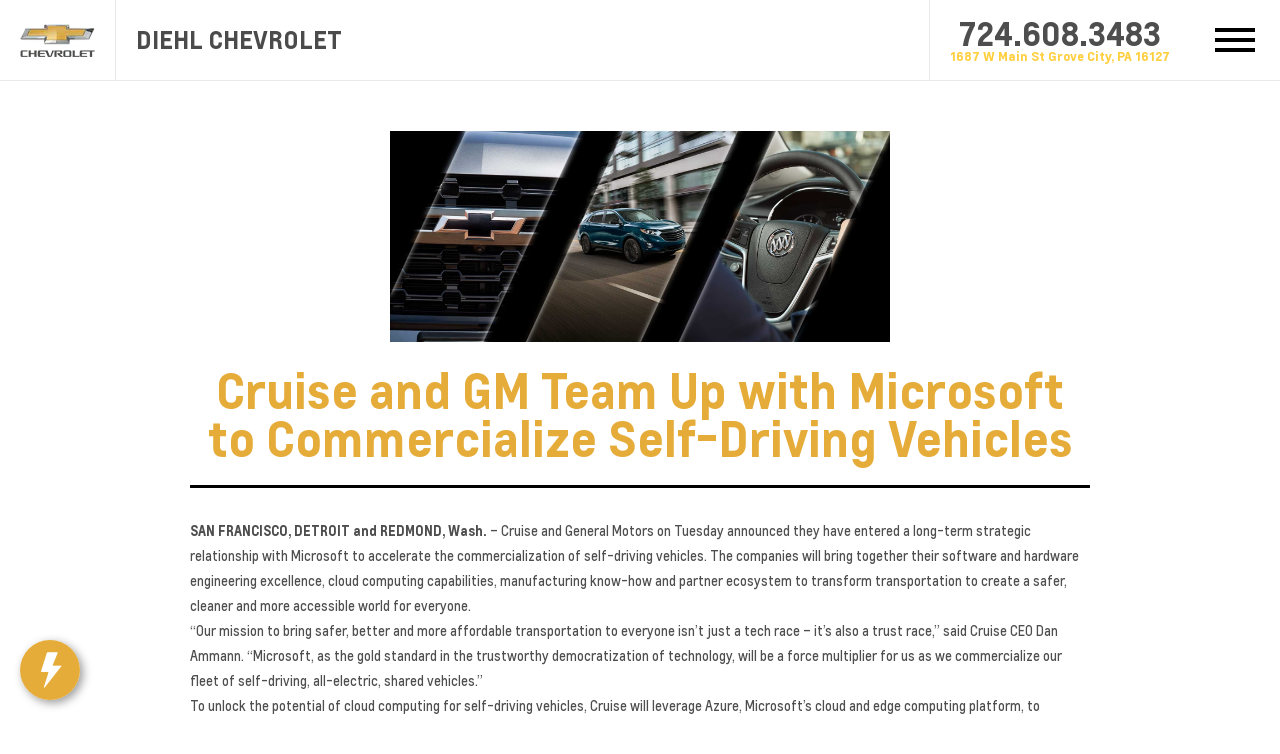

--- FILE ---
content_type: text/html; charset=UTF-8
request_url: https://www.diehlchevrolet.com/cruise-and-gm-team-up-with-microsoft-to-commercialize-self-driving-vehicles/
body_size: 25260
content:
<!DOCTYPE html>
<html lang="en-US">

<head>
        <meta charset="UTF-8">
    <meta name="referrer" content="no-referrer-when-downgrade"/>
    <meta http-equiv="Content-Language" content="en">
    <link rel="icon" href="https://bucket.dealervenom.com/diehl-auto/DIEHL_Primary-Logomark_Red2.png?auto=compress%2Cformat&ixlib=php-3.3.1&w=16">
        <meta name="viewport" content="width=device-width, initial-scale=1">
    <meta name="google-site-verification" content="ZRVU3RAPsM3UnfSXThxCVwi2vbpokMKRpdUHWk3Tocg"/>
    <meta name="facebook-domain-verification" content="j3na3aqddg6lo7bb26nooes8iyv4fz"/>
    <link rel="preload" href="https://www.diehlchevrolet.com/app/themes/dv-framework/media/js/jquery.min.js?v=1.758.363" as="script">
    <link rel="preload" href="https://www.diehlchevrolet.com/app/themes/dv-framework/media/js/globalJs.js?v=1.758.298" as="script">
    <link rel="preload" href="https://www.diehlchevrolet.com/app/themes/dv-framework/media/js/dv-events.js?v=1.758.284" as="script">
    <script src="https://www.diehlchevrolet.com/app/themes/dv-framework/media/js/jquery.min.js?v=1.758.363"></script>
    <script src="https://www.diehlchevrolet.com/app/themes/dv-framework/media/js/globalJs.js?v=1.758.298"></script>
    <script src="https://www.diehlchevrolet.com/app/themes/dv-framework/media/js/dv-events.js?v=1.758.284"></script>
    <!-- DV Google Tag Manager -->
    <script>
        (function (w, d, s, l, i) {
            w[l] = w[l] || [];
            w[l].push({
                'gtm.start': new Date().getTime(),
                event: 'gtm.js'
            });
            var f = d.getElementsByTagName(s)[0],
                j = d.createElement(s),
                dl = l != 'dataLayer' ? '&l=' + l : '';
            j.async = true;
            j.src =
                'https://www.googletagmanager.com/gtm.js?id=' + i + dl;
            f.parentNode.insertBefore(j, f);
        })(window, document, 'script', 'dataLayer', 'GTM-WCV3QKK4');
    </script>
    <!-- DV End Google Tag Manager -->
    	
    <script>
		window.dataLayer = window.dataLayer || [];

            function gtag() {
                dataLayer.push(arguments);
            }

            gtag('js', new Date());
            gtag('config', 'G-R2DEJH3WRB');
    </script>
        




    <link rel="preload" href="https://www.diehlchevrolet.com/app/themes/dv-framework/media/css/footer.css?v=1.758.282" as="style">
    <link rel="preload" href="https://www.diehlchevrolet.com/app/themes/dv-framework/media/css/slick/slick.css?v=1.758.277" as="style">
    <link rel="preload" href="https://www.diehlchevrolet.com/app/themes/dv-framework/media/css/slick/slick-theme.css?v=1.758.279" as="style">
    <link rel="stylesheet" type="text/css" href="https://www.diehlchevrolet.com/app/themes/dv-framework/media/css/footer.css?v=1.758.282">
    <link rel="stylesheet" type="text/css" href="https://www.diehlchevrolet.com/app/themes/dv-framework/media/css/slick/slick.css?v=1.758.277">
    <link rel="stylesheet" type="text/css" href="https://www.diehlchevrolet.com/app/themes/dv-framework/media/css/slick/slick-theme.css?v=1.758.279">
    <!-- Redux Styling Below -->

    <style>
        header {
            height: 100px !important;
        }

        .srp_cta:hover {
            background-color: #e6ac39;
        }

        .ginput_container_textarea textarea:hover {
            border-color: #000000 !important;
        }

        .primary_color,
        .dv_button {
            color: #000000;
        }

        .dv_button {
            border-left: 10px solid#e6ac39;
        }

        body .btn.dds-search {
            background-color: #000000;
        }

        button,
        .dv-button {
            background: #000000;
            color: #ffffff;
        }

        button:hover,
        .dv-button:hover {
            background: #e6ac39;
        }

        .primary_background_color,
        .gform_footer input.button,
        .gform_page_footer input.button {
            background-color: #000000;
        }

        .dv_button_reverse {
            color: #000000;
        }

        .vdp-roadster-express {
            background-color: #063497;
            color: #ffffff !important;
            border: 1px solid#ffcc00;
        }

        .vdp-roadster-express:hover {
            background-color: #ffcc00;
            color: #063497 !important;
            border: 1px solid#063497;
        }

        .srp-roadster-express {
            background-color: #063497;
            color: #ffffff;
        }

        .srp-roadster-express:hover {
            background-color: #ffcc00;
        }

        .vdp-content .award-honor,
        .new-used,
        .incentive-items h4,
        .warranty-font-size-two,
        .total-savings,
        .map_title_bottom {
            color: #000000;
        }

        .google-box-container-left-bottom,
        .box-three-container,
        .box-three-container-class {
            background-color: #000000 !important;
        }

        .google-circle {
            background-color: #e6ac39;
        }

        .secondary_color,
        .map_title_top {
            color: #e6ac39;
        }

        .secondary_background_color {
            background-color: #e6ac39;
        }

        .srp_main .block-nav li {
            background-color: #000000;
        }

        .dropbtn {
            background-color: #000000 !important;
            color: #fff;
        }

        .gform_wrapper input:hover,
        .ginput_container_select select:hover,
        .address_state select:hover {
            border-color: #000000 !important;
        }

        .gform_footer input.button {
            border: 0 !important;
        }

        .gform_footer input.button:hover {
            border: 0 !important;
        }

        .gform_wrapper input[type=checkbox]:checked + label:before,
        .gform_wrapper input[type=radio]:checked + label:before {
            background-color: #000000 !important;
        }

        #mobile-nav-subheader {
            top: 100px;
            background: #000000;
        }

        .brand-weight:hover {
            color: #000000;
        }

        .sub-header,
        .subheader,
        .search-box {
            top: 100px;
        }

        .customize-support .sub-header,
        .customize-support .subheader {
            top: calc(100px +32px);
        }

        .dv-sidenav {
            background-color: #000000 !important;
            top: 100px !important;
            height: calc(100vh - 100px);
        }

        .wpb_column a {
            color: #000000;
        }

        .not-found-button > a:hover {
            color: #000000 !important;
        }


        .internal-btn button {
            background-color: #e6ac39 !important;
            color: #4e4e4e !important;
        }

        .internal-btn button:hover {
            background-color: #4e4e4e !important;
            color: #ffffff !important;
        }

        .internal-btn a {
            background-color: #e6ac39 !important;
            color: #4e4e4e !important;
        }

        .internal-btn a:hover {
            background-color: #4e4e4e !important;
            color: #ffffff !important;
        }

        .internal-header {
            background: linear-gradient(,);
        }

        @media screen and (max-width: 1280px) {
            header {
                height: 80px !important;
            }

            .sub-header,
            .subheader {
                top: 80px !important;
            }

            .customize-support .sub-header,
            .customize-support .subheader {
                top: calc(80px +86px) !important;
            }

            .customize-support .dv-sidenav {
                top: calc(80px +86px) !important;
            }

            .customize-support #mobile-nav-subheader {
                top: calc(80px +46px) !important;
            }

            #mobile-nav-subheader {
                top: 80px !important;
            }

            .dv-sidenav {
                top: 80px !important;
                height: calc(100vh - 80px);
            }
        }
    </style>

    <link rel="preload" href="https://www.diehlchevrolet.com/app/themes/dv-framework/media/js/dv-modal-disclaimer.js?v=1.758.291" as="script">
    <script src="https://www.diehlchevrolet.com/app/themes/dv-framework/media/js/dv-modal-disclaimer.js?v=1.758.291"></script>

    <link rel="preload" href="https://cdn.jsdelivr.net/npm/swiper@11/swiper-bundle.min.css" as="style">
    <link rel="stylesheet" href="https://cdn.jsdelivr.net/npm/swiper@11/swiper-bundle.min.css"/>

    <link rel="preload" as="script" href="https://cdn.jsdelivr.net/npm/swiper@11/swiper-bundle.min.js">
    <script src="https://cdn.jsdelivr.net/npm/swiper@11/swiper-bundle.min.js"></script>

    <link rel="preload" href="https://www.diehlchevrolet.com/app/themes/dv-framework/media/js/slick.min.js?v=1.758.319" as="script">
    <script src="https://www.diehlchevrolet.com/app/themes/dv-framework/media/js/slick.min.js?v=1.758.319"></script>

    <script>
        $(document).ready(function () {
            $('body').addClass('dv-logged-out');
        });
    </script>

    <style>
        :root {
            --primary-color: #000000;
            --secondary-color: #e6ac39;
            --mobile-break-point: 1280px;
            --header-height: 100px;
            --mobile-header-height: 80px;
            --header-design-background-color: #141518;
            --header-design-text-color: #ffffff;
            --header-design-border-color: #555555;
            --menu-design-background-color: #141518;
            --menu-design-text-color: #ffffff;
            --menu-design-text-hover-color: #ffffff;
            --menu-design-background-hover-color: #2fd566;
            --brand-button-color: #e6ac39;
            --brand-title-color: #4e4e4e;
            --brand-button-hover-color: #4e4e4e;
            --brand-title-hover-color: #ffffff;
            --swiper-theme-color: var(--primary-color);
        }
    </style>

<script>
						const _COOKIENAME = "dv_alertbar";
					</script><script>
							sessionStorage.removeItem(_COOKIENAME);
							window.sessionStorage;
						</script><script>
							sessionStorage.removeItem("dv-global-modal");
							window.sessionStorage;
						</script><title>GM teams up with Microsoft on Driverless Cars | Diehl Chevrolet</title>
<meta name='robots' content='max-image-preview:large' />

<!-- Start Dealer Venom - Premium SEO by: Dealer Venom -->
<meta name="robots" content="noydir" />
<meta name="description" content="Cruise &#038; General Motors announced they have entered a long-term relationship with Microsoft to accelerate the commercialization of self-driving vehicles." />
<meta property="og:image" content="https://bucket.dealervenom.com/2021/01/General_ChevyBuick.jpg?fm=pjpg&amp;ixlib=php-3.3.1" />
<meta property="og:image:width" content="1800" />
<meta property="og:image:height" content="760" />
<meta property="og:locale" content="en_US" />
<meta property="og:type" content="article" />
<meta property="og:title" content="GM teams up with Microsoft on Driverless Cars | Diehl Chevrolet" />
<meta property="og:description" content="Cruise &#038; General Motors announced they have entered a long-term relationship with Microsoft to accelerate the commercialization of self-driving vehicles." />
<meta property="og:url" content="https://www.diehlchevrolet.com/cruise-and-gm-team-up-with-microsoft-to-commercialize-self-driving-vehicles/" />
<meta property="og:site_name" content="Diehl Chevrolet" />
<meta property="article:published_time" content="2021-01-19T15:08-05:00" />
<meta property="article:modified_time" content="2025-04-30T08:25-04:00" />
<meta property="og:updated_time" content="2025-04-30T08:25-04:00" />
<meta name="twitter:card" content="summary_large_image" />
<meta name="twitter:title" content="GM teams up with Microsoft on Driverless Cars | Diehl Chevrolet" />
<meta name="twitter:description" content="Cruise &#038; General Motors announced they have entered a long-term relationship with Microsoft to accelerate the commercialization of self-driving vehicles." />
<meta name="twitter:image" content="https://bucket.dealervenom.com/2021/01/General_ChevyBuick.jpg?fm=pjpg&amp;ixlib=php-3.3.1" />
<meta name="twitter:image:width" content="1800" />
<meta name="twitter:image:height" content="760" />
<script type="application/ld+json">{"@context":"http://schema.org","@type":"BreadcrumbList","itemListElement":[{"@type":"ListItem","position":1,"item":{"@id":"https://www.diehlchevrolet.com/","name":"New &#038; Used Chevrolet Cars for Sale"}},{"@type":"ListItem","position":2,"item":{"@id":"https://www.diehlchevrolet.com/category/blog/","name":"Blog"}},{"@type":"ListItem","position":3,"item":{"name":"GM teams up with Microsoft on Driverless Cars","image":"https://bucket.dealervenom.com/2021/01/General_ChevyBuick.jpg?fm=pjpg&ixlib=php-3.3.1"}}]}</script>
<!-- End Dealer Venom - Premium SEO by: Dealer Venom | 0.00789s -->

<link rel='dns-prefetch' href='//s.w.org' />
<link rel="alternate" type="application/rss+xml" title="Diehl Chevrolet &raquo; Cruise and GM Team Up with Microsoft to Commercialize Self-Driving Vehicles Comments Feed" href="https://www.diehlchevrolet.com/cruise-and-gm-team-up-with-microsoft-to-commercialize-self-driving-vehicles/feed/" />
<link rel='preload' as='style' onload="this.onload=null;this.rel='stylesheet'" id='dv-team-members' href='https://www.diehlchevrolet.com/app/plugins/dv-meet-the-team/assets/css/meet-the-team.css?ver=5.9.5' type='text/css' media='all' /><link rel='preload' as='style' onload="this.onload=null;this.rel='stylesheet'" id='wp-block-library' href='https://www.diehlchevrolet.com/wp/wp-includes/css/dist/block-library/style.min.css?ver=5.9.5' type='text/css' media='all' /><style id='global-styles-inline-css' type='text/css'>
body{--wp--preset--color--black: #000000;--wp--preset--color--cyan-bluish-gray: #abb8c3;--wp--preset--color--white: #ffffff;--wp--preset--color--pale-pink: #f78da7;--wp--preset--color--vivid-red: #cf2e2e;--wp--preset--color--luminous-vivid-orange: #ff6900;--wp--preset--color--luminous-vivid-amber: #fcb900;--wp--preset--color--light-green-cyan: #7bdcb5;--wp--preset--color--vivid-green-cyan: #00d084;--wp--preset--color--pale-cyan-blue: #8ed1fc;--wp--preset--color--vivid-cyan-blue: #0693e3;--wp--preset--color--vivid-purple: #9b51e0;--wp--preset--gradient--vivid-cyan-blue-to-vivid-purple: linear-gradient(135deg,rgba(6,147,227,1) 0%,rgb(155,81,224) 100%);--wp--preset--gradient--light-green-cyan-to-vivid-green-cyan: linear-gradient(135deg,rgb(122,220,180) 0%,rgb(0,208,130) 100%);--wp--preset--gradient--luminous-vivid-amber-to-luminous-vivid-orange: linear-gradient(135deg,rgba(252,185,0,1) 0%,rgba(255,105,0,1) 100%);--wp--preset--gradient--luminous-vivid-orange-to-vivid-red: linear-gradient(135deg,rgba(255,105,0,1) 0%,rgb(207,46,46) 100%);--wp--preset--gradient--very-light-gray-to-cyan-bluish-gray: linear-gradient(135deg,rgb(238,238,238) 0%,rgb(169,184,195) 100%);--wp--preset--gradient--cool-to-warm-spectrum: linear-gradient(135deg,rgb(74,234,220) 0%,rgb(151,120,209) 20%,rgb(207,42,186) 40%,rgb(238,44,130) 60%,rgb(251,105,98) 80%,rgb(254,248,76) 100%);--wp--preset--gradient--blush-light-purple: linear-gradient(135deg,rgb(255,206,236) 0%,rgb(152,150,240) 100%);--wp--preset--gradient--blush-bordeaux: linear-gradient(135deg,rgb(254,205,165) 0%,rgb(254,45,45) 50%,rgb(107,0,62) 100%);--wp--preset--gradient--luminous-dusk: linear-gradient(135deg,rgb(255,203,112) 0%,rgb(199,81,192) 50%,rgb(65,88,208) 100%);--wp--preset--gradient--pale-ocean: linear-gradient(135deg,rgb(255,245,203) 0%,rgb(182,227,212) 50%,rgb(51,167,181) 100%);--wp--preset--gradient--electric-grass: linear-gradient(135deg,rgb(202,248,128) 0%,rgb(113,206,126) 100%);--wp--preset--gradient--midnight: linear-gradient(135deg,rgb(2,3,129) 0%,rgb(40,116,252) 100%);--wp--preset--duotone--dark-grayscale: url('#wp-duotone-dark-grayscale');--wp--preset--duotone--grayscale: url('#wp-duotone-grayscale');--wp--preset--duotone--purple-yellow: url('#wp-duotone-purple-yellow');--wp--preset--duotone--blue-red: url('#wp-duotone-blue-red');--wp--preset--duotone--midnight: url('#wp-duotone-midnight');--wp--preset--duotone--magenta-yellow: url('#wp-duotone-magenta-yellow');--wp--preset--duotone--purple-green: url('#wp-duotone-purple-green');--wp--preset--duotone--blue-orange: url('#wp-duotone-blue-orange');--wp--preset--font-size--small: 13px;--wp--preset--font-size--medium: 20px;--wp--preset--font-size--large: 36px;--wp--preset--font-size--x-large: 42px;}.has-black-color{color: var(--wp--preset--color--black) !important;}.has-cyan-bluish-gray-color{color: var(--wp--preset--color--cyan-bluish-gray) !important;}.has-white-color{color: var(--wp--preset--color--white) !important;}.has-pale-pink-color{color: var(--wp--preset--color--pale-pink) !important;}.has-vivid-red-color{color: var(--wp--preset--color--vivid-red) !important;}.has-luminous-vivid-orange-color{color: var(--wp--preset--color--luminous-vivid-orange) !important;}.has-luminous-vivid-amber-color{color: var(--wp--preset--color--luminous-vivid-amber) !important;}.has-light-green-cyan-color{color: var(--wp--preset--color--light-green-cyan) !important;}.has-vivid-green-cyan-color{color: var(--wp--preset--color--vivid-green-cyan) !important;}.has-pale-cyan-blue-color{color: var(--wp--preset--color--pale-cyan-blue) !important;}.has-vivid-cyan-blue-color{color: var(--wp--preset--color--vivid-cyan-blue) !important;}.has-vivid-purple-color{color: var(--wp--preset--color--vivid-purple) !important;}.has-black-background-color{background-color: var(--wp--preset--color--black) !important;}.has-cyan-bluish-gray-background-color{background-color: var(--wp--preset--color--cyan-bluish-gray) !important;}.has-white-background-color{background-color: var(--wp--preset--color--white) !important;}.has-pale-pink-background-color{background-color: var(--wp--preset--color--pale-pink) !important;}.has-vivid-red-background-color{background-color: var(--wp--preset--color--vivid-red) !important;}.has-luminous-vivid-orange-background-color{background-color: var(--wp--preset--color--luminous-vivid-orange) !important;}.has-luminous-vivid-amber-background-color{background-color: var(--wp--preset--color--luminous-vivid-amber) !important;}.has-light-green-cyan-background-color{background-color: var(--wp--preset--color--light-green-cyan) !important;}.has-vivid-green-cyan-background-color{background-color: var(--wp--preset--color--vivid-green-cyan) !important;}.has-pale-cyan-blue-background-color{background-color: var(--wp--preset--color--pale-cyan-blue) !important;}.has-vivid-cyan-blue-background-color{background-color: var(--wp--preset--color--vivid-cyan-blue) !important;}.has-vivid-purple-background-color{background-color: var(--wp--preset--color--vivid-purple) !important;}.has-black-border-color{border-color: var(--wp--preset--color--black) !important;}.has-cyan-bluish-gray-border-color{border-color: var(--wp--preset--color--cyan-bluish-gray) !important;}.has-white-border-color{border-color: var(--wp--preset--color--white) !important;}.has-pale-pink-border-color{border-color: var(--wp--preset--color--pale-pink) !important;}.has-vivid-red-border-color{border-color: var(--wp--preset--color--vivid-red) !important;}.has-luminous-vivid-orange-border-color{border-color: var(--wp--preset--color--luminous-vivid-orange) !important;}.has-luminous-vivid-amber-border-color{border-color: var(--wp--preset--color--luminous-vivid-amber) !important;}.has-light-green-cyan-border-color{border-color: var(--wp--preset--color--light-green-cyan) !important;}.has-vivid-green-cyan-border-color{border-color: var(--wp--preset--color--vivid-green-cyan) !important;}.has-pale-cyan-blue-border-color{border-color: var(--wp--preset--color--pale-cyan-blue) !important;}.has-vivid-cyan-blue-border-color{border-color: var(--wp--preset--color--vivid-cyan-blue) !important;}.has-vivid-purple-border-color{border-color: var(--wp--preset--color--vivid-purple) !important;}.has-vivid-cyan-blue-to-vivid-purple-gradient-background{background: var(--wp--preset--gradient--vivid-cyan-blue-to-vivid-purple) !important;}.has-light-green-cyan-to-vivid-green-cyan-gradient-background{background: var(--wp--preset--gradient--light-green-cyan-to-vivid-green-cyan) !important;}.has-luminous-vivid-amber-to-luminous-vivid-orange-gradient-background{background: var(--wp--preset--gradient--luminous-vivid-amber-to-luminous-vivid-orange) !important;}.has-luminous-vivid-orange-to-vivid-red-gradient-background{background: var(--wp--preset--gradient--luminous-vivid-orange-to-vivid-red) !important;}.has-very-light-gray-to-cyan-bluish-gray-gradient-background{background: var(--wp--preset--gradient--very-light-gray-to-cyan-bluish-gray) !important;}.has-cool-to-warm-spectrum-gradient-background{background: var(--wp--preset--gradient--cool-to-warm-spectrum) !important;}.has-blush-light-purple-gradient-background{background: var(--wp--preset--gradient--blush-light-purple) !important;}.has-blush-bordeaux-gradient-background{background: var(--wp--preset--gradient--blush-bordeaux) !important;}.has-luminous-dusk-gradient-background{background: var(--wp--preset--gradient--luminous-dusk) !important;}.has-pale-ocean-gradient-background{background: var(--wp--preset--gradient--pale-ocean) !important;}.has-electric-grass-gradient-background{background: var(--wp--preset--gradient--electric-grass) !important;}.has-midnight-gradient-background{background: var(--wp--preset--gradient--midnight) !important;}.has-small-font-size{font-size: var(--wp--preset--font-size--small) !important;}.has-medium-font-size{font-size: var(--wp--preset--font-size--medium) !important;}.has-large-font-size{font-size: var(--wp--preset--font-size--large) !important;}.has-x-large-font-size{font-size: var(--wp--preset--font-size--x-large) !important;}
</style>
<link rel='preload' as='style' onload="this.onload=null;this.rel='stylesheet'" id='auth0-widget' href='https://www.diehlchevrolet.com/app/plugins/auth0/assets/css/main.css?ver=5.9.5' type='text/css' media='all' /><link rel='preload' as='style' onload="this.onload=null;this.rel='stylesheet'" id='dv-leads' href='https://www.diehlchevrolet.com/app/plugins/dv-leads/public/css/dv-leads-public.css?ver=1.0.1' type='text/css' media='all' /><link rel='preload' as='style' onload="this.onload=null;this.rel='stylesheet'" id='menu-image' href='https://www.diehlchevrolet.com/app/plugins/dv-menu-image/menu-image.css?ver=1.1' type='text/css' media='all' /><link rel='preload' as='style' onload="this.onload=null;this.rel='stylesheet'" id='rowvcpt-style' href='https://www.diehlchevrolet.com/app/plugins/dv-row-background/css/rowvcpt-style.css?ver=5.9.5' type='text/css' media='all' /><link rel='preload' as='style' onload="this.onload=null;this.rel='stylesheet'" id='rowvcpt_vegas_css' href='https://www.diehlchevrolet.com/app/plugins/dv-row-background/css/vegas.css?ver=5.9.5' type='text/css' media='all' /><link rel='preload' as='style' onload="this.onload=null;this.rel='stylesheet'" id='wpa-css' href='https://www.diehlchevrolet.com/app/plugins/honeypot/includes/css/wpa.css?ver=2.2.09' type='text/css' media='all' /><link rel='preload' as='style' onload="this.onload=null;this.rel='stylesheet'" id='dv-offers-styles' href='https://www.diehlchevrolet.com/app/themes/dv-framework/media/css/dv-offers/dv-offers.css?ver=1.758.329' type='text/css' media='all' /><link rel='preload' as='style' onload="this.onload=null;this.rel='stylesheet'" id='globalStyle' href='https://www.diehlchevrolet.com/app/themes/dv-framework/media/css/globalStyle.css?ver=1.766.110' type='text/css' media='all' /><link rel='preload' as='style' onload="this.onload=null;this.rel='stylesheet'" id='dv-modal-styles' href='https://www.diehlchevrolet.com/app/themes/dv-framework/media/css/dv-modal/dv-modal.css?ver=1.758.284' type='text/css' media='all' /><link rel='preload' as='style' onload="this.onload=null;this.rel='stylesheet'" id='ag-modal-form-styles' href='https://www.diehlchevrolet.com/app/themes/dv-framework/media/css/ag-modal-form/ag-modal-form.css?ver=1.758.283' type='text/css' media='all' /><link rel='preload' as='style' onload="this.onload=null;this.rel='stylesheet'" id='vehicle-models-menu' href='https://www.diehlchevrolet.com/app/themes/dv-framework/media/css/vehicle-models-menu/vehicle-models-menu.css?ver=1.758.281' type='text/css' media='all' /><link rel='preload' as='style' onload="this.onload=null;this.rel='stylesheet'" id='style' href='https://www.diehlchevrolet.com/app/themes/dv-diehl-chevy/style.css?ver=1.758.284' type='text/css' media='all' /><link rel='preload' as='style' onload="this.onload=null;this.rel='stylesheet'" id='fontawesome' href='https://www.diehlchevrolet.com/app/themes/dv-framework/media/css/fontawesome/css/all.min.css?ver=1.758.788' type='text/css' media='all' /><link rel='preload' as='style' onload="this.onload=null;this.rel='stylesheet'" id='vcv:assets:front:style' href='https://www.diehlchevrolet.com/app/plugins/visualcomposer/public/dist/front.bundle.css?ver=45.10.0' type='text/css' media='all' /><style id='vcv:assets:front:style:4883-inline-css' type='text/css'>
.vce{margin-bottom:30px}.vce-row-container{width:100%}.vce-row{position:relative;display:-ms-flexbox;display:-webkit-flex;display:flex;-ms-flex-direction:column;-webkit-flex-direction:column;flex-direction:column;margin-left:0;margin-right:0;transition:box-shadow .2s}.vce-row-content>.vce-col:last-child{margin-right:0}.vce-row-full-height{min-height:100vh}.vce-row-content{-ms-flex:1 1 auto;-webkit-flex:1 1 auto;flex:1 1 auto;display:-ms-flexbox;display:-webkit-flex;display:flex;-ms-flex-direction:row;-webkit-flex-direction:row;flex-direction:row;-ms-flex-wrap:wrap;-webkit-flex-wrap:wrap;flex-wrap:wrap;-ms-flex-pack:start;-webkit-justify-content:flex-start;justify-content:flex-start;-ms-flex-line-pack:start;-webkit-align-content:flex-start;align-content:flex-start;-ms-flex-align:start;-webkit-align-items:flex-start;align-items:flex-start;min-height:1em;position:relative}.vce-row-wrap--reverse>.vce-row-content{-ms-flex-wrap:wrap-reverse;-webkit-flex-wrap:wrap-reverse;flex-wrap:wrap-reverse;-ms-flex-line-pack:end;-webkit-align-content:flex-end;align-content:flex-end;-ms-flex-align:end;-webkit-align-items:flex-end;align-items:flex-end}.vce-row-columns--top>.vce-row-content{-ms-flex-line-pack:start;-webkit-align-content:flex-start;align-content:flex-start}.vce-row-columns--top.vce-row-wrap--reverse>.vce-row-content{-ms-flex-line-pack:end;-webkit-align-content:flex-end;align-content:flex-end}.vce-row-columns--middle>.vce-row-content{-ms-flex-line-pack:center;-webkit-align-content:center;align-content:center}.vce-row-columns--bottom>.vce-row-content{-ms-flex-line-pack:end;-webkit-align-content:flex-end;align-content:flex-end}.vce-row-columns--bottom.vce-row-wrap--reverse>.vce-row-content{-ms-flex-line-pack:start;-webkit-align-content:flex-start;align-content:flex-start}.vce-row-columns--bottom>.vce-row-content:after,.vce-row-columns--middle>.vce-row-content:after,.vce-row-columns--top>.vce-row-content:after{content:"";width:100%;height:0;overflow:hidden;visibility:hidden;display:block}.vce-row-content--middle>.vce-row-content>.vce-col>.vce-col-inner{display:-ms-flexbox;display:-webkit-flex;display:flex;-ms-flex-pack:center;-webkit-justify-content:center;justify-content:center;-ms-flex-direction:column;-webkit-flex-direction:column;flex-direction:column}.vce-row-content--bottom>.vce-row-content>.vce-col>.vce-col-inner{display:-ms-flexbox;display:-webkit-flex;display:flex;-ms-flex-pack:end;-webkit-justify-content:flex-end;justify-content:flex-end;-ms-flex-direction:column;-webkit-flex-direction:column;flex-direction:column}.vce-row-equal-height>.vce-row-content{-ms-flex-align:stretch;-webkit-align-items:stretch;align-items:stretch}.vce-row-columns--stretch>.vce-row-content{-ms-flex-line-pack:stretch;-webkit-align-content:stretch;align-content:stretch;-ms-flex-align:stretch;-webkit-align-items:stretch;align-items:stretch}.vce-row[data-vce-full-width=true]{position:relative;box-sizing:border-box}.vce-row[data-vce-stretch-content=true]{padding-left:30px;padding-right:30px}.vce-row[data-vce-stretch-content=true].vce-row-no-paddings{padding-left:0;padding-right:0}.vce-row.vce-element--has-background{padding-left:30px;padding-right:30px;padding-top:30px}.vce-row.vce-element--has-background[data-vce-full-width=true]:not([data-vce-stretch-content=true]){padding-left:0;padding-right:0}.vce-row.vce-element--has-background.vce-row--has-col-background{padding-bottom:30px}.vce-row>.vce-row-content>.vce-col.vce-col--all-last{margin-right:0}.rtl .vce-row>.vce-row-content>.vce-col.vce-col--all-last,.rtl.vce-row>.vce-row-content>.vce-col.vce-col--all-last{margin-left:0}@media (min-width:0) and (max-width:543px){.vce-row.vce-element--xs--has-background{padding-left:30px;padding-right:30px;padding-top:30px}.vce-row.vce-element--xs--has-background[data-vce-full-width=true]:not([data-vce-stretch-content=true]){padding-left:0;padding-right:0}.vce-row.vce-element--xs--has-background.vce-row--xs--has-col-background{padding-bottom:30px}.vce-row.vce-element--xs--has-background.vce-row--has-col-background{padding-bottom:30px}.vce-row.vce-element--has-background.vce-row--xs--has-col-background{padding-bottom:30px}.vce-row>.vce-row-content>.vce-col.vce-col--xs-last{margin-right:0}.rtl .vce-row>.vce-row-content>.vce-col.vce-col--xs-last,.rtl.vce-row>.vce-row-content>.vce-col.vce-col--xs-last{margin-left:0}}@media (min-width:544px) and (max-width:767px){.vce-row.vce-element--sm--has-background{padding-left:30px;padding-right:30px;padding-top:30px}.vce-row.vce-element--sm--has-background[data-vce-full-width=true]:not([data-vce-stretch-content=true]){padding-left:0;padding-right:0}.vce-row.vce-element--sm--has-background.vce-row--sm--has-col-background{padding-bottom:30px}.vce-row.vce-element--sm--has-background.vce-row--has-col-background{padding-bottom:30px}.vce-row.vce-element--has-background.vce-row--sm--has-col-background{padding-bottom:30px}.vce-row>.vce-row-content>.vce-col.vce-col--sm-last{margin-right:0}.rtl .vce-row>.vce-row-content>.vce-col.vce-col--sm-last,.rtl.vce-row>.vce-row-content>.vce-col.vce-col--sm-last{margin-left:0}}@media (min-width:768px) and (max-width:991px){.vce-row.vce-element--md--has-background{padding-left:30px;padding-right:30px;padding-top:30px}.vce-row.vce-element--md--has-background[data-vce-full-width=true]:not([data-vce-stretch-content=true]){padding-left:0;padding-right:0}.vce-row.vce-element--md--has-background.vce-row--md--has-col-background{padding-bottom:30px}.vce-row.vce-element--md--has-background.vce-row--has-col-background{padding-bottom:30px}.vce-row.vce-element--has-background.vce-row--md--has-col-background{padding-bottom:30px}.vce-row>.vce-row-content>.vce-col.vce-col--md-last{margin-right:0}.rtl .vce-row>.vce-row-content>.vce-col.vce-col--md-last,.rtl.vce-row>.vce-row-content>.vce-col.vce-col--md-last{margin-left:0}}@media (min-width:992px) and (max-width:1199px){.vce-row.vce-element--lg--has-background{padding-left:30px;padding-right:30px;padding-top:30px}.vce-row.vce-element--lg--has-background[data-vce-full-width=true]:not([data-vce-stretch-content=true]){padding-left:0;padding-right:0}.vce-row.vce-element--lg--has-background.vce-row--lg--has-col-background{padding-bottom:30px}.vce-row.vce-element--lg--has-background.vce-row--has-col-background{padding-bottom:30px}.vce-row.vce-element--has-background.vce-row--lg--has-col-background{padding-bottom:30px}.vce-row>.vce-row-content>.vce-col.vce-col--lg-last{margin-right:0}.rtl .vce-row>.vce-row-content>.vce-col.vce-col--lg-last,.rtl.vce-row>.vce-row-content>.vce-col.vce-col--lg-last{margin-left:0}}@media (min-width:1200px){.vce-row.vce-element--xl--has-background{padding-left:30px;padding-right:30px;padding-top:30px}.vce-row.vce-element--xl--has-background[data-vce-full-width=true]:not([data-vce-stretch-content=true]){padding-left:0;padding-right:0}.vce-row.vce-element--xl--has-background.vce-row--xl--has-col-background{padding-bottom:30px}.vce-row.vce-element--xl--has-background.vce-row--has-col-background{padding-bottom:30px}.vce-row.vce-element--has-background.vce-row--xl--has-col-background{padding-bottom:30px}.vce-row>.vce-row-content>.vce-col.vce-col--xl-last{margin-right:0}.rtl .vce-row>.vce-row-content>.vce-col.vce-col--xl-last,.rtl.vce-row>.vce-row-content>.vce-col.vce-col--xl-last{margin-left:0}}.vce-col{-ms-flex:0 0 100%;-webkit-flex:0 0 100%;flex:0 0 100%;max-width:100%;box-sizing:border-box;display:-ms-flexbox;display:-webkit-flex;display:flex;min-width:1em;position:relative}.vce-col--auto{-ms-flex:1;-webkit-flex:1;flex:1;-ms-flex-preferred-size:auto;-webkit-flex-basis:auto;flex-basis:auto}.vce-col-content,.vce-col-inner{position:relative;overflow-wrap:break-word;transition:box-shadow .2s}.vce-col-inner{width:100%}.vce-col-direction--rtl{direction:rtl}.vce-element--has-background>.vce-col-inner>.vce-col-content{padding-top:30px;padding-left:30px;padding-right:30px}.vce-col.vce-col--all-hide{display:none}@media (min-width:0){.vce-col--xs-auto{-ms-flex:1 1 0;-webkit-flex:1 1 0;flex:1 1 0;width:auto}.vce-col--xs-1{-ms-flex:0 0 100%;-webkit-flex:0 0 100%;flex:0 0 100%;max-width:100%}.vce-col.vce-col--xs-visible{display:-ms-flexbox;display:-webkit-flex;display:flex}.vce-col.vce-col--xs-hide{display:none}}.vce-row-container>.vce-row>.vce-row-content>.vce-col>.vce-col-inner{padding:0}@media (min-width:544px){.vce-col--sm-auto{-ms-flex:1 1 0;-webkit-flex:1 1 0;flex:1 1 0;width:auto}.vce-col--sm-1{-ms-flex:0 0 100%;-webkit-flex:0 0 100%;flex:0 0 100%;max-width:100%}.vce-col.vce-col--sm-visible{display:-ms-flexbox;display:-webkit-flex;display:flex}.vce-col.vce-col--sm-hide{display:none}}@media (min-width:768px){.vce-col--md-auto{-ms-flex:1 1 0;-webkit-flex:1 1 0;flex:1 1 0;width:auto}.vce-col--md-1{-ms-flex:0 0 100%;-webkit-flex:0 0 100%;flex:0 0 100%;max-width:100%}.vce-col.vce-col--md-visible{display:-ms-flexbox;display:-webkit-flex;display:flex}.vce-col.vce-col--md-hide{display:none}}@media (min-width:992px){.vce-col--lg-auto{-ms-flex:1 1 0;-webkit-flex:1 1 0;flex:1 1 0;width:1px}.vce-col--lg-1{-ms-flex:0 0 100%;-webkit-flex:0 0 100%;flex:0 0 100%;max-width:100%}.vce-col.vce-col--lg-visible{display:-ms-flexbox;display:-webkit-flex;display:flex}.vce-col.vce-col--lg-hide{display:none}}@media (min-width:1200px){.vce-col--xl-auto{-ms-flex:1 1 0;-webkit-flex:1 1 0;flex:1 1 0;width:auto}.vce-col--xl-1{-ms-flex:0 0 100%;-webkit-flex:0 0 100%;flex:0 0 100%;max-width:100%}.vce-col.vce-col--xl-visible{display:-ms-flexbox;display:-webkit-flex;display:flex}.vce-col.vce-col--xl-hide{display:none}}@media (min-width:0) and (max-width:543px){.vce-element--xs--has-background>.vce-col-inner>.vce-col-content{padding-top:30px;padding-left:30px;padding-right:30px}}@media (min-width:544px) and (max-width:767px){.vce-element--sm--has-background>.vce-col-inner>.vce-col-content{padding-top:30px;padding-left:30px;padding-right:30px}}@media (min-width:768px) and (max-width:991px){.vce-element--md--has-background>.vce-col-inner>.vce-col-content{padding-top:30px;padding-left:30px;padding-right:30px}}@media (min-width:992px) and (max-width:1199px){.vce-element--lg--has-background>.vce-col-inner>.vce-col-content{padding-top:30px;padding-left:30px;padding-right:30px}}@media (min-width:1200px){.vce-element--xl--has-background>.vce-col-inner>.vce-col-content{padding-top:30px;padding-left:30px;padding-right:30px}}.vce-row--col-gap-30>.vce-row-content>.vce-col{margin-right:30px}.vce-row--col-gap-30>.vce-row-content>.vce-column-resizer .vce-column-resizer-handler{width:30px}.rtl .vce-row--col-gap-30>.vce-row-content>.vce-col,.rtl.vce-row--col-gap-30>.vce-row-content>.vce-col{margin-left:30px;margin-right:0} @media all and (min-width:544px){.vce-row--col-gap-30#el-459df4cf>.vce-row-content>.vce-col--sm-auto{-webkit-flex:1 1 0;-ms-flex:1 1 0px;flex:1 1 0;width:auto;max-width:none}} @media all and (min-width:768px){.vce-row--col-gap-30#el-459df4cf>.vce-row-content>.vce-col--md-auto{-webkit-flex:1 1 0;-ms-flex:1 1 0px;flex:1 1 0;width:auto;max-width:none}} @media all and (min-width:992px){.vce-row--col-gap-30#el-459df4cf>.vce-row-content>.vce-col--lg-auto{-webkit-flex:1 1 0;-ms-flex:1 1 0px;flex:1 1 0;width:auto;max-width:none}} @media all and (min-width:1200px){.vce-row--col-gap-30#el-459df4cf>.vce-row-content>.vce-col--xl-auto{-webkit-flex:1 1 0;-ms-flex:1 1 0px;flex:1 1 0;width:auto;max-width:none}}
</style>
<link rel="https://api.w.org/" href="https://www.diehlchevrolet.com/wp-json/" /><link rel="alternate" type="application/json" href="https://www.diehlchevrolet.com/wp-json/wp/v2/posts/4883" /><link rel="EditURI" type="application/rsd+xml" title="RSD" href="https://www.diehlchevrolet.com/wp/xmlrpc.php?rsd" />
<link rel="wlwmanifest" type="application/wlwmanifest+xml" href="https://www.diehlchevrolet.com/wp/wp-includes/wlwmanifest.xml" /> 
<link rel="alternate" type="application/json+oembed" href="https://www.diehlchevrolet.com/wp-json/oembed/1.0/embed?url=https%3A%2F%2Fwww.diehlchevrolet.com%2Fcruise-and-gm-team-up-with-microsoft-to-commercialize-self-driving-vehicles%2F" />
<link rel="alternate" type="text/xml+oembed" href="https://www.diehlchevrolet.com/wp-json/oembed/1.0/embed?url=https%3A%2F%2Fwww.diehlchevrolet.com%2Fcruise-and-gm-team-up-with-microsoft-to-commercialize-self-driving-vehicles%2F&#038;format=xml" />
  <!-- Stream WordPress user activity plugin v3.6.0 -->
<noscript><style>.vce-row-container .vcv-lozad {display: none}</style></noscript><meta name="generator" content="Powered by Visual Composer Website Builder - fast and easy-to-use drag and drop visual editor for WordPress."/><!--[if IE 9]> <script>var _RowVcPtParallaxIE9 = true;</script> <![endif]--><!-- HFCM by 99 Robots - Snippet # 14: Fullpath -->
<!-- Fullpath Starts -->
<script type="text/javascript">
	_40nmcid = '40NM-21877-1';
    (function() {
      var nm = document.createElement('script'); nm.type = 'text/javascript'; nm.async = true;
      nm.src = ('https:' == document.location.protocol ? 'https://' : 'http://') + 
      'cdn.autoleadstar.com/track-'+_40nmcid+'.js';
	  var s = document.getElementsByTagName('script')[0]; s.parentNode.insertBefore(nm,s);apiDomain = 'https://autoleadstar.com';
    })();
</script>
<!-- Fullpath Ends -->
<!-- /end HFCM by 99 Robots -->
<!-- HFCM by 99 Robots - Snippet # 9: DA VLA -->
<!-- Dealer Alchemist VLA Tag -->
<meta name="google-site-verification" content="9bVvHpmCoLhxv9pzj3DCtJS5clgTt_xd2Xlt8z5c0qQ" />
<!-- Dealer Alchemist VLA Tag -->
<!-- /end HFCM by 99 Robots -->
<!-- HFCM by 99 Robots - Snippet # 8: Clarivoy -->
<!-- Clarivoy Tracking Code -->
<script type="text/javascript" src="//tags-cdn.clarivoy.com/diehlauto/td/tva/loader.js"></script>
<!-- End Clarivoy Tracking Code -->
<!-- /end HFCM by 99 Robots -->
<!-- HFCM by 99 Robots - Snippet # 7: DA GTM Header -->
<!-- Dealer Alchemist Google Tag Manager -->
<script>(function(w,d,s,l,i){w[l]=w[l]||[];w[l].push({'gtm.start':
new Date().getTime(),event:'gtm.js'});var f=d.getElementsByTagName(s)[0],
j=d.createElement(s),dl=l!='dataLayer'?'&l='+l:'';j.async=true;j.src=
'https://www.googletagmanager.com/gtm.js?id='+i+dl;f.parentNode.insertBefore(j,f);
})(window,document,'script','dataLayer','GTM-WCV3QKK4');</script>
<!-- End Google Tag Manager -->
<!-- /end HFCM by 99 Robots -->
<!-- HFCM by 99 Robots - Snippet # 4: ActivEngage Head -->
<!-- ActivEngage-->
<script async=" " defer="" src="https://pageview.activengage.com/js/pageview.min.js"></script>
<!-- /end HFCM by 99 Robots -->
		<style type="text/css" id="wp-custom-css">
			.dv-post-author img.avatar { max-width: 32px; max-height: 32px}
.swiper-wrapper {
  height: initial;
}		</style>
		<style type="text/css">#wpadminbar, #wpadminbar .menupop .ab-sub-wrapper, .ab-sub-secondary, #wpadminbar .quicklinks .menupop ul.ab-sub-secondary,#wpadminbar .quicklinks .menupop ul.ab-sub-secondary .ab-submenu {background:#2a2e35}#wpadminbar a.ab-item, #wpadminbar>#wp-toolbar span.ab-label, #wpadminbar>#wp-toolbar span.noticon, #wpadminbar .ab-icon:before,#wpadminbar .ab-item:before {color:#b7bbcc}#wpadminbar .quicklinks .menupop ul li a, #wpadminbar .quicklinks .menupop ul li a strong, #wpadminbar .quicklinks .menupop.hover ul li a,#wpadminbar.nojs .quicklinks .menupop:hover ul li a {color:#b7bbcc; font-size:13px !important }#wpadminbar .ab-top-menu>li.hover>.ab-item,#wpadminbar.nojq .quicklinks .ab-top-menu>li>.ab-item:focus,#wpadminbar:not(.mobile) .ab-top-menu>li:hover>.ab-item,#wpadminbar:not(.mobile) .ab-top-menu>li>.ab-item:focus{background:#2a2e35; color:#ffffff}#wpadminbar:not(.mobile)>#wp-toolbar a:focus span.ab-label,#wpadminbar:not(.mobile)>#wp-toolbar li:hover span.ab-label,#wpadminbar>#wp-toolbar li.hover span.ab-label, #wpadminbar.mobile .quicklinks .hover .ab-icon:before,#wpadminbar.mobile .quicklinks .hover .ab-item:before, #wpadminbar .quicklinks .menupop .ab-sub-secondary>li .ab-item:focus a,#wpadminbar .quicklinks .menupop .ab-sub-secondary>li>a:hover {color:#ffffff}#wpadminbar .quicklinks .ab-sub-wrapper .menupop.hover>a,#wpadminbar .quicklinks .menupop ul li a:focus,#wpadminbar .quicklinks .menupop ul li a:focus strong,#wpadminbar .quicklinks .menupop ul li a:hover,#wpadminbar .quicklinks .menupop ul li a:hover strong,#wpadminbar .quicklinks .menupop.hover ul li a:focus,#wpadminbar .quicklinks .menupop.hover ul li a:hover,#wpadminbar li #adminbarsearch.adminbar-focused:before,#wpadminbar li .ab-item:focus:before,#wpadminbar li a:focus .ab-icon:before,#wpadminbar li.hover .ab-icon:before,#wpadminbar li.hover .ab-item:before,#wpadminbar li:hover #adminbarsearch:before,#wpadminbar li:hover .ab-icon:before,#wpadminbar li:hover .ab-item:before,#wpadminbar.nojs .quicklinks .menupop:hover ul li a:focus,#wpadminbar.nojs .quicklinks .menupop:hover ul li a:hover, #wpadminbar .quicklinks .ab-sub-wrapper .menupop.hover>a .blavatar,#wpadminbar .quicklinks li a:focus .blavatar,#wpadminbar .quicklinks li a:hover .blavatar{color:#ffffff}#wpadminbar .menupop .ab-sub-wrapper, #wpadminbar .shortlink-input {background:#2a2e35}#wpadminbar .ab-submenu .ab-item, #wpadminbar .quicklinks .menupop ul.ab-submenu li a,#wpadminbar .quicklinks .menupop ul.ab-submenu li a.ab-item {color:#ffffff}#wpadminbar .ab-submenu .ab-item:hover, #wpadminbar .quicklinks .menupop ul.ab-submenu li a:hover,#wpadminbar .quicklinks .menupop ul.ab-submenu li a.ab-item:hover {color:#b7bbcc}.quicklinks li.wpshapere_site_title a{ outline:none; border:none;}.quicklinks li.wpshapere_site_title {width:180px !important;margin-top:3px !important;}.quicklinks li.wpshapere_site_title a{outline:none; border:none;}.quicklinks li.wpshapere_site_title a, .quicklinks li.wpshapere_site_title a:hover, .quicklinks li.wpshapere_site_title a:focus {background:url(https://bucket.dealervenom.com/assets/autogo/logos/AutoGO-Logo-White-XL.png?auto=compress%2Cformat&ixlib=php-1.2.1&w=400) 15px 3px no-repeat !important; text-indent:-9999px !important; width:auto;background-size:50%!important;}</style>
    <link rel="stylesheet" href="https://www.diehlchevrolet.com/app/themes/dv-framework/media/css/category_post.css?v=1.758.279" type="text/css">
    <link rel='canonical' href='https://www.diehlchevrolet.com/cruise-and-gm-team-up-with-microsoft-to-commercialize-self-driving-vehicles/' />
</head>

<body>
    
<style>
    
	.ag-hero {
		height: calc(100vh - 80px - 40px - 161px + 41px) !important
	}

	@media screen and (max-width: 1542px) {
		.ag-hero {
			height: calc(100vh - 80px - 40px - 231px + 41px) !important
		}
	}

	@media screen and (max-width: 1230px) {
		.ag-hero {
			height: calc(100vh - 80px - 40px - 231px + 41px ) !important
		}
	}

	@media screen and (max-width: 1024px) {
		.ag-hero {
			height: calc(100vh - 80px - 40px - 281px + 41px) !important
		}
	}

	@media screen and (max-width: 768px) {
		.ag-hero {
			height: 300px !important
		}
	}

</style>
<style>
	.ag-top-nav {
		padding: 12.5px 25px;
		background: #000000;
		display: flex;
		display: -webkit-flex;
		display: -ms-flexbox;
		flex-flow: row nowrap;
		align-items: center;
		justify-content: flex-end;
		position: sticky;
		top: 0;
		z-index: 150;
		gap: 12.5px
	}

	.ag-top-nav .ag-top-nav-item a {
		font-size: clamp(10px, 1vw, 12px);
		line-height: 100%;
		color: #ffffff;
		text-transform: uppercase;
		text-align: center;
		display: inline-block;
		vertical-align: center;
	}

	.ag-top-nav .ag-top-nav-item span.mb-bhi-display span {
		font-size: clamp(10px, 1vw, 12px);
		line-height: 100%;
		color: #ffffff;
		text-transform: uppercase;
		text-align: center;
		display: inline-block;
	}

	.ag-top-nav .ag-top-nav-item span.mb-bhi-display span b {
		color: #00a900;
		font-weight: bold;
		margin-right: 2px;
	}

	.ag-top-nav .ag-top-nav-item span.mb-bhi-display {
		display: inline-block;
		vertical-align: top;
	}


	.ag-top-nav-mobile {
		padding: 12.5px;
		background: #000000;
		display: none;
		flex-flow: row nowrap;
		align-items: center;
		justify-content: center;
		position: sticky;
		top: 0;
		z-index: 150;
		gap: 12.5px
	}

	.ag-top-nav-mobile .ag-top-nav-item a {
		font-size: clamp(9px, 1vw, 12px);
		line-height: 100%;
		color: #ffffff;
		text-transform: uppercase;
		text-align: center;
		display: inline-block;
		vertical-align: center;
	}

	.ag-top-nav-mobile .ag-top-nav-item span.mb-bhi-display span {
		font-size: clamp(9px, 1vw, 12px);
		line-height: 100%;
		color: #ffffff;
		text-transform: uppercase;
		text-align: center;
		display: inline-block;
	}

	.ag-top-nav-mobile .ag-top-nav-item span.mb-bhi-display span b {
		color: #00a900;
		font-weight: bold;
		margin-right: 2px;
	}

	.ag-top-nav-mobile .ag-top-nav-item span.mb-bhi-display {
		display: inline-block;
		vertical-align: top;
	}

	@media screen and (max-width: 769px) {
		.ag-top-nav {
			display: none
		}
		.ag-top-nav-mobile {
			display: flex;
			display: -webkit-flex;
			display: -ms-flexbox;
		}
	}

	@media print {
		.ag-top-nav {
			display: none
		}
		.ag-top-nav-mobile {
			display: none;
		}
	}

	</style>

<header>
    <div class="main-nav">
        <a class="logo-container" href="/">
            <div>
                <img src="https://bucket.dealeralchemist.com/2019/12/Chevrolet_Logo.png?auto=compress%2Cformat&ixlib=php-1.2.1">
            </div>
            <h1>Diehl Chevrolet</h1>
        </a>
        <div class="nav-cont">
            <nav id="desktop-nav" class="site-navigation">
                <div id="main-menu-nav-container">
                    <div id="main_nav_menu" class="menu-main-nav-menu-container"><ul id="menu-main-nav-menu" class="menu"><li id="menu-item-32" class="extended menu-item menu-item-type-post_type menu-item-object-page menu-item-has-children has-sub"><a data-ag-event="menu_interaction" style="" data-element_type="cruise-and-gm-team-up-with-microsoft-to-commercialize-self-driving-vehicles" href="https://www.diehlchevrolet.com/new-vehicles/" class="menu-image-title-after"><span class="menu-image-title">New</span></a>
<ul>
	<li id="menu-item-663" class="menu-item menu-item-type-custom menu-item-object-custom"><a data-ag-event="menu_interaction" style="" data-element_type="new" href="/new-vehicles/" class="menu-image-title-after"><span class="menu-image-title">Shop all New</span></a></li>
	<li id="menu-item-2894" class="menu-item menu-item-type-post_type menu-item-object-page"><a data-ag-event="menu_interaction" style="" data-element_type="new" href="https://www.diehlchevrolet.com/commercial/" class="menu-image-title-after"><span class="menu-image-title">Commercial</span></a></li>
	<li id="menu-item-2996" class="menu-item menu-item-type-post_type menu-item-object-page"><a data-ag-event="menu_interaction" style="" data-element_type="new" href="https://www.diehlchevrolet.com/vehicle-finder-service/" class="menu-image-title-after"><span class="menu-image-title">Vehicle Finder Service</span></a></li>
	<li id="menu-item-1025497" class="menu-item menu-item-type-post_type menu-item-object-page"><a data-ag-event="menu_interaction" style="" data-element_type="new" href="https://www.diehlchevrolet.com/accessible-mobility-vans/" class="menu-image-title-after"><span class="menu-image-title">Accessible Mobility Vans</span></a></li>
	<li id="menu-item-6192" class="menu-item menu-item-type-post_type menu-item-object-page"><a data-ag-event="menu_interaction" style="" data-element_type="new" href="https://www.diehlchevrolet.com/order-now/" class="menu-image-title-after"><span class="menu-image-title">Order A Vehicle</span></a></li>
	<li id="menu-item-710" class="dv-submenu-model-selector menu-item menu-item-type-custom menu-item-object-custom"><a data-ag-event="menu_interaction" style="" data-element_type="new" href="#!" class="menu-image-title-after"><span class="menu-image-title">
		<style type='text/css'>
		header #menu-main-nav-menu li.has-sub ul .dv-submenu-item a:hover{ background-color: #262626 !important }header #menu-main-nav-menu li.has-sub ul .dv-submenu-item a:hover span{ color: #fff !important }header #menu-main-nav-menu li.has-sub ul .dv-submenu-item a span{ color: #fff !important }#menu-main-nav-menu .dv-submenu-model-selector .dv-vehicle-menu-scroll { color: #fff !important }header #menu-main-nav-menu li.has-sub ul .dv-submenu-model-selector{ background-color: #E6AC39 !important }
		</style>
	<style>#menu-main-nav-menu .dv-submenu-model-selector .dv-vehicle-menu-model-wrapper { overflow-y: auto !important; max-height: 300px !important; width: 100%;}</style><script>
	$('.dv-submenu-model-selector > a').contents().unwrap();
	$('.dv-submenu-model-selector > span').contents().unwrap();
	</script><div class="dv-vehicle-menu-model-wrapper"><div class='dv-submenu-dealer-models chevrolet-suvs'><p><a href='/new-vehicles/?make=Chevrolet&body=SUV' title='Shop SUVs' class='dv-submenu-bodystyle-link'>SUVs</a></p><div class="dv-submenu-item-wrapper"><div class='dv-submenu-item'><a href='/new-vehicles/?make=Chevrolet&model=Blazer' title='Chevrolet Blazer' class='dv-submenu-item-link'><div class='dv-submenu-item-img'><img src='https://media.dealeralchemist.com/jellies/Chevrolet/Blazer/C440869_GXD_Front.png?auto=compress%2Cformat&ixlib=php-1.2.1&width=50' alt='Chevrolet Blazer'/></div><div class='dv-submenu-item-modelinfo'><span class='dv-submenu-item-modelname'>Blazer</span><span class='dv-submenu-item-stockcount'>4 in Stock</span></div></a></div><div class='dv-submenu-item'><a href='/new-vehicles/?make=Chevrolet&model=Blazer EV' title='Chevrolet Blazer EV' class='dv-submenu-item-link'><div class='dv-submenu-item-img'><img src='https://media.dealeralchemist.com/jellies/Chevrolet/Blazer%20EV/C439102_G1W_Front.png?auto=compress%2Cformat&ixlib=php-1.2.1&width=50' alt='Chevrolet Blazer EV'/></div><div class='dv-submenu-item-modelinfo'><span class='dv-submenu-item-modelname'>Blazer EV</span><span class='dv-submenu-item-stockcount'>1 in Stock</span></div></a></div><div class='dv-submenu-item'><a href='/new-vehicles/?make=Chevrolet&model=Equinox' title='Chevrolet Equinox' class='dv-submenu-item-link'><div class='dv-submenu-item-img'><img src='https://media.dealeralchemist.com/jellies/Chevrolet/Equinox/C455494_GXD_Front.png?auto=compress%2Cformat&ixlib=php-1.2.1&width=50' alt='Chevrolet Equinox'/></div><div class='dv-submenu-item-modelinfo'><span class='dv-submenu-item-modelname'>Equinox</span><span class='dv-submenu-item-stockcount'>54 in Stock</span></div></a></div><div class='dv-submenu-item'><a href='/new-vehicles/?make=Chevrolet&model=Equinox EV' title='Chevrolet Equinox EV' class='dv-submenu-item-link'><div class='dv-submenu-item-img'><img src='https://media.dealeralchemist.com/jellies/Chevrolet/Equinox%20EV/C453412_GBA_Front.png?auto=compress%2Cformat&ixlib=php-1.2.1&width=50' alt='Chevrolet Equinox EV'/></div><div class='dv-submenu-item-modelinfo'><span class='dv-submenu-item-modelname'>Equinox EV</span><span class='dv-submenu-item-stockcount'>5 in Stock</span></div></a></div><div class='dv-submenu-item'><a href='/new-vehicles/?make=Chevrolet&model=Suburban' title='Chevrolet Suburban' class='dv-submenu-item-link'><div class='dv-submenu-item-img'><img src='https://bucket.dealeralchemist.com/assets/oem/chevrolet/model-carousel/suburban.png?auto=compress%2Cformat&ixlib=php-1.2.1&width=50' alt='Chevrolet Suburban'/></div><div class='dv-submenu-item-modelinfo'><span class='dv-submenu-item-modelname'>Suburban</span><span class='dv-submenu-item-stockcount'>5 in Stock</span></div></a></div><div class='dv-submenu-item'><a href='/new-vehicles/?make=Chevrolet&model=Tahoe' title='Chevrolet Tahoe' class='dv-submenu-item-link'><div class='dv-submenu-item-img'><img src='https://media.dealeralchemist.com/jellies/Chevrolet/Tahoe/C446997_GAZ_Front.png?auto=compress%2Cformat&ixlib=php-1.2.1&width=50' alt='Chevrolet Tahoe'/></div><div class='dv-submenu-item-modelinfo'><span class='dv-submenu-item-modelname'>Tahoe</span><span class='dv-submenu-item-stockcount'>6 in Stock</span></div></a></div><div class='dv-submenu-item'><a href='/new-vehicles/?make=Chevrolet&model=Trailblazer' title='Chevrolet Trailblazer' class='dv-submenu-item-link'><div class='dv-submenu-item-img'><img src='https://media.dealeralchemist.com/jellies/Chevrolet/Trailblazer/C452929_GAZ_Front.png?auto=compress%2Cformat&ixlib=php-1.2.1&width=50' alt='Chevrolet Trailblazer'/></div><div class='dv-submenu-item-modelinfo'><span class='dv-submenu-item-modelname'>Trailblazer</span><span class='dv-submenu-item-stockcount'>5 in Stock</span></div></a></div><div class='dv-submenu-item'><a href='/new-vehicles/?make=Chevrolet&model=Traverse' title='Chevrolet Traverse' class='dv-submenu-item-link'><div class='dv-submenu-item-img'><img src='https://media.dealeralchemist.com/jellies/Chevrolet/Traverse/C448174_GXD_Front.png?auto=compress%2Cformat&ixlib=php-1.2.1&width=50' alt='Chevrolet Traverse'/></div><div class='dv-submenu-item-modelinfo'><span class='dv-submenu-item-modelname'>Traverse</span><span class='dv-submenu-item-stockcount'>17 in Stock</span></div></a></div><div class='dv-submenu-item'><a href='/new-vehicles/?make=Chevrolet&model=Trax' title='Chevrolet Trax' class='dv-submenu-item-link'><div class='dv-submenu-item-img'><img src='https://media.dealeralchemist.com/jellies/Chevrolet/Trax/C452421_GAZ_Front.png?auto=compress%2Cformat&ixlib=php-1.2.1&width=50' alt='Chevrolet Trax'/></div><div class='dv-submenu-item-modelinfo'><span class='dv-submenu-item-modelname'>Trax</span><span class='dv-submenu-item-stockcount'>13 in Stock</span></div></a></div></div></div><div class='dv-submenu-dealer-models chevrolet-electric'><p><a href='/new-vehicles/?make=Chevrolet&fuel=Electric' title='Shop Electric' class='dv-submenu-bodystyle-link'>Electric</a></p><div class="dv-submenu-item-wrapper"><div class='dv-submenu-item'><a href='/new-vehicles/?make=Chevrolet&model=Blazer EV' title='Chevrolet Blazer EV' class='dv-submenu-item-link'><div class='dv-submenu-item-img'><img src='https://media.dealeralchemist.com/jellies/Chevrolet/Blazer%20EV/C439102_G1W_Front.png?auto=compress%2Cformat&ixlib=php-1.2.1&width=50' alt='Chevrolet Blazer EV'/></div><div class='dv-submenu-item-modelinfo'><span class='dv-submenu-item-modelname'>Blazer EV</span><span class='dv-submenu-item-stockcount'>1 in Stock</span></div></a></div><div class='dv-submenu-item'><a href='/new-vehicles/?make=Chevrolet&model=Equinox EV' title='Chevrolet Equinox EV' class='dv-submenu-item-link'><div class='dv-submenu-item-img'><img src='https://media.dealeralchemist.com/jellies/Chevrolet/Equinox%20EV/C453412_GBA_Front.png?auto=compress%2Cformat&ixlib=php-1.2.1&width=50' alt='Chevrolet Equinox EV'/></div><div class='dv-submenu-item-modelinfo'><span class='dv-submenu-item-modelname'>Equinox EV</span><span class='dv-submenu-item-stockcount'>5 in Stock</span></div></a></div><div class='dv-submenu-item'><a href='/new-vehicles/?make=Chevrolet&model=Silverado EV' title='Chevrolet Silverado EV' class='dv-submenu-item-link'><div class='dv-submenu-item-img'><img src='https://media.dealeralchemist.com/jellies/Chevrolet/Silverado%20EV/C445280_GBA_Front.png?auto=compress%2Cformat&ixlib=php-1.2.1&width=50' alt='Chevrolet Silverado EV'/></div><div class='dv-submenu-item-modelinfo'><span class='dv-submenu-item-modelname'>Silverado EV</span><span class='dv-submenu-item-stockcount'>1 in Stock</span></div></a></div></div></div><div class='dv-submenu-dealer-models chevrolet-trucks'><p><a href='/new-vehicles/?make=Chevrolet&body=Truck' title='Shop Trucks' class='dv-submenu-bodystyle-link'>Trucks</a></p><div class="dv-submenu-item-wrapper"><div class='dv-submenu-item'><a href='/new-vehicles/?make=Chevrolet&model=Colorado' title='Chevrolet Colorado' class='dv-submenu-item-link'><div class='dv-submenu-item-img'><img src='https://media.dealeralchemist.com/jellies/Chevrolet/Colorado/C445377_GAZ_Front.png?auto=compress%2Cformat&ixlib=php-1.2.1&width=50' alt='Chevrolet Colorado'/></div><div class='dv-submenu-item-modelinfo'><span class='dv-submenu-item-modelname'>Colorado</span><span class='dv-submenu-item-stockcount'>12 in Stock</span></div></a></div><div class='dv-submenu-item'><a href='/new-vehicles/?make=Chevrolet&model=Silverado 1500' title='Chevrolet Silverado 1500' class='dv-submenu-item-link'><div class='dv-submenu-item-img'><img src='https://media.dealeralchemist.com/jellies/Chevrolet/Silverado%201500/C439216_G1W_Front.png?auto=compress%2Cformat&ixlib=php-1.2.1&width=50' alt='Chevrolet Silverado 1500'/></div><div class='dv-submenu-item-modelinfo'><span class='dv-submenu-item-modelname'>Silverado 1500</span><span class='dv-submenu-item-stockcount'>46 in Stock</span></div></a></div><div class='dv-submenu-item'><a href='/new-vehicles/?make=Chevrolet&model=Silverado 2500HD' title='Chevrolet Silverado 2500HD' class='dv-submenu-item-link'><div class='dv-submenu-item-img'><img src='https://media.dealeralchemist.com/jellies/Chevrolet/Silverado%202500HD/C433047_G48_Front.png?auto=compress%2Cformat&ixlib=php-1.2.1&width=50' alt='Chevrolet Silverado 2500HD'/></div><div class='dv-submenu-item-modelinfo'><span class='dv-submenu-item-modelname'>Silverado 2500HD</span><span class='dv-submenu-item-stockcount'>25 in Stock</span></div></a></div><div class='dv-submenu-item'><a href='/new-vehicles/?make=Chevrolet&model=Silverado 3500HD' title='Chevrolet Silverado 3500HD' class='dv-submenu-item-link'><div class='dv-submenu-item-img'><img src='https://media.dealeralchemist.com/jellies/Chevrolet/Silverado%203500HD/C433699_GAZ_Front.png?auto=compress%2Cformat&ixlib=php-1.2.1&width=50' alt='Chevrolet Silverado 3500HD'/></div><div class='dv-submenu-item-modelinfo'><span class='dv-submenu-item-modelname'>Silverado 3500HD</span><span class='dv-submenu-item-stockcount'>6 in Stock</span></div></a></div><div class='dv-submenu-item'><a href='/new-vehicles/?make=Chevrolet&model=Silverado EV' title='Chevrolet Silverado EV' class='dv-submenu-item-link'><div class='dv-submenu-item-img'><img src='https://media.dealeralchemist.com/jellies/Chevrolet/Silverado%20EV/C445280_GBA_Front.png?auto=compress%2Cformat&ixlib=php-1.2.1&width=50' alt='Chevrolet Silverado EV'/></div><div class='dv-submenu-item-modelinfo'><span class='dv-submenu-item-modelname'>Silverado EV</span><span class='dv-submenu-item-stockcount'>1 in Stock</span></div></a></div></div></div><div class='dv-submenu-dealer-models chevrolet-cars'><p><a href='/new-vehicles/?make=Chevrolet&body=Sedan' title='Shop Cars' class='dv-submenu-bodystyle-link'>Cars</a></p><div class="dv-submenu-item-wrapper"><div class='dv-submenu-item'><a href='/new-vehicles/?make=Chevrolet&model=Corvette' title='Chevrolet Corvette' class='dv-submenu-item-link'><div class='dv-submenu-item-img'><img src='https://bucket.dealeralchemist.com/assets/oem/chevrolet/model-carousel/corvette.png?auto=compress%2Cformat&ixlib=php-1.2.1&width=50' alt='Chevrolet Corvette'/></div><div class='dv-submenu-item-modelinfo'><span class='dv-submenu-item-modelname'>Corvette</span><span class='dv-submenu-item-stockcount'>1 in Stock</span></div></a></div></div></div><div class='dv-submenu-dealer-models chevrolet-commercial'><p><a href='/new-vehicles/?make=Chevrolet&flags.type=Commercial' title='Shop Commercial' class='dv-submenu-bodystyle-link'>Commercial</a></p><div class="dv-submenu-item-wrapper"><div class='dv-submenu-item'><a href='/new-vehicles/?make=Chevrolet&model=Express 2500' title='Chevrolet Express 2500' class='dv-submenu-item-link'><div class='dv-submenu-item-img'><img src='https://bucket.dealeralchemist.com/assets/oem/chevrolet/model-carousel/express2500.png?auto=compress%2Cformat&ixlib=php-1.2.1&width=50' alt='Chevrolet Express 2500'/></div><div class='dv-submenu-item-modelinfo'><span class='dv-submenu-item-modelname'>Express 2500</span><span class='dv-submenu-item-stockcount'>4 in Stock</span></div></a></div><div class='dv-submenu-item'><a href='/new-vehicles/?make=Chevrolet&model=Express 3500' title='Chevrolet Express 3500' class='dv-submenu-item-link'><div class='dv-submenu-item-img'><img src='https://bucket.dealeralchemist.com/assets/oem/chevrolet/model-carousel/express3500.png?auto=compress%2Cformat&ixlib=php-1.2.1&width=50' alt='Chevrolet Express 3500'/></div><div class='dv-submenu-item-modelinfo'><span class='dv-submenu-item-modelname'>Express 3500</span><span class='dv-submenu-item-stockcount'>2 in Stock</span></div></a></div></div></div></div><script>
		$('.dv-submenu-model-selector a:empty').remove();
		$('.dv-submenu-model-selector .dv-submenu-dealer-models > a:first-child').contents().unwrap();
	</script><div class="dv-vehicle-menu-scroll">Scroll For More</div></span></a></li>
</ul>
</li>
<li id="menu-item-33" class="menu-item menu-item-type-post_type menu-item-object-page menu-item-has-children has-sub"><a data-ag-event="menu_interaction" style="" data-element_type="cruise-and-gm-team-up-with-microsoft-to-commercialize-self-driving-vehicles" href="https://www.diehlchevrolet.com/used-vehicles/" class="menu-image-title-after"><span class="menu-image-title">Pre-Owned</span></a>
<ul>
	<li id="menu-item-662" class="menu-item menu-item-type-custom menu-item-object-custom"><a data-ag-event="menu_interaction" style="" data-element_type="pre-owned" href="/used-vehicles/" class="menu-image-title-after"><span class="menu-image-title">Shop all Pre-Owned</span></a></li>
	<li id="menu-item-2895" class="menu-item menu-item-type-custom menu-item-object-custom"><a data-ag-event="menu_interaction" style="" data-element_type="pre-owned" href="/used-vehicles/?flags.type=Certified" class="menu-image-title-after"><span class="menu-image-title">Shop Certified Pre-Owned</span></a></li>
	<li id="menu-item-2838" class="menu-item menu-item-type-custom menu-item-object-custom"><a data-ag-event="menu_interaction" style="" data-element_type="pre-owned" href="/used-vehicles/?flags.type=Special" class="menu-image-title-after"><span class="menu-image-title">Pre-Owned Specials</span></a></li>
	<li id="menu-item-582" class="menu-item menu-item-type-custom menu-item-object-custom"><a data-ag-event="menu_interaction" style="" data-element_type="pre-owned" href="/used-vehicles/?finalPriceRange=$10,000%20and%20Below" class="menu-image-title-after"><span class="menu-image-title">Vehicles Under $10K</span></a></li>
	<li id="menu-item-1025498" class="menu-item menu-item-type-post_type menu-item-object-page"><a data-ag-event="menu_interaction" style="" data-element_type="pre-owned" href="https://www.diehlchevrolet.com/accessible-mobility-vans/" class="menu-image-title-after"><span class="menu-image-title">Accessible Mobility Vans</span></a></li>
	<li id="menu-item-2872" class="menu-item menu-item-type-post_type menu-item-object-page"><a data-ag-event="menu_interaction" style="" data-element_type="pre-owned" href="https://www.diehlchevrolet.com/value-trade/" class="menu-image-title-after"><span class="menu-image-title">Sell Or Trade</span></a></li>
	<li id="menu-item-2527" class="menu-item menu-item-type-post_type menu-item-object-page"><a data-ag-event="menu_interaction" style="" data-element_type="pre-owned" href="https://www.diehlchevrolet.com/vehicle-finder-service/" class="menu-image-title-after"><span class="menu-image-title">Vehicle Finder Service</span></a></li>
</ul>
</li>
<li id="menu-item-2547" class="menu-item menu-item-type-post_type menu-item-object-page menu-item-has-children has-sub"><a data-ag-event="menu_interaction" style="" data-element_type="cruise-and-gm-team-up-with-microsoft-to-commercialize-self-driving-vehicles" href="https://www.diehlchevrolet.com/commercial/" class="menu-image-title-after"><span class="menu-image-title">Commercial</span></a>
<ul>
	<li id="menu-item-2878" class="menu-item menu-item-type-custom menu-item-object-custom"><a data-ag-event="menu_interaction" style="" data-element_type="commercial" href="/new-vehicles/?flags.type=Commercial" class="menu-image-title-after"><span class="menu-image-title">Shop Commercial</span></a></li>
	<li id="menu-item-2568" class="menu-item menu-item-type-post_type menu-item-object-page"><a data-ag-event="menu_interaction" style="" data-element_type="commercial" href="https://www.diehlchevrolet.com/commercial/" class="menu-image-title-after"><span class="menu-image-title">Commercial Fleet</span></a></li>
	<li id="menu-item-2567" class="menu-item menu-item-type-post_type menu-item-object-page"><a data-ag-event="menu_interaction" style="" data-element_type="commercial" href="https://www.diehlchevrolet.com/commercial/" class="menu-image-title-after"><span class="menu-image-title">Chevrolet Business Elite</span></a></li>
</ul>
</li>
<li id="menu-item-2507" class="menu-item menu-item-type-post_type menu-item-object-page menu-item-has-children has-sub"><a data-ag-event="menu_interaction" style="" data-element_type="cruise-and-gm-team-up-with-microsoft-to-commercialize-self-driving-vehicles" href="https://www.diehlchevrolet.com/service/" class="menu-image-title-after"><span class="menu-image-title">Service &#038; Parts</span></a>
<ul>
	<li id="menu-item-281443" class="menu-item menu-item-type-post_type menu-item-object-page"><a data-ag-event="menu_interaction" style="" data-element_type="" href="https://www.diehlchevrolet.com/servicefinancing/" class="menu-image-title-after"><span class="menu-image-title">Service &#038; Parts Buy now, Pay Later</span></a></li>
	<li id="menu-item-2512" class="menu-item menu-item-type-post_type menu-item-object-page"><a data-ag-event="menu_interaction" style="" data-element_type="" href="https://www.diehlchevrolet.com/service/" class="menu-image-title-after"><span class="menu-image-title">Service Center</span></a></li>
	<li id="menu-item-2511" class="menu-item menu-item-type-post_type menu-item-object-page"><a data-ag-event="menu_interaction" style="" data-element_type="" href="https://www.diehlchevrolet.com/service/schedule-service/" class="menu-image-title-after"><span class="menu-image-title">Schedule Service</span></a></li>
	<li id="menu-item-2674" class="menu-item menu-item-type-post_type menu-item-object-page"><a data-ag-event="menu_interaction" style="" data-element_type="" href="https://www.diehlchevrolet.com/specials/service/" class="menu-image-title-after"><span class="menu-image-title">Service Specials</span></a></li>
	<li id="menu-item-2526" class="menu-item menu-item-type-post_type menu-item-object-page"><a data-ag-event="menu_interaction" style="" data-element_type="" href="https://www.diehlchevrolet.com/service/order-parts/" class="menu-image-title-after"><span class="menu-image-title">Order Parts</span></a></li>
	<li id="menu-item-2591" class="menu-item menu-item-type-post_type menu-item-object-page"><a data-ag-event="menu_interaction" style="" data-element_type="" href="https://www.diehlchevrolet.com/onstar/" class="menu-image-title-after"><span class="menu-image-title">OnStar</span></a></li>
	<li id="menu-item-2997" class="menu-item menu-item-type-custom menu-item-object-custom"><a data-ag-event="menu_interaction" style="" data-element_type="" target="_blank" href="https://www.diehlcollision.com/" class="menu-image-title-after"><span class="menu-image-title">Diehl Collision Centers</span></a></li>
	<li id="menu-item-5788" class="menu-item menu-item-type-custom menu-item-object-custom"><a data-ag-event="menu_interaction" style="" data-element_type="" href="/service/service-financing/" class="menu-image-title-after"><span class="menu-image-title">Service Finance Options</span></a></li>
</ul>
</li>
<li id="menu-item-2504" class="menu-item menu-item-type-post_type menu-item-object-page menu-item-has-children has-sub"><a data-ag-event="menu_interaction" style="" data-element_type="cruise-and-gm-team-up-with-microsoft-to-commercialize-self-driving-vehicles" href="https://www.diehlchevrolet.com/finance/" class="menu-image-title-after"><span class="menu-image-title">Finance</span></a>
<ul>
	<li id="menu-item-2506" class="menu-item menu-item-type-post_type menu-item-object-page"><a data-ag-event="menu_interaction" style="" data-element_type="finance" href="https://www.diehlchevrolet.com/finance/" class="menu-image-title-after"><span class="menu-image-title">Finance Center</span></a></li>
	<li id="menu-item-2505" class="menu-item menu-item-type-post_type menu-item-object-page"><a data-ag-event="menu_interaction" style="" data-element_type="finance" href="https://www.diehlchevrolet.com/finance/finance-application/" class="menu-image-title-after"><span class="menu-image-title">Finance Application</span></a></li>
	<li id="menu-item-2870" class="menu-item menu-item-type-post_type menu-item-object-page"><a data-ag-event="menu_interaction" style="" data-element_type="finance" href="https://www.diehlchevrolet.com/value-trade/" class="menu-image-title-after"><span class="menu-image-title">Sell Or Trade</span></a></li>
	<li id="menu-item-2899" class="menu-item menu-item-type-post_type menu-item-object-page"><a data-ag-event="menu_interaction" style="" data-element_type="finance" href="https://www.diehlchevrolet.com/finance/payment-calculator/" class="menu-image-title-after"><span class="menu-image-title">Payment Calculator</span></a></li>
	<li id="menu-item-2871" class="menu-item menu-item-type-post_type menu-item-object-page"><a data-ag-event="menu_interaction" style="" data-element_type="finance" href="https://www.diehlchevrolet.com/vehicle-finder-service/" class="menu-image-title-after"><span class="menu-image-title">Vehicle Finder Service</span></a></li>
	<li id="menu-item-1035444" class="menu-item menu-item-type-post_type menu-item-object-page"><a data-ag-event="menu_interaction" style="" data-element_type="finance" href="https://www.diehlchevrolet.com/vehicle-protection-products/" class="menu-image-title-after"><span class="menu-image-title">Vehicle Protection Products</span></a></li>
</ul>
</li>
<li id="menu-item-3089" class="menu-item menu-item-type-custom menu-item-object-custom menu-item-has-children has-sub"><a data-ag-event="menu_interaction" style="" data-element_type="cruise-and-gm-team-up-with-microsoft-to-commercialize-self-driving-vehicles" href="#" class="menu-image-title-after"><span class="menu-image-title">Specials</span></a>
<ul>
	<li id="menu-item-3205" class="menu-item menu-item-type-post_type menu-item-object-page"><a data-ag-event="menu_interaction" style="" data-element_type="specials" href="https://www.diehlchevrolet.com/specials/new-vehicle-specials/" class="menu-image-title-after"><span class="menu-image-title">New Vehicle Specials</span></a></li>
	<li id="menu-item-2896" class="menu-item menu-item-type-custom menu-item-object-custom"><a data-ag-event="menu_interaction" style="" data-element_type="specials" href="/used-vehicles/?flags.type=Special" class="menu-image-title-after"><span class="menu-image-title">Pre-Owned Specials</span></a></li>
	<li id="menu-item-2673" class="menu-item menu-item-type-post_type menu-item-object-page"><a data-ag-event="menu_interaction" style="" data-element_type="specials" href="https://www.diehlchevrolet.com/specials/service/" class="menu-image-title-after"><span class="menu-image-title">Service Specials</span></a></li>
	<li id="menu-item-2897" class="menu-item menu-item-type-custom menu-item-object-custom"><a data-ag-event="menu_interaction" style="" data-element_type="specials" href="/used-vehicles/?priceMin=1&amp;priceMax=10000" class="menu-image-title-after"><span class="menu-image-title">Vehicles Under $10K</span></a></li>
</ul>
</li>
<li id="menu-item-2565" class="menu-item menu-item-type-post_type menu-item-object-page menu-item-has-children has-sub"><a data-ag-event="menu_interaction" style="" data-element_type="cruise-and-gm-team-up-with-microsoft-to-commercialize-self-driving-vehicles" href="https://www.diehlchevrolet.com/about/" class="menu-image-title-after"><span class="menu-image-title">Dealership</span></a>
<ul>
	<li id="menu-item-2566" class="menu-item menu-item-type-post_type menu-item-object-page"><a data-ag-event="menu_interaction" style="" data-element_type="dealership" href="https://www.diehlchevrolet.com/about/" class="menu-image-title-after"><span class="menu-image-title">About Us</span></a></li>
	<li id="menu-item-300637" class="menu-item menu-item-type-custom menu-item-object-custom"><a data-ag-event="menu_interaction" style="" data-element_type="dealership" href="https://www.diehlchevrolet.com/category/blog" class="menu-image-title-after"><span class="menu-image-title">Blog</span></a></li>
	<li id="menu-item-2574" class="menu-item menu-item-type-post_type menu-item-object-page"><a data-ag-event="menu_interaction" style="" data-element_type="dealership" href="https://www.diehlchevrolet.com/contact/" class="menu-image-title-after"><span class="menu-image-title">Contact Us</span></a></li>
	<li id="menu-item-1036787" class="menu-item menu-item-type-post_type menu-item-object-page"><a data-ag-event="menu_interaction" style="" data-element_type="dealership" href="https://www.diehlchevrolet.com/costars-program/" class="menu-image-title-after"><span class="menu-image-title">COSTARS Program</span></a></li>
	<li id="menu-item-1034622" class="menu-item menu-item-type-post_type menu-item-object-page"><a data-ag-event="menu_interaction" style="" data-element_type="dealership" href="https://www.diehlchevrolet.com/the-diehl-difference/" class="menu-image-title-after"><span class="menu-image-title">The Diehl Difference</span></a></li>
	<li id="menu-item-2992" class="menu-item menu-item-type-post_type menu-item-object-page"><a data-ag-event="menu_interaction" style="" data-element_type="dealership" href="https://www.diehlchevrolet.com/locations/" class="menu-image-title-after"><span class="menu-image-title">Hours &amp; Directions</span></a></li>
	<li id="menu-item-3800" class="menu-item menu-item-type-post_type menu-item-object-page"><a data-ag-event="menu_interaction" style="" data-element_type="dealership" href="https://www.diehlchevrolet.com/employment/" class="menu-image-title-after"><span class="menu-image-title">Employment</span></a></li>
	<li id="menu-item-2846" class="menu-item menu-item-type-post_type menu-item-object-page"><a data-ag-event="menu_interaction" style="" data-element_type="dealership" href="https://www.diehlchevrolet.com/reviews/" class="menu-image-title-after"><span class="menu-image-title">Reviews</span></a></li>
	<li id="menu-item-491408" class="menu-item menu-item-type-post_type menu-item-object-page"><a data-ag-event="menu_interaction" style="" data-element_type="dealership" href="https://www.diehlchevrolet.com/meet-the-team/" class="menu-image-title-after"><span class="menu-image-title">Meet The Team</span></a></li>
	<li id="menu-item-1016730" class="menu-item menu-item-type-post_type menu-item-object-page"><a data-ag-event="menu_interaction" style="" data-element_type="dealership" href="https://www.diehlchevrolet.com/faq/" class="menu-image-title-after"><span class="menu-image-title">FAQ</span></a></li>
</ul>
</li>
</ul></div>                </div>
            </nav>
            <div class="header-phone">
                <a href="tel:724.608.3483">724.608.3483</a>
                <a href="https://www.google.com/maps/place/Diehl+Cadillac+Chevrolet+Buick/@41.1749531,-80.1246963,17z/data=!3m1!4b1!4m12!1m6!3m5!1s0x88339ffae033265b:0xa6a69aed6c6ddb6!2sDiehl+Cadillac+Chevrolet+Buick!8m2!3d41.1749503!4d-80.1231487!3m4!1s0x88339ffae033265b:0xa6a69aed6c6ddb6!8m2!3d41.1749503!4d-80.1231487" target="_blank"><p>1687 W Main St Grove City, PA 16127</p></a>
            </div>
            	<div class="nav-below-btn-toggle">
		<div id="nav-icon-wrapper">
			<span style="background-color: #000000"></span>
			<span style="background-color: #000000"></span>
			<span style="background-color: #000000"></span>
			<span style="background-color: #000000"></span>
		</div>
	</div>        </div>
    </div>
</header>
<link rel="preload" href="https://www.diehlchevrolet.com/app/themes/dv-framework/media/css/header/header-pulldown.css?v=1.762.965" as="style">
<link rel="stylesheet" href="https://www.diehlchevrolet.com/app/themes/dv-framework/media/css/header/header-pulldown.css?v=1.762.965" type="text/css">
<style>
.dv-fw-search .dv-fw-mobile-menu-wrapper>ul.dv-fw-mobile-menu-selector,
.dv-fw-search .dv-fw-mobile-menu-wrapper>ul .dv-fw-mobile-menu-item {
	background-color: #000000;
}

.dv-fw-search .dv-fw-mobile-menu-wrapper>ul .dv-fw-mobile-menu-item.active {
	background-color: #e6ac39;
}

.dv-fw-search .dv-fw-mobile-menu-wrapper>ul .dv-fw-mobile-menu-item>a {
	border-color: #e6ac39;
	color: #fff;
}

.dv-fw-search .dv-fw-mobile-menu-wrapper .dv-mobile-menu-btn {
	color: #fff !important;
	background: #000000 !important;
}

.dv-fw-search .dv-fw-mobile-menu-wrapper .dv-mobile-menu-btn:hover {
	color: #fff !important;
	background: #e6ac39 !important;
}

@media screen and (max-width: 1280px) {
	.dv-fw-search {
		background: transparent;
		min-width: 400px;
		width: 33.333%;
	}

	/* .dv-fw-search.dv-toggle-open {
		border-top: 1px solid transparent;
	} */
	body.mobile-menu-open {
		position: relative;
	}

	body.mobile-menu-open:before {
		content: '';
		position: absolute;
		top: 0;
		left: 0;
		width: 100%;
		height: 100%;
		background: rgba(0, 0, 0, 0.5);
		z-index: 3;
	}

	.dv-fw-search .dv-fw-search-wrapper {
		display: none;
	}

	.dv-fw-search .dv-fw-mobile-menu-wrapper {
		display: flex;
		background: #fff;
	}

	.dv-desktop-menu,
	#desktop-nav {
		display: none !important;
	}
}

@media screen and (max-width: 768px) {
	.dv-fw-search {
		min-width: 100%;
		width: 100%;
	}
}
</style>
<style>
/* min width redux */
@media screen and (min-width: calc(1280px + 1px)) {

	.dv-fw-search,
	.nav-below-btn-toggle {
		display: none !important;
	}
}

@media screen and (max-width: 1280px) {
	.dv-desktop-menu #desktop-nav {
		display: none !important;
	}
}
</style>

<div class="dv-fw-search">
		<div class="dv-fw-search-wrapper">
			</div>
		<div class="dv-fw-mobile-menu-wrapper">
		<ul class="dv-fw-mobile-menu-selector">
			<li class="dv-fw-mobile-menu-item active">
				<a href="#" title="Mobile Menu">
					<span><i class="fal fa-bars"></i></span>
					<span>Menu</span>
				</a>
			</li>
						<li class="dv-fw-mobile-menu-item">
				<a href="#" title="Mobile Menu">
					<span><i class="fal fa-phone"></i></span>
					<span>Call</span>
				</a>
			</li>
						<li class="dv-fw-mobile-menu-item">
				<a href="#" title="Mobile Menu">
					<span><i class="fal fa-map-marker-alt"></i></span>
					<span>Location</span>
				</a>
			</li>
						<li class="dv-fw-mobile-menu-item">
				<a href="#" title="Mobile Menu">
					<span><i class="fal fa-clock"></i></span>
					<span>Hours</span>
				</a>
			</li>
						<li class="dv-fw-mobile-menu-item">
				<a href="#" title="Mobile Menu">
					<span><i class="fal fa-cars"></i></span>
					<span>Order Now</span>
				</a>
			</li>
					</ul>
		<ul class="dv-fw-mobile-menu-content">
			<li class="dv-fw-mobile-menu-item-content active">
				<div class="dv-mobile-menu-inner">
					<nav class="dv-mobile-menu" aria-label="Mobile Menu">
						<div id="mobile_main_nav_menu" class="menu-mobile-menu-container"><ul id="menu-mobile-menu" class="menu"><li id="menu-item-767" class="menu-item menu-item-type-post_type menu-item-object-page menu-item-home"><a data-ag-event="menu_interaction" style="" data-element_type="cruise-and-gm-team-up-with-microsoft-to-commercialize-self-driving-vehicles" href="https://www.diehlchevrolet.com/" class="menu-image-title-after"><span class="menu-image-title">Home</span></a></li>
<li id="menu-item-772" class="menu-item menu-item-type-post_type menu-item-object-page"><a data-ag-event="menu_interaction" style="" data-element_type="cruise-and-gm-team-up-with-microsoft-to-commercialize-self-driving-vehicles" href="https://www.diehlchevrolet.com/new-vehicles/" class="menu-image-title-after"><span class="menu-image-title">New Vehicles</span></a></li>
<li id="menu-item-4680" class="menu-item menu-item-type-custom menu-item-object-custom"><a data-ag-event="menu_interaction" style="" data-element_type="cruise-and-gm-team-up-with-microsoft-to-commercialize-self-driving-vehicles" href="/new-vehicles/?flags.type=Commercial" class="menu-image-title-after"><span class="menu-image-title">Commercial Vehicles</span></a></li>
<li id="menu-item-2951" class="menu-item menu-item-type-post_type menu-item-object-page"><a data-ag-event="menu_interaction" style="" data-element_type="cruise-and-gm-team-up-with-microsoft-to-commercialize-self-driving-vehicles" href="https://www.diehlchevrolet.com/used-vehicles/" class="menu-image-title-after"><span class="menu-image-title">Pre-Owned Vehicles</span></a></li>
<li id="menu-item-2953" class="menu-item menu-item-type-custom menu-item-object-custom"><a data-ag-event="menu_interaction" style="" data-element_type="cruise-and-gm-team-up-with-microsoft-to-commercialize-self-driving-vehicles" href="/used-vehicles/?flags.type=Certified" class="menu-image-title-after"><span class="menu-image-title">Certified Pre-Owned Vehicles</span></a></li>
<li id="menu-item-1025499" class="menu-item menu-item-type-post_type menu-item-object-page"><a data-ag-event="menu_interaction" style="" data-element_type="cruise-and-gm-team-up-with-microsoft-to-commercialize-self-driving-vehicles" href="https://www.diehlchevrolet.com/accessible-mobility-vans/" class="menu-image-title-after"><span class="menu-image-title">Accessible Mobility Vans</span></a></li>
<li id="menu-item-2950" class="menu-item menu-item-type-custom menu-item-object-custom menu-item-has-children has-sub"><a data-ag-event="menu_interaction" style="" data-element_type="cruise-and-gm-team-up-with-microsoft-to-commercialize-self-driving-vehicles" href="#/" class="menu-image-title-after"><span class="menu-image-title">Specials</span></a>
<ul>
	<li id="menu-item-1022614" class="menu-item menu-item-type-post_type menu-item-object-page"><a data-ag-event="menu_interaction" style="" data-element_type="specials" href="https://www.diehlchevrolet.com/specials/new-vehicle-specials/" class="menu-image-title-after"><span class="menu-image-title">New Vehicle Specials</span></a></li>
	<li id="menu-item-2954" class="menu-item menu-item-type-custom menu-item-object-custom"><a data-ag-event="menu_interaction" style="" data-element_type="specials" href="/used-vehicles/?flags.type=Special" class="menu-image-title-after"><span class="menu-image-title">Pre-Owned Specials</span></a></li>
	<li id="menu-item-2952" class="menu-item menu-item-type-post_type menu-item-object-page"><a data-ag-event="menu_interaction" style="" data-element_type="specials" href="https://www.diehlchevrolet.com/specials/service/" class="menu-image-title-after"><span class="menu-image-title">Service Specials</span></a></li>
	<li id="menu-item-2955" class="menu-item menu-item-type-custom menu-item-object-custom"><a data-ag-event="menu_interaction" style="" data-element_type="specials" href="/discounts/" class="menu-image-title-after"><span class="menu-image-title">Discount Programs</span></a></li>
</ul>
</li>
<li id="menu-item-2948" class="menu-item menu-item-type-custom menu-item-object-custom menu-item-has-children has-sub"><a data-ag-event="menu_interaction" style="" data-element_type="cruise-and-gm-team-up-with-microsoft-to-commercialize-self-driving-vehicles" href="#/" class="menu-image-title-after"><span class="menu-image-title">Service</span></a>
<ul>
	<li id="menu-item-281444" class="menu-item menu-item-type-post_type menu-item-object-page"><a data-ag-event="menu_interaction" style="" data-element_type="service" href="https://www.diehlchevrolet.com/servicefinancing/" class="menu-image-title-after"><span class="menu-image-title">Service &#038; Parts Buy now, Pay Later</span></a></li>
	<li id="menu-item-2942" class="menu-item menu-item-type-post_type menu-item-object-page"><a data-ag-event="menu_interaction" style="" data-element_type="service" href="https://www.diehlchevrolet.com/service/" class="menu-image-title-after"><span class="menu-image-title">Service &#038; Parts</span></a></li>
	<li id="menu-item-2944" class="menu-item menu-item-type-post_type menu-item-object-page"><a data-ag-event="menu_interaction" style="" data-element_type="service" href="https://www.diehlchevrolet.com/service/schedule-service/" class="menu-image-title-after"><span class="menu-image-title">Schedule Service</span></a></li>
	<li id="menu-item-2943" class="menu-item menu-item-type-post_type menu-item-object-page"><a data-ag-event="menu_interaction" style="" data-element_type="service" href="https://www.diehlchevrolet.com/service/order-parts/" class="menu-image-title-after"><span class="menu-image-title">Order Parts</span></a></li>
	<li id="menu-item-2945" class="menu-item menu-item-type-post_type menu-item-object-page"><a data-ag-event="menu_interaction" style="" data-element_type="service" href="https://www.diehlchevrolet.com/specials/service/" class="menu-image-title-after"><span class="menu-image-title">Service Specials</span></a></li>
	<li id="menu-item-5789" class="menu-item menu-item-type-custom menu-item-object-custom"><a data-ag-event="menu_interaction" style="" data-element_type="service" href="/service/service-financing/" class="menu-image-title-after"><span class="menu-image-title">Service Finance Options</span></a></li>
</ul>
</li>
<li id="menu-item-2949" class="menu-item menu-item-type-custom menu-item-object-custom menu-item-has-children has-sub"><a data-ag-event="menu_interaction" style="" data-element_type="cruise-and-gm-team-up-with-microsoft-to-commercialize-self-driving-vehicles" href="#/" class="menu-image-title-after"><span class="menu-image-title">Finance</span></a>
<ul>
	<li id="menu-item-2938" class="menu-item menu-item-type-post_type menu-item-object-page"><a data-ag-event="menu_interaction" style="" data-element_type="finance" href="https://www.diehlchevrolet.com/finance/" class="menu-image-title-after"><span class="menu-image-title">Finance Center</span></a></li>
	<li id="menu-item-2939" class="menu-item menu-item-type-post_type menu-item-object-page"><a data-ag-event="menu_interaction" style="" data-element_type="finance" href="https://www.diehlchevrolet.com/finance/finance-application/" class="menu-image-title-after"><span class="menu-image-title">Finance Application</span></a></li>
	<li id="menu-item-2940" class="menu-item menu-item-type-post_type menu-item-object-page"><a data-ag-event="menu_interaction" style="" data-element_type="finance" href="https://www.diehlchevrolet.com/finance/payment-calculator/" class="menu-image-title-after"><span class="menu-image-title">Payment Calculator</span></a></li>
	<li id="menu-item-1035443" class="menu-item menu-item-type-post_type menu-item-object-page"><a data-ag-event="menu_interaction" style="" data-element_type="finance" href="https://www.diehlchevrolet.com/vehicle-protection-products/" class="menu-image-title-after"><span class="menu-image-title">Vehicle Protection Products</span></a></li>
</ul>
</li>
<li id="menu-item-2946" class="menu-item menu-item-type-post_type menu-item-object-page"><a data-ag-event="menu_interaction" style="" data-element_type="cruise-and-gm-team-up-with-microsoft-to-commercialize-self-driving-vehicles" href="https://www.diehlchevrolet.com/value-trade/" class="menu-image-title-after"><span class="menu-image-title">Sell Or Trade</span></a></li>
<li id="menu-item-2947" class="menu-item menu-item-type-post_type menu-item-object-page"><a data-ag-event="menu_interaction" style="" data-element_type="cruise-and-gm-team-up-with-microsoft-to-commercialize-self-driving-vehicles" href="https://www.diehlchevrolet.com/vehicle-finder-service/" class="menu-image-title-after"><span class="menu-image-title">Vehicle Finder Service</span></a></li>
<li id="menu-item-2956" class="menu-item menu-item-type-custom menu-item-object-custom menu-item-has-children has-sub"><a data-ag-event="menu_interaction" style="" data-element_type="cruise-and-gm-team-up-with-microsoft-to-commercialize-self-driving-vehicles" href="#/" class="menu-image-title-after"><span class="menu-image-title">Dealership</span></a>
<ul>
	<li id="menu-item-2936" class="menu-item menu-item-type-post_type menu-item-object-page"><a data-ag-event="menu_interaction" style="" data-element_type="dealership" href="https://www.diehlchevrolet.com/about/" class="menu-image-title-after"><span class="menu-image-title">About Us</span></a></li>
	<li id="menu-item-300636" class="menu-item menu-item-type-custom menu-item-object-custom"><a data-ag-event="menu_interaction" style="" data-element_type="dealership" href="https://www.diehlchevrolet.com/category/blog" class="menu-image-title-after"><span class="menu-image-title">Blog</span></a></li>
	<li id="menu-item-2937" class="menu-item menu-item-type-post_type menu-item-object-page"><a data-ag-event="menu_interaction" style="" data-element_type="dealership" href="https://www.diehlchevrolet.com/contact/" class="menu-image-title-after"><span class="menu-image-title">Contact Us</span></a></li>
	<li id="menu-item-1036788" class="menu-item menu-item-type-post_type menu-item-object-page"><a data-ag-event="menu_interaction" style="" data-element_type="dealership" href="https://www.diehlchevrolet.com/costars-program/" class="menu-image-title-after"><span class="menu-image-title">COSTARS Program</span></a></li>
	<li id="menu-item-1034623" class="menu-item menu-item-type-post_type menu-item-object-page"><a data-ag-event="menu_interaction" style="" data-element_type="dealership" href="https://www.diehlchevrolet.com/the-diehl-difference/" class="menu-image-title-after"><span class="menu-image-title">The Diehl Difference</span></a></li>
	<li id="menu-item-2941" class="menu-item menu-item-type-post_type menu-item-object-page"><a data-ag-event="menu_interaction" style="" data-element_type="dealership" href="https://www.diehlchevrolet.com/reviews/" class="menu-image-title-after"><span class="menu-image-title">Reviews</span></a></li>
	<li id="menu-item-491407" class="menu-item menu-item-type-post_type menu-item-object-page"><a data-ag-event="menu_interaction" style="" data-element_type="dealership" href="https://www.diehlchevrolet.com/meet-the-team/" class="menu-image-title-after"><span class="menu-image-title">Meet The Team</span></a></li>
</ul>
</li>
</ul></div>					</nav>
				</div>
			</li>
						<li class="dv-fw-mobile-menu-item-content">
				<div class="dv-mobile-menu-inner">
					<div class="dv-mobile-menu-inner-header">Call</div>
					<div class="dv-mobile-menu-inner-body dv-dealer-call">
						<ul>
	<li>
		<span>Sales</span>
		<a href="tel:724.608.3483" title="Call Diehl Chevrolet Sales 724.608.3483">724.608.3483</a>
	</li>
	<li>
		<span>Service</span>
		<a href="tel:724.608.3484" title="Call Diehl Chevrolet Service 724.608.3484">724.608.3484</a>
	</li>
	<li>
		<span>Parts</span>
		<a href="tel:724.608.3486" title="Call Diehl Chevrolet Parts 724.608.3486">724.608.3486</a>
	</li>
</ul>					</div>
				</div>
			</li>
						<li class="dv-fw-mobile-menu-item-content">
				<div class="dv-mobile-menu-inner">
					<div class="dv-mobile-menu-inner-header">Location</div>
					<div class="dv-mobile-menu-inner-body dv-dealer-location">
						<ul>
	<li>
		<span>Diehl Chevrolet</span>
		<a href="https://www.google.com/maps/place/Diehl+Cadillac+Chevrolet+Buick/@41.1749531,-80.1246963,17z/data=!3m1!4b1!4m12!1m6!3m5!1s0x88339ffae033265b:0xa6a69aed6c6ddb6!2sDiehl+Cadillac+Chevrolet+Buick!8m2!3d41.1749503!4d-80.1231487!3m4!1s0x88339ffae033265b:0xa6a69aed6c6ddb6!8m2!3d41.1749503!4d-80.1231487" target='_blank' title="">1687 W Main St<br> Grove City PA 16127</a>
		<a href="https://www.google.com/maps/place/Diehl+Cadillac+Chevrolet+Buick/@41.1749531,-80.1246963,17z/data=!3m1!4b1!4m12!1m6!3m5!1s0x88339ffae033265b:0xa6a69aed6c6ddb6!2sDiehl+Cadillac+Chevrolet+Buick!8m2!3d41.1749503!4d-80.1231487!3m4!1s0x88339ffae033265b:0xa6a69aed6c6ddb6!8m2!3d41.1749503!4d-80.1231487" target='_blank' title="" class="dv-mobile-menu-btn">Get Directions</a>
	</li>
</ul>					</div>
				</div>
			</li>
						<li class="dv-fw-mobile-menu-item-content">
				<div class="dv-mobile-menu-inner">
					<div class="dv-mobile-menu-inner-header">Hours</div>
					<div class="dv-mobile-menu-inner-body dv-dealer-hours">
						<ul>
	<li>
		<span>Sales</span>
		<table class="mabel-bhi-businesshours"><tr class="mbhi-is-current"><td class="mabel-bhi-day">Sunday</td><td>Closed</td></tr><tr ><td class="mabel-bhi-day">Monday</td><td>9 AM - 8 PM</td></tr><tr ><td class="mabel-bhi-day">Tuesday</td><td>9 AM - 6 PM</td></tr><tr ><td class="mabel-bhi-day">Wednesday</td><td>9 AM - 6 PM</td></tr><tr ><td class="mabel-bhi-day">Thursday</td><td>9 AM - 8 PM</td></tr><tr ><td class="mabel-bhi-day">Friday</td><td>9 AM - 6 PM</td></tr><tr ><td class="mabel-bhi-day">Saturday</td><td>9 AM - 3 PM</td></tr></table>

		<span>Service</span>
		<table class="mabel-bhi-businesshours"><tr class="mbhi-is-current"><td class="mabel-bhi-day">Sunday</td><td>Closed</td></tr><tr ><td class="mabel-bhi-day">Monday</td><td>8 AM - 6 PM</td></tr><tr ><td class="mabel-bhi-day">Tuesday</td><td>8 AM - 6 PM</td></tr><tr ><td class="mabel-bhi-day">Wednesday</td><td>8 AM - 6 PM</td></tr><tr ><td class="mabel-bhi-day">Thursday</td><td>8 AM - 6 PM</td></tr><tr ><td class="mabel-bhi-day">Friday</td><td>8 AM - 6 PM</td></tr><tr ><td class="mabel-bhi-day">Saturday</td><td>8 AM - 3 PM</td></tr></table>

		<span>Parts</span>
		<table class="mabel-bhi-businesshours"><tr class="mbhi-is-current"><td class="mabel-bhi-day">Sunday</td><td>Closed</td></tr><tr ><td class="mabel-bhi-day">Monday</td><td>8 AM - 6 PM</td></tr><tr ><td class="mabel-bhi-day">Tuesday</td><td>8 AM - 6 PM</td></tr><tr ><td class="mabel-bhi-day">Wednesday</td><td>8 AM - 6 PM</td></tr><tr ><td class="mabel-bhi-day">Thursday</td><td>8 AM - 6 PM</td></tr><tr ><td class="mabel-bhi-day">Friday</td><td>8 AM - 6 PM</td></tr><tr ><td class="mabel-bhi-day">Saturday</td><td>8 AM - 3 PM</td></tr></table>

	</li>
</ul>					</div>
				</div>
			</li>
						<li class="dv-fw-mobile-menu-item-content">
				<div class="dv-mobile-menu-inner">
					<div class="dv-mobile-menu-inner-header">Order Now</div>
					<div class="dv-mobile-menu-inner-body dv-dealer-custom1">
						<h3>Order a vehicle online from Diehl Chevrolet</h3><br>
<p>Diehl Chevrolet is currently taking custom orders for vehicles online. With unique circumstances in the market and availability, we will help you find the vehicle you are looking for!</p>
<a href="/order-now/" title="Order Vehicle Online" class="dv-mobile-menu-btn">Start Order Now</a>
<hr/>					</div>
				</div>
			</li>
					</ul>
	</div>
</div>
<script>
var CloseMenu = function(e) {
	$('.nav-below-btn-toggle').each(function() {
		if ($(this).hasClass('open')) {
			$(this).removeClass('open');
		} else {
			
			$(this).addClass('open');
		}
	});
	if ($('.dv-header-lower').length) {
		$('.dv-header-lower').toggleClass("dv-header-lower-closed");
	}
	$(".dv-fw-search").toggleClass("dv-toggle-open");
	$("body").toggleClass("mobile-menu-open");
	$('#the-nav-below').remove();
};
$(function() {

	// Icon Click FN
	$(".nav-below-btn-toggle").click(function(event) {
		event.preventDefault();
		event.stopPropagation();
		var lowerHeaderHeight = document.querySelector(".srp_main .dv-header-lower");
		if(!!lowerHeaderHeight) {
			$(window).scroll(function() {
				var scroll = $(window).scrollTop();
				var totalHeaderHeight = parseInt('80px', 10 ) - parseInt(lowerHeaderHeight.offsetHeight, 10 ) + 'px';
				if (scroll > 0) {
					document.querySelector(".dv-fw-search").style.top = parseInt(totalHeaderHeight, 10) + parseInt(lowerHeaderHeight.offsetHeight, 10) + 'px';
				} else {
					document.querySelector(".dv-fw-search").style.top = 'auto';
				}
			});
		}
		CloseMenu($(this));
	});

	$(document).on('click', function(e) {
		var opened = $('body').hasClass('mobile-menu-open');
		var bodyContent = $('body.mobile-menu-open');
		var target = $(e.target);
		if (opened === true && target.is(bodyContent)) {
			CloseMenu($('.nav-below-btn-toggle'));
		}
	});

	// Open Dropdown Menu Mobile
	$(".dv-mobile-menu-inner #menu-mobile-menu > li.has-sub > a").click(function() {
		$(".dv-mobile-menu-inner #menu-mobile-menu > li.has-sub > a").parent().find("ul").slideUp("fast");

		var panel = this.nextElementSibling;
		panel.style.maxHeight = panel.style.maxHeight ? panel.scrollHeight : null;
		var curHeight = document.querySelector(".dv-mobile-menu-inner").style.height;
		curHeight = parseInt(curHeight, 10);

		if ($(this).parent().hasClass("open-active")) {
			$(".dv-mobile-menu-inner #menu-mobile-menu > li.has-sub > a").parent().removeClass("open-active");
			$(this).parent().find("ul").slideUp("fast");
			
			document.querySelector(".dv-mobile-menu-inner").style.height = curHeight - panel.scrollHeight + 'px';
		} else {
			$(".dv-mobile-menu-inner #menu-mobile-menu > li.has-sub > a").parent().removeClass("open-active");
			$(this).parent().toggleClass("open-active");
			$(this).parent().find("ul").slideToggle("fast");
			
			document.querySelector(".dv-mobile-menu-inner").style.height = curHeight + panel.scrollHeight + 'px';
		}

		this.scrollIntoView();
	});

	// Mobile Menu Selector
	$(".dv-fw-mobile-menu-selector li").on("click", function() {
		$(".dv-fw-mobile-menu-selector li").removeClass("active");
		$(this).toggleClass("active");
		var idx = $(this).index();
		$(this).parents().find('.dv-fw-mobile-menu-item-content').removeClass('active');
		$(this).parents().find('.dv-fw-mobile-menu-item-content').eq(idx).addClass('active')
	});

	// Mobile Menu Caret
	$(".dv-mobile-menu-inner #menu-mobile-menu li.has-sub > a").append('<span class="dv-mobile-menu-caret"><i class="fa fa-chevron-down"></i></span>');
});

// Mobile fix for height of menu items
document.addEventListener("DOMContentLoaded", function() { 
	var elmInnerHeight = document.querySelector(".dv-mobile-menu-inner").getBoundingClientRect().height;
	// var header = document.querySelector("header");
	// var headerHeight = header.getBoundingClientRect().height;
	// var distanceToTop = header.getBoundingClientRect().top;
	var setHeight = Math.ceil((elmInnerHeight)).toString();
	document.querySelector(".dv-mobile-menu-inner").style.height = setHeight + 'px';
});
</script>

<!-- Mobile Subheader -->
<div id="mobile-nav-subheader">
    <div><a href="tel:724.608.3483"><span><i class="fa fa-phone" aria-hidden="true"></i> 724.608.3483</span></a></div>
    <div><a target="_blank" href="https://www.google.com/maps/search/1687 W Main St  Grove City, PA 16127 "><span><i class="fa fa-map-marker" aria-hidden="true"></i> DIRECTIONS</span></a></div>
    <div><a href="/service/schedule-service/"><span><i class="fa fa-wrench" aria-hidden="true"></i> SERVICE</span></a></div>
</div>
    <div id="primary" class="content-area">
        <main id="main" class="site-main" role="main">
                    <style>
            .post-title {
                color: #000000;
                -webkit-transition: .3s ease-in-out;
                -moz-transition: .3s ease-in-out;
                -o-transition: .3s ease-in-out;
                transition: .3s ease-in-out;
            }

            .dv-blog-header {
                margin-top: 50px;
                position: relative;
                z-index: 0;
            }

            .dv-blog-header:after {
                content: '';
                position: absolute;
                z-index: 0;
                left: auto;
                right: auto;
                bottom: 0;
                height: 3px;
                width: 100%;
                max-width: 900px;
                background: #000000;
            }

            .dv-blog-header h1 {
                color: #e6ac39;
                padding: 25px;
                max-width: 900px;
            }

            .dv-blog-header img {
                width: 100%;
                height: auto;
                max-width: 500px
            }

            .post-title:hover {
                color: #e6ac39;
            }
            </style>
            <a href="https://www.diehlchevrolet.com/category/blog/">
                <h2 style="text-align: center; margin-top: 50px;">
                    </h2>
            </a>
            <br>
            <section class="dv-blog-header">
                <img src="https://bucket.dealervenom.com/2021/01/General_ChevyBuick.jpg?fm=pjpg&ixlib=php-3.3.1" alt="diehl chevrolet buick grove city pa" title="General_ChevyBuick">
                <h1>Cruise and GM Team Up with Microsoft to Commercialize Self-Driving Vehicles</h1>
            </section>
            <section class="dv-blog-body">
                <!-- HFCM by 99 Robots - Snippet # 6: ActivEngage Body -->
<!-- ActivEngage-->
<script async=" " defer="" src="https://pageview.activengage.com/js/pageview.min.js"></script>
<!-- /end HFCM by 99 Robots -->
<div class="vce-row-container"><div class="vce-row vce-row--col-gap-30 vce-row-columns--top vce-row-content--top" id="el-459df4cf" data-vce-do-apply="all el-459df4cf"><div class="vce-row-content" data-vce-element-content="true"><div class="vce-col vce-col--md-auto vce-col--xs-1 vce-col--xs-last vce-col--xs-first vce-col--sm-last vce-col--sm-first vce-col--md-last vce-col--lg-last vce-col--xl-last vce-col--md-first vce-col--lg-first vce-col--xl-first" id="el-6daeff42"><div class="vce-col-inner" data-vce-do-apply="border margin background  el-6daeff42"><div class="vce-col-content" data-vce-element-content="true" data-vce-do-apply="padding el-6daeff42"><div class="vce-text-block"><div class="vce-text-block-wrapper vce" id="el-c9a12fe0" data-vce-do-apply="all el-c9a12fe0"><p><b>SAN FRANCISCO, DETROIT and REDMOND, Wash.&nbsp;</b>– Cruise and General Motors on Tuesday announced they have entered a long-term strategic relationship with Microsoft to accelerate the commercialization of self-driving vehicles. The companies will bring together their software and hardware engineering excellence, cloud computing capabilities, manufacturing know-how and partner ecosystem to transform transportation to create a safer, cleaner and more accessible world for everyone.</p><p>“Our mission to bring safer, better and more affordable transportation to everyone isn’t just a tech race – it’s also a trust race,” said Cruise CEO Dan Ammann. “Microsoft, as the gold standard in the trustworthy democratization of technology, will be a force multiplier for us as we commercialize our fleet of self-driving, all-electric, shared vehicles.”</p><p>To unlock the potential of cloud computing for self-driving vehicles, Cruise will leverage Azure, Microsoft’s cloud and edge computing platform, to commercialize its unique autonomous vehicle solutions at scale. Microsoft, as Cruise’s preferred cloud provider, will also tap into Cruise’s deep industry expertise to enhance its customer-driven product innovation and serve transportation companies across the globe through continued investment in Azure.</p><p>Microsoft will join General Motors, Honda and institutional investors in a combined new equity investment of more than $2 billion in Cruise, bringing the post-money valuation of Cruise to $30 billion.</p><p>"Advances in digital technology are redefining every aspect of our work and life, including how we move people and goods,” said Satya Nadella, CEO, Microsoft. “As Cruise and GM's preferred cloud, we will apply the power of Azure to help them scale and make autonomous transportation mainstream.”</p><p>“Microsoft is a great addition to the team as we drive toward a future world of zero crashes, zero emissions and zero congestion,” said GM Chairman and CEO Mary Barra. “Microsoft will help us accelerate the commercialization of Cruise’s all-electric, self-driving vehicles and help GM realize even more benefits from cloud computing as we launch 30 new electric vehicles globally by 2025 and create new businesses and services to drive growth.”</p><p>In addition, GM will work with Microsoft as its preferred public cloud provider to accelerate its digitization initiatives, including collaboration, storage, artificial intelligence and machine learning capabilities. GM will explore opportunities with Microsoft to streamline operations across digital supply chains, foster productivity and bring new mobility services to customers faster.</p><p style="text-align: center;"><b># # #</b></p><p><b>About Cruise:<br></b>Founded and headquartered in San Francisco, Cruise's goal is to drive change by building the world's most advanced self-driving, all-electric, shared vehicles that safely connect people to the places, things, and experiences they care about. Join our mission at&nbsp;<a href="https://www.getcruise.com/">getcruise.com</a>.</p><p><b>About GM:</b><br><b>General Motors</b>&nbsp;(NYSE:GM) is a global company focused on advancing an all-electric future that is inclusive and accessible to all. At the heart of this strategy is the Ultium battery platform, which powers everything from mass-market to high-performance vehicles. General Motors, its subsidiaries and its joint venture entities sell vehicles under the&nbsp;<a href="https://www.chevrolet.com/?evar25=gm_media_release">Chevrolet,</a>&nbsp;<a href="https://www.buick.com/?evar25=gm_media_release">Buick,</a>&nbsp;<a href="https://www.gmc.com/?evar25=gm_media_release">GMC,</a>&nbsp;<a href="https://www.cadillac.com/?evar25=gm_media_release">Cadillac</a>,&nbsp;<a href="https://www.sgmw.com.cn/">Baojun</a>&nbsp;and&nbsp;<a href="https://www.sgmw.com.cn/">Wuling</a>&nbsp;brands. More information on the company and its subsidiaries can be found at&nbsp;<a href="https://www.gm.com/">https://www.gm.com</a>.</p><p><b>About Microsoft:</b><br>Microsoft (Nasdaq “MSFT” @microsoft) enables digital transformation for the era of an intelligent cloud and an intelligent edge. Its mission is to empower every person and every organization on the planet to achieve more.</p><p><b>Forward-Looking Statements</b><br>This press release and related comments by management may include forward-looking statements. These statements are based on current expectations about possible future events and thus are inherently uncertain. Our actual results may differ materially from forward-looking statements due to a variety of factors, including: (1) our ability to deliver new products, services and customer experiences in response to increased competition in the automotive industry; (2) our ability to timely fund and introduce new and improved vehicle models that are able to attract a sufficient number of consumers; (3) the success of our crossovers, SUVs and full-size pick-up trucks; (4) our ability to successfully and cost-effectively restructure our operations in the U.S. and various other countries and initiate additional cost reduction actions with minimal disruption; (5) our ability to reduce the costs associated with the manufacture and sale of electric vehicles and drive increased consumer adoption; (6) unique technological, operational and regulatory risks related to our autonomous vehicle regulations; (7) global automobile market sales volume, which can be volatile; (8) our significant business in China which is subject to unique operational, competitive and regulatory risks as well as economic conditions in China; (9) our joint ventures, which we cannot operate solely for our benefit and over which we may have limited control; (10) the international scale and footprint of our operations which exposes us to a variety of political, economic and regulatory risks, including the risk of changes in government leadership and laws (including labor, tax and other laws), political instability and economic tensions between governments and changes in international trade policies, new barriers to entry and changes to or withdrawals from free trade agreements, changes in foreign exchange rates and interest rates, economic downturns in foreign countries, differing local product preferences and product requirements, compliance with U.S. and foreign countries' export controls and economic sanctions, differing labor regulations, requirements and union relationships, differing dealer and franchise regulations and relationships, and difficulties in obtaining financing in foreign countries; (11) any significant disruption at one of our manufacturing facilities could disrupt our production schedule; (12) the ability of our suppliers to deliver parts, systems and components without disruption and at such times to allow us to meet production schedules; (13) prices of raw materials used by us and our suppliers; (14) our highly competitive industry, which is characterized by excess manufacturing capacity and the use of incentives and the introduction of new and improved vehicle models by our competitors; (15) the possibility that competitors may independently develop products and services similar to ours or that our intellectual property rights are not sufficient to prevent competitors from developing or selling those products or services; (16) our ability to manage risks related to security breaches and other disruptions to our vehicles, information technology networks and systems; (17) our ability to comply with increasingly complex, restrictive, and punitive regulations relating to our enterprise data practices, including the collection, use, sharing, and security of the Personal Identifiable Information of our customers, employees, or suppliers; (18) our ability to comply with extensive laws and regulations applicable to our industry, including those regarding fuel economy and emissions and autonomous vehicles; (19) costs and risks associated with litigation and government investigations; (20) the cost and effect on our reputation of product safety recalls and alleged defects in products and services; (21) any additional tax expense or exposure; (22) our continued ability to develop captive financing capability through GM Financial; and (23) significant increases in our pension expense or projected pension contributions resulting from changes in the value of plan assets or the discount rate applied to value the pension liabilities or mortality or other assumption changes.. A further list and description of these risks, uncertainties and other factors can be found in our Annual Report on Form 10-K for the fiscal year ended December 31, 2018, and our subsequent filings with the Securities and Exchange Commission. GM cautions readers not to place undue reliance on forward-looking statements. GM undertakes no obligation to update publicly or otherwise revise any forward-looking statements.</p></div></div></div></div></div></div></div></div>
            </section>
            <div class="dv-post-actions">
                <div class="dv-post-author"><a href="/"><img src="https://bucket.dealervenom.com/diehl-auto/DIEHL_Primary-Logomark_Red2.png?auto=compress%2Cformat&ixlib=php-3.3.1&w=16"
                            alt="Diehl Chevrolet" class="avatar avatar-32 photo" /></a>
                    <a href="/" title="Posted by Diehl Chevrolet"
                        rel="author">Diehl Chevrolet</a>
                </div>
                <div class="dv-post-readtime">January 19, 2021</div>
            </div>
            
	<nav class="navigation post-navigation" aria-label="Posts">
		<h2 class="screen-reader-text">Post navigation</h2>
		<div class="nav-links"><div class="nav-previous"><a href="https://www.diehlchevrolet.com/chevy-cares/" rel="prev"><span class="meta-nav" aria-hidden="true">Previous Post</span> <span class="screen-reader-text">Previous post:</span> <span class="post-title">Diehl Chevrolet of Grove City COVID-19 Response</span></a></div><div class="nav-next"><a href="https://www.diehlchevrolet.com/corina-diehl-named-2021-barbara-cox-woman-of-the-year/" rel="next"><span class="meta-nav" aria-hidden="true">Next Post</span> <span class="screen-reader-text">Next post:</span> <span class="post-title">Corina Diehl Named 2021 Barbara Cox Woman of the Year</span></a></div></div>
	</nav>            <a class="back-to-parent" href="https://www.diehlchevrolet.com/category/blog/"><i
                    class="fas fa-chevron-left"></i><i class="fas fa-chevron-left"></i> Back to Parent Page</a>
        </main>
    </div>
    <!-- sub-footer -->
<div class="row">
    <div class="footer_top"
        style="background: linear-gradient(rgba(26,26,26,1), rgba(26,26,26,1)), url(); background-position:center center; background-size: cover;">
        <div class="footer_container">
            <div class="row footer-links">

                <div class="foot3 footer-soc-icons footer-bar1">
                    <div id="footer-sidebar1">
                        <h5>Stay Connected</h5>
<a href="https://www.facebook.com/DiehlChevyBuickGroveCity/" target="_blank"><i class="fab fa-facebook-f fa-2x"></i></a>
<a href="https://www.instagram.com/diehlauto/" target="_blank"><i class="fa-brands fa-x-twitter fa-2x"></i></a> 
<a href="https://www.youtube.com/channel/UCEnDZDBJMlFYO1a6IeyWY2A" target="_blank"><i class="fab fa-youtube fa-2x"></i></a>                                            </div>
                </div>

                <div class="foot3 footer-middle-sec">
                    <div id="footer-sidebar2">
                        <h5>Call Us</h5>
<a href="tel:724.608.3483" class="telephone">724.608.3483</a>
<div>
<h5>Get Directions</h5>
<a target="_blank" href="https://www.google.com/maps/place/Diehl+Cadillac+Chevrolet+Buick/@41.1749531,-80.1246963,17z/data=!3m1!4b1!4m12!1m6!3m5!1s0x88339ffae033265b:0xa6a69aed6c6ddb6!2sDiehl+Cadillac+Chevrolet+Buick!8m2!3d41.1749503!4d-80.1231487!3m4!1s0x88339ffae033265b:0xa6a69aed6c6ddb6!8m2!3d41.1749503!4d-80.1231487"><span class='dealer-full-address'><span>1687 W Main St </span><span> </span><span></span><span>Grove City, </span><span>PA </span><span>16127 </span></span></a>
</div>                    </div>
                </div>

                <div class="foot3 quicklinks">
                    <h5>Quick Links</h5>
                    <div id="footer-sidebar3">
                        <aside id="nav_menu-2" class="widget widget_nav_menu"><div class="menu-quick-links-container"><ul id="menu-quick-links" class="menu"><li id="menu-item-641" class="menu-item menu-item-type-post_type menu-item-object-page menu-item-home menu-item-641"><a data-ag-event="menu_interaction" style="" data-element_type="cruise-and-gm-team-up-with-microsoft-to-commercialize-self-driving-vehicles" href="https://www.diehlchevrolet.com/" class="menu-image-title-after"><span class="menu-image-title">Home</span></a></li>
<li id="menu-item-2906" class="menu-item menu-item-type-post_type menu-item-object-page menu-item-2906"><a data-ag-event="menu_interaction" style="" data-element_type="cruise-and-gm-team-up-with-microsoft-to-commercialize-self-driving-vehicles" href="https://www.diehlchevrolet.com/new-vehicles/" class="menu-image-title-after"><span class="menu-image-title">New Vehicles</span></a></li>
<li id="menu-item-2907" class="menu-item menu-item-type-post_type menu-item-object-page menu-item-2907"><a data-ag-event="menu_interaction" style="" data-element_type="cruise-and-gm-team-up-with-microsoft-to-commercialize-self-driving-vehicles" href="https://www.diehlchevrolet.com/used-vehicles/" class="menu-image-title-after"><span class="menu-image-title">Pre-Owned Vehicles</span></a></li>
<li id="menu-item-2913" class="menu-item menu-item-type-custom menu-item-object-custom menu-item-2913"><a data-ag-event="menu_interaction" style="" data-element_type="cruise-and-gm-team-up-with-microsoft-to-commercialize-self-driving-vehicles" href="/used-vehicles/?flags.type=Certified" class="menu-image-title-after"><span class="menu-image-title">Certified Pre-Owned Vehicles</span></a></li>
<li id="menu-item-2914" class="menu-item menu-item-type-post_type menu-item-object-page menu-item-2914"><a data-ag-event="menu_interaction" style="" data-element_type="cruise-and-gm-team-up-with-microsoft-to-commercialize-self-driving-vehicles" href="https://www.diehlchevrolet.com/specials/service/" class="menu-image-title-after"><span class="menu-image-title">Service Specials</span></a></li>
<li id="menu-item-2911" class="menu-item menu-item-type-post_type menu-item-object-page menu-item-2911"><a data-ag-event="menu_interaction" style="" data-element_type="cruise-and-gm-team-up-with-microsoft-to-commercialize-self-driving-vehicles" href="https://www.diehlchevrolet.com/service/schedule-service/" class="menu-image-title-after"><span class="menu-image-title">Schedule Service</span></a></li>
<li id="menu-item-2905" class="menu-item menu-item-type-post_type menu-item-object-page menu-item-2905"><a data-ag-event="menu_interaction" style="" data-element_type="cruise-and-gm-team-up-with-microsoft-to-commercialize-self-driving-vehicles" href="https://www.diehlchevrolet.com/finance/" class="menu-image-title-after"><span class="menu-image-title">Finance Center</span></a></li>
<li id="menu-item-2910" class="menu-item menu-item-type-post_type menu-item-object-page menu-item-2910"><a data-ag-event="menu_interaction" style="" data-element_type="cruise-and-gm-team-up-with-microsoft-to-commercialize-self-driving-vehicles" href="https://www.diehlchevrolet.com/service/order-parts/" class="menu-image-title-after"><span class="menu-image-title">Order Parts</span></a></li>
<li id="menu-item-2912" class="menu-item menu-item-type-post_type menu-item-object-page menu-item-2912"><a data-ag-event="menu_interaction" style="" data-element_type="cruise-and-gm-team-up-with-microsoft-to-commercialize-self-driving-vehicles" href="https://www.diehlchevrolet.com/value-trade/" class="menu-image-title-after"><span class="menu-image-title">Sell Or Trade</span></a></li>
<li id="menu-item-2902" class="menu-item menu-item-type-post_type menu-item-object-page menu-item-2902"><a data-ag-event="menu_interaction" style="" data-element_type="cruise-and-gm-team-up-with-microsoft-to-commercialize-self-driving-vehicles" href="https://www.diehlchevrolet.com/about/" class="menu-image-title-after"><span class="menu-image-title">About Us</span></a></li>
<li id="menu-item-2904" class="menu-item menu-item-type-post_type menu-item-object-page menu-item-2904"><a data-ag-event="menu_interaction" style="" data-element_type="cruise-and-gm-team-up-with-microsoft-to-commercialize-self-driving-vehicles" href="https://www.diehlchevrolet.com/contact/" class="menu-image-title-after"><span class="menu-image-title">Contact Us</span></a></li>
<li id="menu-item-2909" class="menu-item menu-item-type-post_type menu-item-object-page menu-item-2909"><a data-ag-event="menu_interaction" style="" data-element_type="cruise-and-gm-team-up-with-microsoft-to-commercialize-self-driving-vehicles" href="https://www.diehlchevrolet.com/reviews/" class="menu-image-title-after"><span class="menu-image-title">Reviews</span></a></li>
<li id="menu-item-2908" class="menu-item menu-item-type-post_type menu-item-object-page menu-item-privacy-policy menu-item-2908"><a data-ag-event="menu_interaction" style="" data-element_type="cruise-and-gm-team-up-with-microsoft-to-commercialize-self-driving-vehicles" href="https://www.diehlchevrolet.com/privacy-policy/" class="menu-image-title-after"><span class="menu-image-title">Privacy Policy</span></a></li>
</ul></div></aside>                    </div>
                </div>
            </div>

            <div class="row">
                <div class="footer_bottom-light"
                >
                    <div class="footer-powered-container">
                        <div class="footer-copyright">
                            <h6><p>&copy; 2026 Diehl Chevrolet.&nbsp;</p>
                                <a href="/sitemap.xml">Sitemap</a> <p>|</p>
                                <a href="/privacy-policy">Privacy Policy</a>
                            </h6>
                        </div>
                        <div class="footer-powered">
                            <h6>
                                <p>Advanced Automotive Websites By</p>
                                <a href="https://www.dealeralchemist.com" target="_blank">
                                    <h6>Dealer Alchemist</h6>
                                </a>
                            </h6>
                        </div>
                    </div>
                </div>
            </div>
        </div>
    </div>
</div>

<!-- DV Google Tag Manager (noscript) -->
<noscript><iframe src="https://www.googletagmanager.com/ns.html?id=GTM-WCV3QKK4" height="0" width="0"
        style="display:none;visibility:hidden"></iframe></noscript>
<!-- DV End Google Tag Manager (noscript) -->

<!-- This site is running CAOS: Complete Analytics Optimization Suite for Wordpress --><script>
			(function(i,s,o,g,r,a,m){i['GoogleAnalyticsObject']=r;i[r]=i[r]||function(){
			(i[r].q=i[r].q||[]).push(arguments)},i[r].l=1*new Date();a=s.createElement(o),
			m=s.getElementsByTagName(o)[0];a.async=1;a.src=g;m.parentNode.insertBefore(a,m)
			})(window,document,'script','https://www.diehlchevrolet.com/app/plugins/dv-google-analytics-utm/cache/local-ga.js','ga');ga('create', '', 'auto');ga('send', 'pageview');</script><script type='text/javascript' src='https://www.diehlchevrolet.com/wp/wp-includes/js/jquery/jquery.min.js?ver=3.6.0' id='jquery-core-js'></script>
<script type='text/javascript' src='https://www.diehlchevrolet.com/app/plugins/dv-leads/public/js/dv-leads-public.js?ver=1.0.1' id='dv-leads-js'></script>
<script type='text/javascript' src='https://www.diehlchevrolet.com/app/plugins/dv-row-background/js/tweenmax.min.js?ver=2.0' id='tweenmax_js-js'></script>
<script type='text/javascript' src='https://www.diehlchevrolet.com/app/plugins/dv-row-background/js/imagesloaded.pkgd.min.js?ver=2.0' id='imagesloaded_min_js-js'></script>
<script type='text/javascript' src='https://www.diehlchevrolet.com/app/plugins/dv-row-background/js/rowvcpt-imageclip.js?ver=2.0' id='rowvcpt_imageclip_js-js'></script>
<script type='text/javascript' src='https://www.diehlchevrolet.com/wp/wp-includes/js/jquery/ui/core.min.js?ver=1.13.1' id='jquery-ui-core-js'></script>
<script type='text/javascript' src='https://www.diehlchevrolet.com/app/plugins/dv-row-background/js/jquery.waypoints.js?ver=2.0' id='jquery_waypoints-js'></script>
<script type='text/javascript' src='https://www.diehlchevrolet.com/app/plugins/dv-row-background/js/vegas.js?ver=2.0' id='vegas_js-js'></script>
<script type='text/javascript' src='https://www.diehlchevrolet.com/app/plugins/dv-row-background/js/jquery.particleground.js?ver=2.0' id='particleground_js-js'></script>
<script type='text/javascript' src='https://www.diehlchevrolet.com/app/plugins/dv-row-background/js/modernizr.min.js?ver=2.0' id='modernizr_js-js'></script>
<script type='text/javascript' src='https://www.diehlchevrolet.com/app/plugins/dv-row-background/js/easepack.min.js?ver=2.0' id='easepack_js-js'></script>
<script type='text/javascript' src='https://www.diehlchevrolet.com/app/plugins/dv-row-background/js/rAF.js?ver=2.0' id='raf_js-js'></script>
<script type='text/javascript' src='https://www.diehlchevrolet.com/app/plugins/dv-row-background/js/particles.min.js?ver=2.0' id='three_js-js'></script>
<script type='text/javascript' src='https://www.diehlchevrolet.com/app/plugins/dv-row-background/js/stats.min.js?ver=2.0' id='projector_js-js'></script>
<script type='text/javascript' src='https://www.diehlchevrolet.com/app/plugins/dv-row-background/js/rowvcpt-script.js?ver=2.0' id='rowvcpt-script-js'></script>
<script type='text/javascript' src='https://www.diehlchevrolet.com/app/plugins/dv-row-background/js/rowvcpt-parallax.js?ver=2.0' id='rowvcpt_parallax_js-js'></script>
<script type='text/javascript' src='https://www.diehlchevrolet.com/app/plugins/dv-row-background/js/anime.min.js?ver=2.0' id='anime_min_js-js'></script>
<script type='text/javascript' src='https://www.diehlchevrolet.com/app/plugins/honeypot/includes/js/wpa.js?ver=2.2.09' id='wpascript-js'></script>
<script type='text/javascript' id='wpascript-js-after'>
wpa_field_info = {"wpa_field_name":"wihobq5116","wpa_field_value":631249,"wpa_add_test":"no"}
</script>
<script type='text/javascript' src='https://www.diehlchevrolet.com/app/plugins/wp-armour-extended/includes/js/wpae.js?ver=1.38' id='wpaescript-js'></script>
<script type='text/javascript' id='dds-scripts-js-extra'>
/* <![CDATA[ */
var get_dds_data = {"ajax_url":"https:\/\/www.diehlchevrolet.com\/wp\/wp-admin\/admin-ajax.php"};
/* ]]> */
</script>
<script type='text/javascript' src='https://www.diehlchevrolet.com/app/themes/dv-framework/shortcodes/dropdown-search/dropdown-search.js?ver=1.758.278' id='dds-scripts-js'></script>
<script type='text/javascript' id='dds-nexus-scripts-js-extra'>
/* <![CDATA[ */
var get_dds_data = {"ajax_url":"https:\/\/www.diehlchevrolet.com\/wp\/wp-admin\/admin-ajax.php"};
/* ]]> */
</script>
<script type='text/javascript' src='https://www.diehlchevrolet.com/app/themes/dv-framework/shortcodes/dropdown-search-nexus/dropdown-search.js?ver=1.759.317' id='dds-nexus-scripts-js'></script>
<script type='text/javascript' src='https://www.diehlchevrolet.com/app/themes/dv-framework/shortcodes/searchbox/searchbox.js?ver=1.758.276' id='dv-searchbox-scripts-js'></script>
<script type='text/javascript' id='get_srp_form-js-extra'>
/* <![CDATA[ */
var get_srp_form = {"ajax_url":"https:\/\/www.diehlchevrolet.com\/wp\/wp-admin\/admin-ajax.php"};
/* ]]> */
</script>
<script type='text/javascript' src='https://www.diehlchevrolet.com/app/themes/dv-framework/media/js/srp-ajax.js?ver=1.758.288' id='get_srp_form-js'></script>
<script type='text/javascript' id='script-ga4-js-extra'>
/* <![CDATA[ */
var AGEventManagerOptions = {"debug":"","trackingIDs":["G-R2DEJH3WRB"]};
/* ]]> */
</script>
<script type="module" src="https://www.diehlchevrolet.com/app/themes/dv-framework/components/EventsManager/public/latest.js?ver=1.0.3"></script><!-- HFCM by 99 Robots - Snippet # 13: Drivably -->
<!--Drivably-->
<script>
!(function (d) {
var e = 'https://drvtrd-widget.netlify.app/drivably.js';
if (!d.querySelector(`[src="${e}"]`)) {
var t = d.createElement('script');
(t.src = e), (t.defer = !0), (t.async = !0), d.body.append(t);
}
})(document);
</script>
<!--Drivably-->
<!-- /end HFCM by 99 Robots -->
<!-- HFCM by 99 Robots - Snippet # 12: UserWay ADA -->
<!--UserWay ADA-->
<script>(function(d){var s = d.createElement("script");s.setAttribute("data-account", "SNSTzAU4BD");s.setAttribute("src", "https://cdn.userway.org/widget.js");(d.body || d.head).appendChild(s);})(document)</script><noscript>Please ensure Javascript is enabled for purposes of <a href="https://userway.org">website accessibility</a></noscript>
<!--UserWay ADA-->
<!-- /end HFCM by 99 Robots -->
<!-- HFCM by 99 Robots - Snippet # 11: Swipe to Spin -->
<script src="//integrator.swipetospin.com"></script>
<!-- /end HFCM by 99 Robots -->
<!-- HFCM by 99 Robots - Snippet # 10: DA GTM Footer -->
<!-- Dealer Alchemist Google Tag Manager (noscript) -->
<noscript><iframe src="https://www.googletagmanager.com/ns.html?id=GTM-WCV3QKK4"
height="0" width="0" style="display:none;visibility:hidden"></iframe></noscript>
<!-- End Google Tag Manager (noscript) -->
<!-- /end HFCM by 99 Robots -->
<!-- HFCM by 99 Robots - Snippet # 2: Coupon myOffer Behavioral Script -->
<script type="text/javascript"> var myo_pigv = { dealership_id: "65d4e00eee1a93504d180be9" }; var myo_sc = document.createElement("script"); myo_sc.type = "application/javascript"; myo_sc.async = true; myo_sc.src = "https://pureinfluencer.idrove.it/behaviour.js"; document.body.appendChild(myo_sc); </script>
<!-- /end HFCM by 99 Robots -->
<!-- Dealer Venom -->
<script type="text/javascript">
  var _paq = window._paq || [];
  /* tracker methods like "setCustomDimension" should be called before "trackPageView" */
  _paq.push(['trackPageView']);
  _paq.push(['enableLinkTracking']);
  (function() {
    var u="https://analytics.dealervenom.com/";
    _paq.push(['setTrackerUrl', u+'js/tracker.php']);
    _paq.push(['setSiteId', '49']);
    var d=document, g=d.createElement('script'), s=d.getElementsByTagName('script')[0];
    g.type='text/javascript'; g.async=true; g.defer=true; g.src=u+'js/tracker.php'; s.parentNode.insertBefore(g,s);
  })();
</script>
<!-- End Dealer Venom Code -->

<script type="application/ld+json" data-type="generalSchema">
{
    "@context": "https://www.schema.org",
    "@type": "AutoDealer",
    "@id":  "https://www.diehlchevrolet.com/#diehlchevrolet",
    "priceRange": "$-$$$",
    "name": "Diehl Chevrolet",
    "url": "https://www.diehlchevrolet.com",
    "telephone": "724.608.3483",
    "image": "://?w=200",
    "logo": "://?w=200",
    "address": {
    "@type": "PostalAddress",
    "streetAddress": "1687 W Main St",
    "addressLocality": "Grove City",
    "addressRegion": "PA",
    "postalCode": "16127",
    "addressCountry": "US"
},
    "openingHoursSpecification": [
    {
        "@type": "OpeningHoursSpecification",
        "dayOfWeek": [
            "Monday",
            "Thursday"
        ],
        "opens": "09:00",
        "closes": "20:00"
    },
    {
        "@type": "OpeningHoursSpecification",
        "dayOfWeek": [
            "Tuesday",
            "Wednesday",
            "Friday"
        ],
        "opens": "09:00",
        "closes": "18:00"
    },
    {
        "@type": "OpeningHoursSpecification",
        "dayOfWeek": [
            "Saturday"
        ],
        "opens": "09:00",
        "closes": "15:00"
    },
    {
        "@type": "OpeningHoursSpecification",
        "dayOfWeek": [
            "Sunday"
        ],
        "opens": "00:00",
        "closes": "12:00"
    },
    {
        "@type": "OpeningHoursSpecification",
        "dayOfWeek": [
            "Monday",
            "Tuesday",
            "Wednesday",
            "Thursday",
            "Friday"
        ],
        "opens": "08:00",
        "closes": "18:00"
    },
    {
        "@type": "OpeningHoursSpecification",
        "dayOfWeek": [
            "Saturday"
        ],
        "opens": "08:00",
        "closes": "15:00"
    },
    {
        "@type": "OpeningHoursSpecification",
        "dayOfWeek": [
            "Sunday"
        ],
        "opens": "00:00",
        "closes": "12:00"
    },
    {
        "@type": "OpeningHoursSpecification",
        "dayOfWeek": [
            "Monday",
            "Tuesday",
            "Wednesday",
            "Thursday",
            "Friday"
        ],
        "opens": "08:00",
        "closes": "18:00"
    },
    {
        "@type": "OpeningHoursSpecification",
        "dayOfWeek": [
            "Saturday"
        ],
        "opens": "08:00",
        "closes": "15:00"
    },
    {
        "@type": "OpeningHoursSpecification",
        "dayOfWeek": [
            "Sunday"
        ],
        "opens": "00:00",
        "closes": "12:00"
    }
],
    "department": [
    {
        "@type": "AutoDealer",
        "priceRange": "$-$$$",
        "name": "Sales",
        "address": {
            "@type": "PostalAddress",
            "streetAddress": "1687 W Main St",
            "addressLocality": "Grove City",
            "addressRegion": "PA",
            "postalCode": "16127",
            "addressCountry": "US"
        },
        "telephone": "724.608.3483",
        "openingHoursSpecification": [
            {
                "@type": "OpeningHoursSpecification",
                "dayOfWeek": [
                    "Monday",
                    "Thursday"
                ],
                "opens": "09:00",
                "closes": "20:00"
            },
            {
                "@type": "OpeningHoursSpecification",
                "dayOfWeek": [
                    "Tuesday",
                    "Wednesday",
                    "Friday"
                ],
                "opens": "09:00",
                "closes": "18:00"
            },
            {
                "@type": "OpeningHoursSpecification",
                "dayOfWeek": [
                    "Saturday"
                ],
                "opens": "09:00",
                "closes": "15:00"
            },
            {
                "@type": "OpeningHoursSpecification",
                "dayOfWeek": [
                    "Sunday"
                ],
                "opens": "00:00",
                "closes": "12:00"
            }
        ],
        "image": ":\/\/?w=200"
    },
    {
        "@type": "AutoRepair",
        "priceRange": "$-$$$",
        "name": "Service",
        "address": {
            "@type": "PostalAddress",
            "streetAddress": "1687 W Main St",
            "addressLocality": "Grove City",
            "addressRegion": "PA",
            "postalCode": "16127",
            "addressCountry": "US"
        },
        "telephone": "724.608.3483",
        "openingHoursSpecification": [
            {
                "@type": "OpeningHoursSpecification",
                "dayOfWeek": [
                    "Monday",
                    "Tuesday",
                    "Wednesday",
                    "Thursday",
                    "Friday"
                ],
                "opens": "08:00",
                "closes": "18:00"
            },
            {
                "@type": "OpeningHoursSpecification",
                "dayOfWeek": [
                    "Saturday"
                ],
                "opens": "08:00",
                "closes": "15:00"
            },
            {
                "@type": "OpeningHoursSpecification",
                "dayOfWeek": [
                    "Sunday"
                ],
                "opens": "00:00",
                "closes": "12:00"
            }
        ],
        "image": ":\/\/?w=200"
    },
    {
        "@type": "AutoPartsStore",
        "priceRange": "$-$$$",
        "name": "Parts",
        "address": {
            "@type": "PostalAddress",
            "streetAddress": "1687 W Main St",
            "addressLocality": "Grove City",
            "addressRegion": "PA",
            "postalCode": "16127",
            "addressCountry": "US"
        },
        "telephone": "724.608.3483",
        "openingHoursSpecification": [
            {
                "@type": "OpeningHoursSpecification",
                "dayOfWeek": [
                    "Monday",
                    "Tuesday",
                    "Wednesday",
                    "Thursday",
                    "Friday"
                ],
                "opens": "08:00",
                "closes": "18:00"
            },
            {
                "@type": "OpeningHoursSpecification",
                "dayOfWeek": [
                    "Saturday"
                ],
                "opens": "08:00",
                "closes": "15:00"
            },
            {
                "@type": "OpeningHoursSpecification",
                "dayOfWeek": [
                    "Sunday"
                ],
                "opens": "00:00",
                "closes": "12:00"
            }
        ],
        "image": ":\/\/?w=200"
    }
]}
</script>
<link rel='preload' as='style' onload="this.onload=null;this.rel='stylesheet'" id='itsg_progresszero_css' href='https://www.diehlchevrolet.com/app/plugins/gravity-forms-start-progress-bar-at-zero-percent/css/itsg_progresszero_css.min.css?ver=1.2.0' type='text/css' media='all' /><script type='text/javascript' src='https://www.diehlchevrolet.com/app/plugins/visualcomposer/public/dist/runtime.bundle.js?ver=45.10.0' id='vcv:assets:runtime:script-js'></script>
<script type='text/javascript' id='vcv:assets:front:script-js-before'>
        // Read-Only data
        if (typeof window[ 'VCV_SIMPLE_CONTACT_FORM_AJAX_URL' ] === 'undefined') {
          Object.defineProperty(window, 'VCV_SIMPLE_CONTACT_FORM_AJAX_URL', {
            value: function () {
              return "https:\/\/www.diehlchevrolet.com\/cruise-and-gm-team-up-with-microsoft-to-commercialize-self-driving-vehicles\/?vcv-ajax=1&vcv-action=element%3AsimpleContactForm%3AsendEmail%3Anonce&vcv-late-request=1" },
            writable: false
          });
        }
        // Read-Only data
        if (typeof window[ 'VCV_SIMPLE_CONTACT_FORM_USER_NONCE' ] === 'undefined') {
          Object.defineProperty(window, 'VCV_SIMPLE_CONTACT_FORM_USER_NONCE', {
            value: function () {
              return "c0eab44b21" },
            writable: false
          });
        }
</script>
<script type='text/javascript' src='https://www.diehlchevrolet.com/app/plugins/visualcomposer/public/dist/front.bundle.js?ver=45.10.0' id='vcv:assets:front:script-js'></script>
<script type='text/javascript' src='https://www.diehlchevrolet.com/app/plugins/gravityforms/js/jquery.json.min.js?ver=2.4.6' id='gform_json-js'></script>
<script type='text/javascript' id='gform_gravityforms-js-extra'>
/* <![CDATA[ */
var gform_gravityforms = {"strings":{"invalid_file_extension":"This type of file is not allowed. Must be one of the following: ","delete_file":"Delete this file","in_progress":"in progress","file_exceeds_limit":"File exceeds size limit","illegal_extension":"This type of file is not allowed.","max_reached":"Maximum number of files reached","unknown_error":"There was a problem while saving the file on the server","currently_uploading":"Please wait for the uploading to complete","cancel":"Cancel","cancel_upload":"Cancel this upload","cancelled":"Cancelled"},"vars":{"images_url":"https:\/\/www.diehlchevrolet.com\/app\/plugins\/gravityforms\/images"}};
var gform_gravityforms = {"strings":{"invalid_file_extension":"This type of file is not allowed. Must be one of the following: ","delete_file":"Delete this file","in_progress":"in progress","file_exceeds_limit":"File exceeds size limit","illegal_extension":"This type of file is not allowed.","max_reached":"Maximum number of files reached","unknown_error":"There was a problem while saving the file on the server","currently_uploading":"Please wait for the uploading to complete","cancel":"Cancel","cancel_upload":"Cancel this upload","cancelled":"Cancelled"},"vars":{"images_url":"https:\/\/www.diehlchevrolet.com\/app\/plugins\/gravityforms\/images"}};
var gform_gravityforms = {"strings":{"invalid_file_extension":"This type of file is not allowed. Must be one of the following: ","delete_file":"Delete this file","in_progress":"in progress","file_exceeds_limit":"File exceeds size limit","illegal_extension":"This type of file is not allowed.","max_reached":"Maximum number of files reached","unknown_error":"There was a problem while saving the file on the server","currently_uploading":"Please wait for the uploading to complete","cancel":"Cancel","cancel_upload":"Cancel this upload","cancelled":"Cancelled"},"vars":{"images_url":"https:\/\/www.diehlchevrolet.com\/app\/plugins\/gravityforms\/images"}};
/* ]]> */
</script>
<script type='text/javascript' src='https://www.diehlchevrolet.com/app/plugins/gravityforms/js/gravityforms.min.js?ver=2.4.6' id='gform_gravityforms-js'></script>
<script type='text/javascript' src='https://www.diehlchevrolet.com/app/plugins/gravityforms/js/jquery.maskedinput.min.js?ver=2.4.6' id='gform_masked_input-js'></script>
<script type='text/javascript' src='https://www.diehlchevrolet.com/app/plugins/gravityforms/js/placeholders.jquery.min.js?ver=2.4.6' id='gform_placeholder-js'></script>
<script type='text/javascript' src='https://www.diehlchevrolet.com/wp/wp-includes/js/jquery/ui/datepicker.min.js?ver=1.13.1' id='jquery-ui-datepicker-js'></script>
<script type='text/javascript' src='https://www.diehlchevrolet.com/app/plugins/gravityforms/js/datepicker.min.js?ver=2.4.6' id='gform_datepicker_init-js'></script>
<script type='text/javascript' src='https://www.diehlchevrolet.com/app/plugins/gravityforms/js/conditional_logic.min.js?ver=2.4.6' id='gform_conditional_logic-js'></script>
<style>
    #browser-warning {
      position: fixed;
      top: -160px;
      left: 0;
      right: 0;
      background-color: #ff9800;
      color: white;
      text-align: center;
      padding: 15px;
      font-size: 16px;
      z-index: 1000;
      box-shadow: 0 2px 4px rgba(0, 0, 0, 0.2);
      transition: top 0.5s ease-in-out;
    }
    #browser-warning a {
      color: #fff;
      text-decoration: underline;
      font-weight: bold;
    }
    #browser-warning .dismiss-button {
      background: white;
      padding: 5px 10px;
      border-radius: 2px;
      border: none;
      color: #ff9800;
      font-size: 16px;
      cursor: pointer;
      margin-top: 8px;
    }
  </style>


<div id="browser-warning">
    Your browser is out of date. Please <a href="https://browsehappy.com/" target="_blank">update your browser</a> for
    the best experience.
</div>

  <script>
    const OUTDATED_IOS_VERSION = 17; // iOS version considered outdated

    function isBrowserOutdated() {
      const ua = navigator.userAgent;
      const isOldBrowser = !(
        'fetch' in window &&
        'Promise' in window &&
        'assign' in Object
      ); // Simple feature detection for modern JS APIs
      const isOldIE = /MSIE|Trident/.test(ua); // Detect old IE versions
      return isOldBrowser || isOldIE;
    }

    function isIOSOutdated() {
      const ua = navigator.userAgent;
      const isIOS = /iPad|iPhone|iPod/.test(ua) && !window.MSStream;
      if (isIOS) {
        const iosVersion = ua.match(/OS (\d+)_/);
        if (iosVersion && iosVersion[1]) {
          return parseInt(iosVersion[1], 10) < OUTDATED_IOS_VERSION; // Assume iOS < OUTDATED_IOS_VERSION is outdated
        }
      }
      return false;
    }

    function isAndroidOutdated() {
      const ua = navigator.userAgent.toLowerCase();
      const isAndroid = ua.includes("android");
      if (isAndroid) {
        const isOldBrowser = !('fetch' in window && 'Promise' in window && 'assign' in Object);
        return isOldBrowser;
      }
      return false;
    }
    
    function showBrowserWarning(message) {
      const dismissButton = document.createElement('button');
      dismissButton.classList = 'dismiss-button';
      dismissButton.innerText = 'Dismiss';
      dismissButton.style.marginLeft = '15px';
      dismissButton.onclick = function() {
        const warning = document.getElementById('browser-warning');
        warning.style.top = '-160px'; // Slide up
        localStorage.setItem('ag-browser-warning-dismissed', 'true');
      };      
      const warning = document.getElementById('browser-warning');
      warning.innerHTML = message;
      warning.appendChild(document.createElement('br'));
      warning.appendChild(dismissButton);
      warning.style.top = '0'; // Slide down
    }
    
    function checkBrowser() {
        if (localStorage.getItem('ag-browser-warning-dismissed') === 'true') {
            return;
        }
      if (isBrowserOutdated()) {
        showBrowserWarning(
          'Your browser is out of date.<br/>Please <a href="https://browsehappy.com/" target="_blank">update your browser</a> for the best experience.'
        );
      } else if (isIOSOutdated()) {
        showBrowserWarning(
          'Your iOS version is outdated.<br/>Please update your iOS version to get the latest browser updates.'
        );
      } else if (isAndroidOutdated()) {
        showBrowserWarning(
          'Your Android browser is outdated.<br/>Please update your browser from the <a href="https://play.google.com/store/apps/details?id=com.android.chrome" target="_blank">Google Play Store</a>.'
        );
      }
    }
    
    window.onload = checkBrowser;
  </script>

<!-- <style>
body .buorg {
    border-color: #646464;
    color: #fff;
    background-color: #141518;
}
</style>

<script>
var $buoop = {required:{e:-4,f:-4,o:-4,s:-2,c:-4},insecure:true,api:2021.10 };
function $buo_f(){
 var e = document.createElement("script");
 e.src = "//browser-update.org/update.min.js";
 document.body.appendChild(e);
};
try {document.addEventListener("DOMContentLoaded", $buo_f,false)}
catch(e){window.attachEvent("onload", $buo_f)}
</script> -->
</script>
<script type="text/javascript">
// Toggle nav-below hamburger icon
jQuery(document).ready(function() {
    jQuery('.roll-out-btn').click(function() {
        jQuery('.roll-out-btn').toggleClass('roll-out-btn-open');
        jQuery('.roll-out-menu').toggleClass('roll-out-open');
        jQuery('.rollout-frame').toggleClass('rollout-frame-open');
        jQuery('.save-btn').toggleClass('save-btn-saved');

    });

    // Toggle Side Menu
    $('#nav-icon3').click(function() {
        $("body").toggleClass('menu-open');
        $("#dv-sidenav").toggleClass("dv-sidenav-open");
    });

    });

</script>

<script>
/**
 * Removing SDA events on all anchors
 * Due to an issue with android issue
 */
var removeSDCTAEvent = function(){
	var el = document.querySelectorAll('a');
	for (i = 0; i < el.length; ++i) {
		if(el[i].hasAttribute("data-sda-event")) {
			if(el[i].getAttribute("data-sda-event") == 'clickToCall'){
				var propVal = '';
				if(el[i].getAttribute("data-sda-event-set-prop")){
					propVal = el[i].getAttribute("data-sda-event-set-prop");
					propVal = propVal.split("|");
					propVal = propVal[1];
				}
				el[i].removeAttribute("data-sda-event");
				el[i].removeAttribute("data-sda-event-set-prop");
				el[i].setAttribute("data-ag-event", 'clickToCall|'+propVal)
			}
            if(el[i].getAttribute("data-sda-event") == 'getDirections'){
				el[i].removeAttribute("data-sda-event");
				el[i].setAttribute("data-ag-event", 'getDirections');
			}
		}
	}
};

// removeSDCTAEvent();
//setInterval(removeSDCTAEvent, 10000);
</script>








</body>

</html>


--- FILE ---
content_type: text/css
request_url: https://www.diehlchevrolet.com/app/themes/dv-diehl-chevy/style.css?ver=1.758.284
body_size: 1760
content:
/*
Theme Name: Diehl Chevrolet
Theme URI: https://www.dealervenom.com/
Description: This is the DealerVenom Starter theme - for use as a starter theme only!
Author: Dealer Venom
URI: https://www.dealervenom.com/
Template: dv-framework
Version: 1.0 */
/*MAIN/HEADER STYLES GO HERE - For Index styles visit index.css*/
@font-face {
  font-family: 'Louis';
  src: url("../dv-framework/media/css/fonts/Louis/Louis-Regular.woff2") format('woff2'), url("../dv-framework/media/css/fonts/Louis/Louis-Regular.woff") format('woff'), url("../dv-framework/media/css/fonts/OEMs/Louis/Louis-Regular.ttf") format('ttf');
  font-weight: normal;
  font-style: normal;
}
@font-face {
  font-family: 'Louis';
  src: url("../dv-framework/media/css/fonts/Louis/Louis-Italic.woff2") format('woff2'), url("../dv-framework/media/css/fonts/Louis/Louis-Italic.woff") format('woff'), url("../dv-framework/media/css/fonts/Louis/Louis-Italic.ttf") format('ttf');
  font-weight: normal;
  font-style: italic;
}
@font-face {
  font-family: 'Louis';
  src: url("../dv-framework/media/css/fonts/Louis/Louis-Bold.ttf") format('truetype'), url("../dv-framework/media/css/fonts/Louis/Louis-Bold.woff") format('woff');
  font-weight: 700;
  font-style: normal;
}
@font-face {
  font-family: 'Louis';
  src: url("../dv-framework/media/css/fonts/Louis/Louis-BoldItalic.woff2") format('woff2'), url("../dv-framework/media/css/fonts/Louis/Louis-BoldItalic.woff2") format('woff'), url("../dv-framework/media/css/fonts/Louis/Louis-BoldItalic.woff2") format('ttf');
  font-weight: bold;
  font-style: italic;
}
@font-face {
  font-family: 'Louis';
  src: url("../dv-framework/media/css/fonts/Louis/Louis-Heavy.ttf") format('truetype'), url("../dv-framework/media/css/fonts/Louis/Louis-Heavy.woff") format('woff');
  font-weight: 900;
  font-style: normal;
}
@font-face {
  font-family: 'Louis';
  src: url("../dv-framework/media/css/fonts/Louis/Louis-HeavyItalic.ttf") format('truetype'), url("../dv-framework/media/css/fonts/Louis/Louis-HeavyItalic.woff") format('woff');
  font-weight: 900;
  font-style: italic;
}
body {
  font-family: 'Louis', sans-serif;
}
/* HEADER & NAVIGATION */
header {
  background: #fff;
  justify-content: space-between;
  position: -webkit-sticky;
  position: -moz-sticky;
  position: -ms-sticky;
  position: -o-sticky;
  position: sticky;
  top: 0;
  width: 100%;
  z-index: 200;
  padding-left: 0 !important;
  border-bottom: 1px solid #e9e9e9;
}
body {
  color: #4e4e4e;
}
.main-nav {
  display: flex;
  display: -webkit-flex;
  display: -ms-flexbox;
  align-items: center;
  justify-content: space-between;
  height: 100%;
  overflow: hidden;
}
/* THEME SPECIFIC SUBHEADER */
.secondary-nav {
  display: none;
}
/***** Navigation Styles *****/
.logo-container {
  margin-left: 20px;
  display: flex;
  display: -webkit-flex;
  display: -ms-flexbox;
}
.logo-container h1 {
  display: flex;
  display: -webkit-flex;
  display: -ms-flexbox;
  align-items: center;
  color: #4b4b4b;
  text-transform: uppercase;
  font-size: 1.5rem;
}
@media (max-width: 768px) {
  .logo-container h1 {
    font-size: 1rem;
  }
}
.logo-container div {
  border-right: 1px solid #e9e9e9;
  height: 100px;
  display: flex;
  align-items: center;
  justify-content: center;
  margin-right: 20px;
  padding-right: 20px;
}
@media screen and (max-width: 800px) {
  .logo-container div {
    height: 80px;
  }
}
.logo-container img {
  padding-top: 25px;
  padding-bottom: 25px;
  width: 100%;
}
/* Main porition of Menu styling */
#main_nav_menu {
  max-height: 10px;
  text-transform: uppercase;
}
#main_nav_menu ul li > ul {
  display: none;
  width: auto;
  position: absolute;
  margin-top: 38px;
  padding-left: 0;
  z-index: 999;
}
#main_nav_menu ul li.extended > ul {
  right: 0;
}
#main_nav_menu ul li > ul {
  white-space: nowrap;
}
#main_nav_menu ul li > ul .car-menu {
  background: #000 !important;
}
#main_nav_menu ul li > ul .car-menu > a > span {
  color: #fff !important;
}
#main_nav_menu ul li > ul li {
  display: block;
  list-style: inside none;
  padding: 0;
  margin: 0;
  position: relative;
  background: #ffcf40;
  -webkit-transition: 0.3s ease-in-out;
  -moz-transition: 0.3s ease-in-out;
  -o-transition: 0.3s ease-in-out;
  -webkit-transition: 0.3s ease-in-out;
  -moz-transition: 0.3s ease-in-out;
  -o-transition: 0.3s ease-in-out;
  transition: 0.3s ease-in-out;
}
#main_nav_menu ul li > ul li a {
  color: #4e4e4e;
  -webkit-transition: 0.3s ease-in-out;
  -moz-transition: 0.3s ease-in-out;
  -o-transition: 0.3s ease-in-out;
  -webkit-transition: 0.3s ease-in-out;
  -moz-transition: 0.3s ease-in-out;
  -o-transition: 0.3s ease-in-out;
  transition: 0.3s ease-in-out;
}
#main_nav_menu ul li > ul li:hover {
  background: #4e4e4e;
}
#main_nav_menu ul li > ul li:hover a {
  color: #fff;
}
#main_nav_menu ul li.has-sub ul .car-menu.car-hidden span {
  color: #000 !important;
}
#main_nav_menu ul li.has-sub span {
  font-size: 0.688rem !important;
}
#main_nav_menu ul li.has-sub:hover > ul {
  display: block;
  background: #ffcf40;
}
#main_nav_menu > ul > li > a {
  padding: 0 5px;
  text-decoration: none;
  -webkit-transition: 0.3s ease-in-out;
  -moz-transition: 0.3s ease-in-out;
  -o-transition: 0.3s ease-in-out;
  -webkit-transition: 0.3s ease-in-out;
  -moz-transition: 0.3s ease-in-out;
  -o-transition: 0.3s ease-in-out;
  transition: 0.3s ease-in-out;
}
#main_nav_menu > ul > li > a span {
  color: #000;
  -webkit-transition: 0.3s ease-in-out;
  -moz-transition: 0.3s ease-in-out;
  -o-transition: 0.3s ease-in-out;
  -webkit-transition: 0.3s ease-in-out;
  -moz-transition: 0.3s ease-in-out;
  -o-transition: 0.3s ease-in-out;
  transition: 0.3s ease-in-out;
  font-size: 0.85rem;
}
#main_nav_menu > ul > li > a span:hover {
  color: #ffcf40;
}
@media screen and (max-width: 1375px) {
  #main_nav_menu {
    display: block;
  }
}
@media screen and (max-width: 800px) {
  #main_nav_menu {
    display: block;
  }
}
nav ul li {
  display: inline-block;
  display: -moz-inline-stack;
  margin-right: 5px;
  padding-bottom: 38px;
}
nav ul li a {
  border: none;
}
nav ul li ul li {
  background-color: #fff;
}
nav ul li ul li a {
  display: block;
  padding: 15px 12px;
}
@media screen and (max-width: 1540px) {
  nav ul li {
    margin-right: 0;
  }
}
/* Car Menu Background/Frame */
.car-menu-container ul {
  width: 725px !important;
  background: #fff;
  box-shadow: none !important;
  margin-left: -63px;
}
/* Car Menu Listing Options */
.car-menu {
  float: right;
}
.car-menu li {
  background: #ffcf40 !important;
}
.car-menu li a span {
  color: #4e4e4e;
  font-weight: 600;
}
.car-menu li:hover {
  background: #4e4e4e !important;
}
.car-menu li:hover a span {
  color: #fff;
  font-weight: 600;
}
.car-menu ul {
  top: 0 !important;
  display: block !important;
  width: 100% !important;
  margin: 0 !important;
  position: relative !important;
}
.car-menu-no-title > a > span {
  visibility: hidden;
}
#nav-icon1,
#nav-icon2,
#nav-icon3,
#nav-icon4 {
  margin: 27px auto;
}
#menu-main-nav-menu {
  -webkit-padding-start: 0;
  margin: 0 10px 0 0;
}
#menu-main-nav-menu a {
  text-transform: uppercase;
  color: #b5a36a;
  font-weight: 500 !important;
  text-decoration: none;
}
.nav-below-btn {
  display: none;
  visibility: hidden;
}
@media (max-width: 1375px) {
  .nav-below-btn {
    border-left: 1px solid #e9e9e9;
    height: 100px;
    align-items: center;
    display: flex;
    display: -webkit-flex;
    display: -ms-flexbox;
    visibility: visible;
  }
}
@media screen and (max-width: 800px) {
  .nav-below-btn {
    height: 80px;
  }
}
#nav-icon1 span,
#nav-icon3 span,
#nav-icon4 span {
  background: #000;
}
/*MOBILE NAVIGATION*/
#mobile-nav-icon {
  display: none;
}
#mobile-nav {
  display: none;
}
.four-columns {
  width: 25%;
}
.dv-sidenav {
  display: none;
}
@media screen and (max-width: 1375px) {
  .dv-sidenav {
    display: block;
  }
}
.header-phone {
  display: flex;
  display: -webkit-flex;
  display: -ms-flexbox;
  flex-flow: column;
  align-items: center;
  border-left: 1px solid #e9e9e9;
  height: 100px;
  justify-content: center;
  padding-left: 20px;
  padding-right: 20px;
  color: #4e4e4e;
}
.header-phone a {
  font-size: 2rem;
  font-weight: 600;
}
.header-phone p {
  font-size: 0.8rem;
  color: #ffcf40;
}
@media screen and (max-width: 800px) {
  .header-phone {
    height: 80px;
  }
}
@media screen and (max-width: 768px) {
  .header-phone {
    display: none;
  }
}
@media screen and (max-width: 1279px) {
  #desktop-nav {
    display: none;
  }
}
@media screen and (max-width: 1375px) {
  #the-nav-below {
    display: none;
  }
}
.footer_container {
  height: auto !important;
}


--- FILE ---
content_type: text/css
request_url: https://www.diehlchevrolet.com/app/themes/dv-framework/media/css/category_post.css?v=1.758.279
body_size: 844
content:
.site-main {
  margin-top: -66px;
}
.dv-blog-header {
  display: flex;
  flex-flow: column;
  justify-content: center;
  align-items: center;
  color: #fff;
}
.dv-blog-header h1 {
  font-size: 3rem;
  font-weight: 600;
  padding-top: 10vw;
  padding-bottom: 10vw;
  text-align: center;
}
.dv-blog-header h2 {
  font-size: 1.5rem;
}
.dv-blog-body {
  line-height: 25px;
  max-width: 900px;
  margin: 30px auto;
  padding: 0 50px;
}
.dv-blog-body ul li {
  list-style: disc;
  list-style-position: inside;
}
.dv-blog-body ol li {
  list-style: decimal;
  list-style-position: inside;
}
.dv-post-actions {
  display: flex;
  max-width: 900px;
  margin: 50px auto;
  padding: 0 50px;
}
.dv-post-author {
  display: flex;
  -webkit-flex: 1.5 0 0;
  flex: 1.5 0 0;
  text-decoration: none;
}
.dv-post-author img.avatar {
  display: block;
  border-radius: 100%;
  object-fit: cover;
  max-height: 32px;
  max-width: 32px;
  margin-right: 0.5rem;
}
.dv-post-author > img {
  display: block;
  background: #e3e9ed;
  border-radius: 100%;
  object-fit: cover;
  height: 35px;
  width: 35px;
  margin-right: 10px;
}
.dv-post-author a:last-of-type {
  font-size: 0.9rem;
  display: flex;
  align-items: center;
  color: #738a94;
}
.dv-post-readtime {
  display: flex;
  align-items: center;
  -webkit-flex: 1 0 0;
  flex: 1 0 0;
  justify-content: flex-end;
  color: #738a94;
  font-size: 0.8rem;
  font-weight: 600;
}
.nav-links {
  display: flex;
  max-width: 900px;
  margin: 0 auto;
  margin-bottom: 20px;
  justify-content: space-between;
  padding: 0 50px;
  flex-flow: wrap;
}
.nav-previous {
  margin-bottom: 20px;
}
.nav-previous > a,
.nav-next > a {
  display: flex;
  flex-flow: column;
}
.nav-next > a > span:first-of-type {
  display: flex;
  justify-content: flex-end;
}
.nav-next > a > span:first-of-type,
.nav-previous > a > span:first-of-type {
  color: #738a94;
  font-size: 0.8rem;
  font-weight: 600;
  margin-bottom: 5px;
}
.post-title {
  color: #333;
  font-size: 0.95rem;
  font-weight: 600;
}
#progress-cont {
  height: 5px;
  position: fixed;
  width: 100%;
  top: 0px;
  left: 0px;
}
a {
  text-decoration: none;
}
#progress-bar {
  height: 100%;
  background-color: #374884;
}
.screen-reader-text {
  display: none;
}
blockquote p {
  margin-left: 50px;
  font-size: 1.2rem;
  margin-top: 10px;
  padding-bottom: 10px;
}
img.alignright {
  float: right;
  margin: 0 0 1em 1em;
}
img.alignleft {
  float: left;
  margin: 0 1em 1em 0;
}
img.aligncenter {
  display: block;
  margin-left: auto;
  margin-right: auto;
}
.alignright {
  float: right;
}
.alignleft {
  float: left;
}
.aligncenter {
  display: block;
  margin-left: auto;
  margin-right: auto;
}
.back-to-parent {
  display: flex;
  justify-content: center;
  margin-bottom: 45px;
  color: #738a94;
  font-size: 0.85rem;
  font-weight: 600;
}
.back-to-parent i {
  margin-right: 6px;
  margin-left: -9px;
  font-size: 0.7rem;
  margin-top: 1.3px;
}
.dv-post-social {
  text-align: center;
  margin-top: 40px;
}
.dv-post-social > a {
  margin: 0 10px;
  font-size: 3rem;
  color: #333;
}
@media screen and (max-width: 768px) {
  .dv-blog-header h1 {
    font-size: 1.8rem;
    padding-top: 15vw;
    padding-bottom: 15vw;
    line-height: 1.5;
  }
  .nav-links {
    display: block;
    text-align: center;
  }
  .nav-next > a > span:first-of-type {
    display: block;
  }
}
@media screen and (max-width: 375px) {
  .dv-post-actions {
    padding: 0 20px;
  }
  .nav-links {
    padding: 0 20px;
  }
  .dv-blog-body {
    padding: 0 20px;
  }
}


--- FILE ---
content_type: application/javascript
request_url: https://pageview.activengage.com/js/pageview.min.js
body_size: 28467
content:
/*!
 * ActivEngage - Pageview JS
 * Version: 1.7.927
 */
!function(e){function t(n){if(i[n])return i[n].exports;var r=i[n]={i:n,l:!1,exports:{}};return e[n].call(r.exports,r,r.exports,t),r.l=!0,r.exports}(function(){var e=this,t=void 0;Function.prototype.bind||(Function.prototype.bind=function(e){if("function"!=typeof this)throw new TypeError("Function.prototype.bind - what is trying to be bound is not callable");var t=Array.prototype.slice.call(arguments,1),n=this,i=function(){},r=function(){return n.apply(this instanceof i?this:e,t.concat(Array.prototype.slice.call(arguments)))};return this.prototype&&(i.prototype=this.prototype),r.prototype=new i,r}),Object.keys||(Object.keys=function(){"use strict";var e=Object.prototype.hasOwnProperty,t=!{toString:null}.propertyIsEnumerable("toString"),n=["toString","toLocaleString","valueOf","hasOwnProperty","isPrototypeOf","propertyIsEnumerable","constructor"],i=n.length;return function(r){if("object"!=typeof r&&("function"!=typeof r||null===r))throw new TypeError("Object.keys called on non-object");var a,o,s=[];for(a in r)e.call(r,a)&&s.push(a);if(t)for(o=0;o<i;o++)e.call(r,n[o])&&s.push(n[o]);return s}}()),e.Promise||function(e){function n(){}function i(e,t){return function(){e.apply(t,arguments)}}function r(e){if("object"!=typeof this)throw new TypeError("Promises must be constructed via new");if("function"!=typeof e)throw new TypeError("not a function");this._state=0,this._handled=!1,this._value=void 0,this._deferreds=[],u(e,this)}function a(e,t){for(;3===e._state;)e=e._value;if(0===e._state)return void e._deferreds.push(t);e._handled=!0,r._immediateFn(function(){var n=1===e._state?t.onFulfilled:t.onRejected;if(null===n)return void(1===e._state?o:s)(t.promise,e._value);var i;try{i=n(e._value)}catch(e){return void s(t.promise,e)}o(t.promise,i)})}function o(e,t){try{if(t===e)throw new TypeError("A promise cannot be resolved with itself.");if(t&&("object"==typeof t||"function"==typeof t)){var n=t.then;if(t instanceof r)return e._state=3,e._value=t,void c(e);if("function"==typeof n)return void u(i(n,t),e)}e._state=1,e._value=t,c(e)}catch(t){s(e,t)}}function s(e,t){e._state=2,e._value=t,c(e)}function c(e){2===e._state&&0===e._deferreds.length&&r._immediateFn(function(){e._handled||r._unhandledRejectionFn(e._value)});for(var t=0,n=e._deferreds.length;t<n;t++)a(e,e._deferreds[t]);e._deferreds=null}function l(e,t,n){this.onFulfilled="function"==typeof e?e:null,this.onRejected="function"==typeof t?t:null,this.promise=n}function u(e,t){var n=!1;try{e(function(e){n||(n=!0,o(t,e))},function(e){n||(n=!0,s(t,e))})}catch(e){if(n)return;n=!0,s(t,e)}}var d=setTimeout;r.prototype.catch=function(e){return this.then(null,e)},r.prototype.then=function(e,t){var i=new this.constructor(n);return a(this,new l(e,t,i)),i},r.all=function(e){var t=Array.prototype.slice.call(e);return new r(function(e,n){function i(a,o){try{if(o&&("object"==typeof o||"function"==typeof o)){var s=o.then;if("function"==typeof s)return void s.call(o,function(e){i(a,e)},n)}t[a]=o,0==--r&&e(t)}catch(e){n(e)}}if(0===t.length)return e([]);for(var r=t.length,a=0;a<t.length;a++)i(a,t[a])})},r.resolve=function(e){return e&&"object"==typeof e&&e.constructor===r?e:new r(function(t){t(e)})},r.reject=function(e){return new r(function(t,n){n(e)})},r.race=function(e){return new r(function(t,n){for(var i=0,r=e.length;i<r;i++)e[i].then(t,n)})},r._immediateFn="function"==typeof setImmediate&&function(e){setImmediate(e)}||function(e){d(e,0)},r._unhandledRejectionFn=function(e){"undefined"!=typeof console&&console&&console.warn("Possible Unhandled Promise Rejection:",e)},r._setImmediateFn=function(e){r._immediateFn=e},r._setUnhandledRejectionFn=function(e){r._unhandledRejectionFn=e},void 0!==t&&t.exports?t.exports=r:e.Promise||(e.Promise=r)}(this),function(){Object.defineProperty||"__defineGetter__"in{}&&(Object.defineProperty=function(e,t,n){n.get&&e.__defineGetter__(t,function(){return n.get.call(e)}),n.set&&e.__defineSetter__(t,function(t){return n.set.call(e,t)})})}()}).call(function(){return"undefined"!=typeof window?window:"undefined"!=typeof global?global:"undefined"!=typeof self?self:void 0}());var n=window.__ae;window.__ae=function(t,i,a){for(var o,s,c=0,l=[];c<t.length;c++)s=t[c],r[s]&&l.push(r[s][0]),r[s]=0;for(o in i)Object.prototype.hasOwnProperty.call(i,o)&&(e[o]=i[o]);for(n&&n(t,i,a);l.length;)l.shift()()};var i={},r={179:0};t.e=function(e){function n(){s.onerror=s.onload=null,clearTimeout(c);var t=r[e];0!==t&&(t&&t[1](new Error("Loading chunk "+e+" failed.")),r[e]=void 0)}var i=r[e];if(0===i)return new Promise(function(e){e()});if(i)return i[2];var a=new Promise(function(t,n){i=r[e]=[t,n]});i[2]=a;var o=document.getElementsByTagName("head")[0],s=document.createElement("script");s.type="text/javascript",s.charset="utf-8",s.async=!0,s.timeout=12e4,t.nc&&s.setAttribute("nonce",t.nc),s.src=t.p+"modules/"+({0:"designer",1:"inpagechat",2:"launcher",3:"invite",4:"activtarget",5:"inpagesms",6:"driver",7:"wsp",8:"digitalretailing",9:"overwatch",10:"branding",11:"pagerules",12:"webrtc",13:"../brands/shopper-assurance-hyundai",14:"../brands/hyundai-light-gray",15:"../brands/hyundai-dark-blue",16:"../brands/hyundai-blue",17:"../brands/vw/vw-tin-gray",18:"../brands/vw/vw-soft-red",19:"../brands/vw/vw-sky-blue",20:"../brands/vw/vw-mint-blue",21:"../vw/brands/vw-light-grey",22:"../brands/vw/vw-light-blue",23:"../brands/vw/vw-lake-blue",24:"../brands/vw/vw-dark-blue",25:"../brands/autonation/autonation-audi",26:"../brands/autonation/autonation-bmw",27:"../brands/infiniti-gold",28:"../brands/infiniti-blue",29:"../brands/autonation/autonation-mercedes-benz",30:"../brands/autonation/autonation-genesis",31:"../brands/autonation/autonation-bentley",32:"../brands/land-rover-gray",33:"../brands/land-rover-black",34:"../brands/autonation/autonation-volvo",35:"../brands/autonation/autonation-mazda",36:"../brands/audi/audi-white",37:"../brands/audi/audi-dark-gray",38:"../brands/audi/audi-black",39:"../brands/nissan-white",40:"../brands/nissan-red",41:"../brands/nissan-black",42:"../brands/gm-dealer-services/cadillac/white-black",43:"../brands/bmw/bmw-gray",44:"../brands/bmw/bmw-blue",45:"../brands/aston-martin/aston-martin-white",46:"../brands/aston-martin/aston-martin-light-green",47:"../brands/aston-martin/aston-martin-dark-green",48:"../brands/toyota-red",49:"../brands/toyota-light-gray",50:"../brands/toyota-dark-gray",51:"../brands/mini-white",52:"../brands/mini-red",53:"../brands/mini-black",54:"../brands/mercedes-benz/mercedes-benz-gray",55:"../brands/mercedes-benz/mercedes-benz-blue",56:"../brands/mercedes-benz/mercedes-benz-black",57:"../brands/harley-davidson-white",58:"../brands/harley-davidson-orange",59:"../brands/harley-davidson-dark",60:"../brands/genesis/genesis-white",61:"../brands/genesis/genesis-black",62:"../brands/chevrolet-yellow",63:"../brands/chevrolet-dark-gray",64:"../brands/chevrolet-blue",65:"../brands/bentley/bentley-green",66:"../brands/autotrader/autotrader",67:"../brands/volvo/volvo-white",68:"../brands/volvo/volvo-gray",69:"../brands/volvo/volvo-blue",70:"../brands/smart-yellow",71:"../brands/smart-gray",72:"../brands/smart-black",73:"../brands/porsche/porsche-white",74:"../brands/porsche/porsche-black",75:"../brands/maserati/maserati-yellow",76:"../brands/maserati/maserati-white",77:"../brands/maserati/maserati-black",78:"../brands/lincoln-purple",79:"../brands/lincoln-gray",80:"../brands/lincoln-brown",81:"../brands/lexus-white",82:"../brands/lexus-black",83:"../brands/kia-white",84:"../brands/kia-midnight",85:"../brands/kia-gray",86:"../brands/honda-red",87:"../brands/honda-light-gray",88:"../brands/honda-blue",89:"../brands/gm-dealer-services-chevrolet-yellow",90:"../brands/gm-dealer-services-chevrolet-dark-gray",91:"../brands/fiat-white",92:"../brands/fiat-red",93:"../brands/fiat-gray",94:"../brands/dodge-white",95:"../brands/dodge-red",96:"../brands/dodge-black",97:"../brands/chrysler-white",98:"../brands/chrysler-blue",99:"../brands/chrysler-black",100:"../brands/cadillac-white-black",101:"../brands/cadillac-medium-blue",102:"../brands/cadillac-dark-blue",103:"../brands/acura-white",104:"../brands/acura-red",105:"../brands/acura-legacy-orange",106:"../brands/acura-legacy-gray",107:"../brands/acura-legacy-blue",108:"../brands/acura-black",109:"../brands/mazda/mazda-solid",110:"../brands/mazda-canada-gray",111:"../brands/mazda-canada-blue",112:"../brands/mazda-canada-black",113:"../brands/interact-rv",114:"../brands/ford-slate",115:"../brands/ford-gray",116:"../brands/ford-blue",117:"../brands/autonation/autonation-usa",118:"../brands/alfa-romeo/alfa-romeo-red",119:"../brands/alfa-romeo/alfa-romeo-gray",120:"../brands/alfa-romeo/alfa-romeo-black",121:"../brands/gm-dealer-services-gmc-red",122:"../brands/gm-dealer-services-gmc-dark-gray",123:"../brands/gm-dealer-services-default-blue",124:"../brands/cars-dot-com-slate",125:"../brands/cars-dot-com-purple",126:"../brands/cars-dot-com-green",127:"../brands/autonation/site-theme",128:"../brands/autonation/autonation",129:"../brands/autonation/autonation-com",130:"../brands/subaru-white",131:"../brands/subaru-light-blue",132:"../brands/subaru-dark-gray",133:"../brands/southeast-toyota-red",134:"../brands/southeast-toyota-gray",135:"../brands/southeast-toyota-dark-gray",136:"../brands/mitsubishi-red",137:"../brands/mitsubishi-gray",138:"../brands/mitsubishi-black",139:"../brands/jeff-wyler-red",140:"../brands/edmunds/edmunds-green",141:"../brands/edmunds/edmunds-blue",142:"../brands/buyatoyota/buyatoyota",143:"../brands/activengage-teal",144:"../brands/activengage-purple",145:"../brands/activengage-dark-gray",146:"../brands/penske",147:"../brands/jeep-yellow",148:"../brands/jeep-gray",149:"../brands/jeep-black",150:"../brands/jaguar-gray",151:"../brands/hendrick-red",152:"../brands/hendrick-blue",153:"../brands/gmc-red",154:"../brands/gmc-light-gray",155:"../brands/gmc-dark-gray",156:"../brands/cdjr-red",157:"../brands/cdjr-blue",158:"../brands/buick-white",159:"../brands/buick-orange",160:"../brands/buick-gray",161:"../brands/yellow",162:"../brands/white",163:"../brands/red",164:"../brands/purple",165:"../brands/orange",166:"../brands/light-blue",167:"../brands/green",168:"../brands/blue",169:"../brands/black",170:"../brands/aqua",171:"../brands/default",172:"../brands/autonation/autonation-porsche",173:"../resources/scripts/ably",174:"../resources/scripts/pubnub"}[e]||e)+".min.js?v=1.7.927";var c=setTimeout(n,12e4);return s.onerror=s.onload=n,o.appendChild(s),a},t.m=e,t.c=i,t.i=function(e){return e},t.d=function(e,n,i){t.o(e,n)||Object.defineProperty(e,n,{configurable:!1,enumerable:!0,get:i})},t.n=function(e){var n=e&&e.__esModule?function(){return e.default}:function(){return e};return t.d(n,"a",n),n},t.o=function(e,t){return Object.prototype.hasOwnProperty.call(e,t)},t.p="",t.oe=function(e){throw console.error(e),e},t(t.s=638)}({1:function(e,t,n){"use strict";var i=n(65),r=n(36),a=n(82);e.exports={commands:{launchChat:new i({storageType:i.storageType.storePermanently}),launchSms:new i({storageType:i.storageType.storePermanently}),launchInvite:new i({storageType:i.storageType.waitForFirstListener}),launchActivTarget:new i({storageType:i.storageType.waitForFirstListener}),launchLauncher:new i({storageType:i.storageType.storePermanently}),launchDigitalRetailing:new i({storageType:i.storageType.storePermanently}),registerDigitalRetailing:new i({storageType:i.storageType.storePermanently}),restoreChat:new i({storageType:i.storageType.storePermanently}),toggleDigitalRetailingDepth:new i({storageType:i.storageType.storePermanently}),rebind:new i,startTracking:new i,stopTracking:new i,recordPageView:new i,logPageViewError:new i,openPanel:new i,closePanel:new i,toggleWidgets:new i({storageType:i.storageType.storePermanently}),setDealInfo:new i({storageType:i.storageType.waitForFirstListener}),setDealSections:new i({storageType:i.storageType.waitForFirstListener}),pushSectionProgress:new i({storageType:i.storageType.waitForFirstListener}),setDataFormatProvider:new i({storageType:i.storageType.waitForFirstListener}),setRestoreFlag:new i({storageType:i.storageType.waitForFirstListener}),unload:new i({storageType:i.storageType.waitForFirstListener}),load:new i({storageType:i.storageType.waitForFirstListener})},events:{onBeforeUnload:new r,onResize:new r,onVisibilityChange:new r,onWspBannerStatusChange:new r({storageType:r.storageType.storePermanently}),onBrowserCookiesUpdated:new r,onBannerChangeCDK:new r,onBannerMutationCDK:new r,onAccountAvailable:new r({storageType:r.storageType.storePermanently}),onModeAvailable:new r({storageType:r.storageType.storePermanently}),onPageviewReady:new r({storageType:r.storageType.storePermanently}),onModuleLoaded:new r,onConfigModulesLoaded:new r,onVisitHistoryAvailable:new r,onLanguageChange:new r,onConfigSectionUpdated:new r,onVisitorIdAvailable:new r({storageType:r.storageType.storePermanently}),onSessionIdAvailable:new r({storageType:r.storageType.storePermanently}),onTrackingDataAvailable:new r({storageType:r.storageType.storePermanently}),onPageViewRecorded:new r({storageType:r.storageType.storePermanently}),onTabChangeReturn:new r({storageType:r.storageType.storePermanently}),onVisitorReturn:new r({storageType:r.storageType.storePermanently}),onBrandingReady:new r({storageType:r.storageType.storePermanently}),onBrandChange:new r({storageType:r.storageType.storePermanently}),onWspDetected:new r({storageType:r.storageType.storePermanently}),onPageGroupDetected:new r({storageType:r.storageType.storePermanently}),onVehicleDataAvailable:new r({storageType:r.storageType.storePermanently}),onChatAvailable:new r({storageType:r.storageType.storePermanently}),onChatUnavailable:new r({storageType:r.storageType.storePermanently}),onChatAvailabilityChange:new r,onChatLaunched:new r,onChatCreated:new r({storageType:r.storageType.storePermanently}),onChatFormTypeSelected:new r({storageType:r.storageType.storePermanently}),onChatStarted:new r,onChatAnswered:new r,onChatMissed:new r,onChatEnded:new r,onChatLineReceived:new r,onChatVisitorNameCaptured:new r,onTestDriveReceived:new r,onSmsLaunched:new r,onSmsStarted:new r,onOperatorChanged:new r,onBlocked:new r,onChatRestored:new r,onFormFieldUpdated:new r,onFormFieldsUpdated:new r,onDigitalRetailingLaunched:new r,onRetailingContextAvailable:new r({storageType:i.storageType.waitForFirstListener}),onSetDealSections:new r({storageType:i.storageType.waitForFirstListener}),onPushDealSectionProgress:new r({storageType:i.storageType.waitForFirstListener}),onInviteLaunching:new r,onInviteLaunched:new r,onInviteShown:new r,onInviteCanceled:new r,onInviteClose:new r,onActivTargetLaunched:new r,onActivTargetInteraction:new r,onActivTargetSubmitSuccess:new r,onActivTargetSubmitError:new r,onActivTargetClosed:new r,onLauncherLaunching:new r,onLauncherCanceled:new r,onZoomChange:new r,onPageRulesFinishedProcessing:new r({storageType:r.storageType.storePermanently}),onReprocessPageRules:new r,onPanelDisplayed:new r,onPanelMinimized:new r,onPanelMaximized:new r,onPanelHidden:new r,onCloseMenuDisplayed:new r,onCloseMenuCleared:new r,onAvailableLaunchOptionsChange:new r,onPageAction:new r,onMediaClicked:new r,onFormLaunched:new r,onFormFieldCompleted:new r,onFormSubmitSuccess:new r,onFormSubmitError:new r,onFormClosed:new r,onVideoAssistStart:new r,onVideoAssistEnd:new r},callbacks:{getOnChatLaunchedParams:new a,getOnSmsLaunchedParams:new a,getOnDealLaunchedParams:new a,getOnFormSubmittedParams:new a,getOnClickActionParams:new a,queryExistingInvites:new a,queryIsChatActive:new a,querySupportedChannels:new a},clearStorage:function(){var e=this;Object.keys(this.commands).forEach(function(t){return e.commands[t].clearStoredMessages()}),Object.keys(this.events).forEach(function(t){return e.events[t].clearStoredMessages()}),Object.keys(this.callbacks).forEach(function(t){return e.callbacks[t].clearStoredMessages()})}}},100:function(e,t,n){"use strict";var i="function"==typeof Symbol&&"symbol"==typeof Symbol.iterator?function(e){return typeof e}:function(e){return e&&"function"==typeof Symbol&&e.constructor===Symbol&&e!==Symbol.prototype?"symbol":typeof e};if(Array.makeArray=function(e){return[].slice.call(e)},Array.isArray||(Array.isArray=function(e){return"[object Array]"===Object.prototype.toString.call(e)}),Function.prototype.bind||(Function.prototype.bind=function(e){if("function"!=typeof this)throw new TypeError("Cannot call bind on ",this);var t,n,i,r;return t=Array.prototype.slice.call(arguments,1),n=this,i=function(){},r=function(){return n.apply(this instanceof i&&e?this:e,t.concat(Array.prototype.slice.call(arguments)))},i.prototype=this.prototype,r.prototype=new i,r}),"function"!=typeof Object.keys&&(Object.keys=function(e){var t=[];for(var n in e)t.push(n);return t}),Function.prototype.bind&&"object"==("undefined"==typeof console?"undefined":i(console))&&"object"==i(console.log))for(var r=["log","info","debug","warn","error","clear"],a=0;a<r.length;a++)console[r[a]]=Function.prototype.call.bind(console[r[a]],console);"function"!=typeof Object.defineProperty&&(Object.defineProperty=function(e,t,n){return"object"===(void 0===n?"undefined":i(n))&&n.value&&(e[t]=n.value),e}),"function"!=typeof Object.assign&&(Object.assign=function(e){if(void 0===e||null===e)throw new TypeError("Cannot convert undefined or null to object");for(var t=Object(e),n=1;n<arguments.length;n++){var i=arguments[n];if(void 0!==i&&null!==i)for(var r in i)i.hasOwnProperty(r)&&(t[r]=i[r])}return t}),"object"==("undefined"==typeof console?"undefined":i(console))&&void 0===console.debug&&(console.debug=console.log),Array.prototype.filter||(Array.prototype.filter=function(e,t){if("Function"!=typeof e&&"function"!=typeof e||!this)throw new TypeError;var n,i=this.length>>>0,r=new Array(i),a=this,o=0,s=-1;if(void 0===t)for(;++s!==i;)s in this&&(n=a[s],e(a[s],s,a)&&(r[o++]=n));else for(;++s!==i;)s in this&&(n=a[s],e.call(t,a[s],s,a)&&(r[o++]=n));return r.length=o,r})},101:function(e,t,n){"use strict";var i="function"==typeof Symbol&&"symbol"==typeof Symbol.iterator?function(e){return typeof e}:function(e){return e&&"function"==typeof Symbol&&e.constructor===Symbol&&e!==Symbol.prototype?"symbol":typeof e};Object.assign||(Object.assign=function(){for(var e={},t=0;t<arguments.length;t+=1){var n=arguments[t];if("object"===(void 0===n?"undefined":i(n)))for(var r in n)n.hasOwnProperty(r)&&(e[r]=n[r])}return e})},102:function(e,t,n){"use strict";String.isNullOrEmpty=function(e){return"string"!=typeof e||!e.trim().length},String.isValidEmailAddress=function(e){var t=/^(([^<>()[\]\\.,;:\s@\"]+(\.[^<>()[\]\\.,;:\s@\"]+)*)|(\".+\"))@((\[[0-9]{1,3}\.[0-9]{1,3}\.[0-9]{1,3}\.[0-9]{1,3}\])|(([a-zA-Z\-0-9]+\.)+[a-zA-Z]{2,}))$/;return void 0!==e&&t.test(e)},String.isValidPhoneNumber=function(e){var t=/^[\s()+-]*([0-9][\s()+-]*){6,20}$/;return void 0!==e&&t.test(e)},String.containsValidSSN=function(e){var t=/^(.*?)[0-9]{3}\-[0-9]{2}\-[0-9]{4}(.*?)$/;return void 0!==e&&e.search(t)>=0}},11:function(module,exports,__webpack_require__){"use strict";function Context(e){}function MarkupEvent(e,t){utils.readOnlyProp(this,"cancelable",!!t.cancelable),utils.readOnlyProp(this,"currentTarget",t.currentTarget||t.target),utils.readOnlyProp(this,"context",t.context),utils.readOnlyProp(this,"isTrusted",!0),utils.readOnlyProp(this,"srcElement",t.srcElement||t.target),utils.readOnlyProp(this,"target",t.target),utils.readOnlyProp(this,"timeStamp",Date.now()),utils.readOnlyProp(this,"type",e),this.eventPhase=0,this.defaultPrevented=!1}function Markup(){this.tags=tags,events.onPageviewReady.subscribe(this.onReady,this),commands.rebind.subscribe(this.bind,this),events.onChatLaunched.subscribe(this.onLaunchChat,this,10),events.onSmsLaunched.subscribe(this.onLaunchSms,this,10),events.onChatAvailabilityChange.subscribe(this.onAvailabilityChange,this),events.onTrackingDataAvailable.subscribe(this.onTrackingAvailable,this)}var commands=__webpack_require__(1).commands,events=__webpack_require__(1).events,common=__webpack_require__(4),log=__webpack_require__(2),utils=__webpack_require__(3),publicInterface=__webpack_require__(29),tags={data:{accountId:"chat-account",providerId:"chat-provider",templateId:"chat-template",launchSource:["chat-launch","sms-launch"],wsp:"chat-wsp",pageGroup:"chat-pagegroup",container:"chat-container",containerId:"chat-container-id",notifications:"chat-notifications",invite:"chat-invite",data:"chat-data",visitData:"chat-visitdata",chatButton:"chat-button",language:["chat-lang","chat-language"],configLabel:"chat-config-label",configVersion:"chat-config-version",sessionToken:"session-token",intent:"chat-intent",branding:"chat-branding",mode:"chat-mode"},events:{launchChat:"chat-launch",launchSms:"sms-launch"},callbacks:{onChatAvailable:"chat-onavailable",onChatUnavailable:"chat-onunavailable",onChatLaunch:"chat-onlaunch",onSmsLaunch:"sms-onlaunch",onReady:"chat-onready"}},trackableUrls=["https://buy.gm.com"];MarkupEvent.prototype={preventDefault:function(){this.cancelable&&(this.defaultPrevented=!0)}},Markup.prototype={tags:null,masterOverrides:{},listeners:{},query:function(e){return document.querySelectorAll(e)},queryDataAttributesOnBody:function(){var e={},t={data:"chat-data",visitData:"chat-visitdata"};return this.fillAttributesFromAncestors(document.body,t,e),e},setMasterOverrides:function(e){var t={};if(this.fillAttributesFromAncestors(document.body,tags.data,t),e){var n,i,r;for(i=Object.keys(tags.data),n=0;n<i.length;n++)r=i[n],Array.isArray(tags.data[r])?utils.foreach(tags.data[r],function(n){e.hasOwnProperty(n)&&(t[r]=e[n])}):e.hasOwnProperty(tags.data[r])&&(t[r]=e[tags.data[r]])}this.masterOverrides=t},getMasterOverrides:function(){return utils.clone(this.masterOverrides)},onLaunchChat:function(e){var t,n,i;t=tags.callbacks.onChatLaunch,i="onLaunchChat",n={context:e,cancelable:!0},this.processMarkupEvent(i,t,e,n,!0)},onLaunchSms:function(e){var t,n,i;t=tags.callbacks.onChatLaunch,i="onLaunchSms",n={context:e,cancelable:!0},this.processMarkupEvent(i,t,e,n,!0)},onReady:function(e){var t,n,i;t=tags.callbacks.onReady,i="onReady",n={context:e,cancelable:!0},this.processMarkupEvent(i,t,e,n,!0)},onAvailabilityChange:function(e){log.debug("Markup:onAvailabilityChange called",e);var t,n,i,r,a,o,s,c;if(e>0?(t=tags.callbacks.onChatAvailable,r="onAvailable"):(t=tags.callbacks.onChatUnavailable,r="onUnavailable"),n={chatAvailability:e},i={context:n,cancelable:!0},a=this.processMarkupEvent(r,t,n,i,!0),t==tags.callbacks.onChatAvailable)for(o=0;o<a.length;o++)s=a[o],c=s.currentTarget,s.defaultPrevented||this.ensureElementIsVisible(c)},onTrackingAvailable:function(){publicInterface.tracking.createSessionToken().done(function(e){this.processTrackableLinks(e)}.bind(this))},processTrackableLinks:function(e){var t=!0,n=!1,i=void 0;try{for(var r,a=trackableUrls[Symbol.iterator]();!(t=(r=a.next()).done);t=!0){var o=r.value,s=this.query('a[href^="'+o+'"]'),c=!0,l=!1,u=void 0;try{for(var d,h=s[Symbol.iterator]();!(c=(d=h.next()).done);c=!0){var g=d.value,f=g.href.trim();if(!(f.indexOf(tags.data.sessionToken+"=")>0)){var v=f.indexOf("?")>0?"&":"?";g.href=f+v+tags.data.sessionToken+"="+e}}}catch(e){l=!0,u=e}finally{try{!c&&h.return&&h.return()}finally{if(l)throw u}}}}catch(e){n=!0,i=e}finally{try{!t&&a.return&&a.return()}finally{if(n)throw i}}},bind:function(){this._bind(tags.events.launchChat,this.launchChatHandler),this._bind(tags.events.launchSms,this.launchSmsHandler);var e=common.getSession();e&&e.sessionId&&publicInterface.tracking.createSessionToken().done(function(e){this.processTrackableLinks(e)}.bind(this))},_bind:function(e,t){var n=this.findElementsByTag(e);if(log.debug("Binding "+e+" to "+n.length+" elements"),this.listeners[e])for(var i=this.listeners[e],r=0;r<i.length;r++)this.removeElementListener(i[r].el,"click",i[r].handler);this.listeners[e]=[];for(var r=0;r<n.length;r++){var a=new Context(n[r]);this.fillAttributesFromAncestors(n[r],tags.data,a);var o=t.bind(a);this.addElementListener(n[r],"click",o),this.listeners[e].push({el:n[r],handler:o}),common.getAvailability()>0&&this.ensureElementIsVisible(n[r])}},launchChatHandler:function(e){var t=this instanceof Context?this:{};String.isNullOrEmpty(t.source)&&(t.source=t.launchSource||"markup"),t.launchSource&&(t.data||(t.data={}),t.data.launchSource=t.launchSource),publicInterface.launchChat(t)},launchSmsHandler:function(e){var t=this instanceof Context?this:{};String.isNullOrEmpty(t.source)&&(t.source=t.launchSource||"markup"),t.launchSource&&(t.data||(t.data={}),t.data.launchSource=t.launchSource),publicInterface.launchSms(t)},fillAttributesFromAncestors:function(e,t,n){var i,r,a,o;for(r=Object.keys(t);e&&r.length;){for(i=0;i<r.length;i++)a=r[i],Array.isArray(t[a])?utils.foreach(t[a],function(t){e.hasAttribute(t)&&(o=e.getAttribute(t))}):o=e.getAttribute(t[a]),o&&(utils.canParseJson(o)?n[a]=utils.tryParseJson(o):n[a]=o,r.splice(i--,1));e=e.parentElement}return n},findElementsByTag:function(e,t){if(void 0!==document.querySelector){var n=(t||document).querySelectorAll("["+e+"]");return Array.makeArray(n)}t||(t=document.body);var i,r,a,o;for(a=[],i=0;i<t.childNodes.length;i++)r=t.childNodes[i],r.getAttribute&&null!=r.getAttribute(e)&&a.push(r),r.childNodes.length&&(o=this.findElementsByTag(e,r))&&o.length&&(a=a.concat(o));return a},processMarkupEvent:function(e,t,n,i,r){var a,o,s,c,l,u;u=[],a=this.findElementsByTag(tags.events.launchChat),r&&a.push(document.body);for(var d=0;d<a.length;d++)o=a[d],s=o.getAttribute(t),l=utils.clone(i),l.target=l.currentTarget=l.srcElement=o,c=new MarkupEvent(e,l),this.tryExecuteCallback(e,s,n,c,o),u.push(c);return u},tryExecuteCallback:function(e,t,n,i,r){try{this.executeCallback(t,n,i,r)}catch(a){log.error("Error occurred in calling "+e+" callback.",a,t,n,i,r)}},executeCallback:function executeCallback(funcStr,context,event,thisArg){if("string"==typeof funcStr&&funcStr.trim().length){var index,f;return index=funcStr.indexOf("("),f=index>0&&funcStr.indexOf(")")>index?new Function("context","event",funcStr):eval(funcStr),"function"==typeof f?f.call(thisArg,context,event):void 0}},addElementListener:function(e,t,n){return e.addEventListener?e.addEventListener(t,n,{capture:!1}):e.attachEvent?e.attachEvent("on"+t,n):void(e["on"+t]=n)},removeElementListener:function(e,t,n){return e.removeEventListener?e.removeEventListener(t,n,{capture:!1}):e.detachEvent?e.detachEvent("on"+t,n):void(e["on"+t]=null)},ensureElementIsVisible:function(e,t){t=t||"block",e.style.visibility&&"visible"!=e.style.visibility&&(e.style.visibility="visible"),e.style.display&&"none"==e.style.display&&(e.style.display=t)}},module.exports=new Markup},13:function(e,t,n){"use strict";function i(e,t,n){this.type=e,this.cb=t,this.child=n}function r(e,t){this.func=e,this.ctx="object"===(void 0===t?"undefined":o(t))?t:null}function a(){var e,t,n,i,r,o;e=c.pending,n=[],t={state:function(){return e},done:function(){return u.addHandler(n,l.done,arguments),e===c.resolved&&i(),t},fail:function(){return u.addHandler(n,l.fail,arguments),e===c.rejected&&r(),t},then:function(){var e=new a;return u.addHandler(n,l.then,arguments,e),e.promise},always:function(){return t.done.apply(null,arguments).fail.apply(null,arguments),t}},i=function(){e=c.resolved,o=arguments.length?arguments:o;var i=n.splice(0,n.length);return u.executeHandlers(i,e,o),t},r=function(){e=c.rejected,o=arguments.length?arguments:o;var i=n.splice(0,n.length);return u.executeHandlers(i,e,o),t},this.promise=t,this.resolve=i,this.reject=r}var o="function"==typeof Symbol&&"symbol"==typeof Symbol.iterator?function(e){return typeof e}:function(e){return e&&"function"==typeof Symbol&&e.constructor===Symbol&&e!==Symbol.prototype?"symbol":typeof e},s=n(2),c={pending:"pending",resolved:"resolved",rejected:"rejected"},l={fail:0,done:1,then:2},u={executeHandlers:function(e,t,n){if(t!==c.pending){var i,r,a;try{for(var r=0;r<e.length;r++)if(i=e[r],t==c.resolved)switch(i.type){case l.done:i.cb.execute(n);break;case l.then:a=i.cb.execute(n),i.child.resolve.call(null,a)}else if(t==c.rejected)switch(i.type){case l.fail:i.cb.execute(n);break;case l.then:i.child.reject.apply(null,n)}}catch(e){s.error(e,n)}}},addHandler:function(e,t,n,a){if("function"==typeof n[0]){var s=new r(n[0],"object"===o(n[1])?n[1]:null);e.push(new i(t,s,a))}}};r.prototype.execute=function(e){return this.func.apply(this.ctx,e)},e.exports=a},2:function(e,t,n){"use strict";function i(){this._initialized=!1,this._level=this.levels.error,this._history=[]}i.prototype={levels:{debug:1,info:2,warn:3,error:4,none:5},initialize:function(e){this.setLevel(e),this._initialized=!0,this._catchUp()},_catchUp:function(){if(this._history.length&&this._initialized)for(var e=0;e<this._history.length;e++){var t=this._history[e];if(!t.pending)break;this.log(t.level,t.args,!0),t.pending=!1}},setLevel:function(e){if("number"!=typeof e&&!this.levels[e])return"undefined"!=typeof console&&console.error("ActivEngage: Log level specified is invalid"),!1;this._level="number"==typeof e?e:this.levels[e]},getHistory:function(){return this._history},debug:function(){this.log(this.levels.debug,arguments)},info:function(){this.log(this.levels.info,arguments)},warn:function(){this.log(this.levels.warn,arguments)},error:function(){this.log(this.levels.error,arguments)},group:function(e){console.group&&console.group(e)},groupCollapsed:function(e){console.groupCollapsed&&console.groupCollapsed(e)},groupEnd:function(){console.groupEnd&&console.groupEnd()},log:function(e,t,n){if(n||this._history.push({level:e,args:t,pending:!this._initialized}),this._initialized&&!(e<this._level||"undefined"==typeof console)){switch(t.length>0&&"string"==typeof t[0]&&(t[0]="ActivEngage: "+t[0]),e){case this.levels.debug:console.debug.apply(console,t);break;case this.levels.info:console.info.apply(console,t);break;case this.levels.warn:console.warn.apply(console,t);break;case this.levels.error:console.error.apply(console,t)}this._history.length>40&&this._history.shift()}}},e.exports=new i},20:function(e,t,n){"use strict";function i(e,t){this.data=e,this.expires=t||(new Date).addHours(1)}function r(){this.prefix="ae-",this.postfix="",this.isLocalStorageAvailable=this._checkLocal(),this.onAccountAvailable=this.onAccountAvailable.bind(this),s.onAccountAvailable.subscribe(this.onAccountAvailable,this,10)}var a="function"==typeof Symbol&&"symbol"==typeof Symbol.iterator?function(e){return typeof e}:function(e){return e&&"function"==typeof Symbol&&e.constructor===Symbol&&e!==Symbol.prototype?"symbol":typeof e},o=n(2),s=n(1).events,c=n(3);r.prototype={isLocalStorageAvailable:!1,save:function(e,t,n){e=this._formatKey(e),this.isLocalStorageAvailable?this._local.save(e,new i(t,n)):c.setCookie(e,t,n)},get:function(e){var t=null,n=this._formatKey(e);return this.isLocalStorageAvailable&&(t=this._local.get(n))&&(new Date(t.expires)>new Date?t=t.data:(this._local.remove(n),t=null)),t||(t=c.getCookie(n)),t||(t=c.getCookie(e)),t},remove:function(e){var t=this._formatKey(e);this.isLocalStorageAvailable&&this._local.remove(t),c.clearCookie(e),c.clearCookie(t)},removeAll:function(){if(this.isLocalStorageAvailable){for(var e=[],t=localStorage.length,n=0;n<t;n++){var i=localStorage.key(n);0==i.indexOf(this.prefix)&&e.push(i)}e.forEach(function(e){this._local.remove(e)}.bind(this))}},_formatKey:function(e){var t=e;return e.substr(0,this.prefix.length)!=this.prefix&&(t=this.prefix+t),this.postfix&&(t=t+"-"+this.postfix),t},_checkLocal:function(){var e=!1;if("undefined"!=typeof Storage)try{var t=this._formatKey("local-test");this._local.save(t,new i("testing")),e=!!this._local.get(t),this._local.remove(t)}catch(e){o.debug("Local storage is not available in this environment.")}return e},_local:{save:function(e,t){localStorage.setItem(e,"object"==(void 0===t?"undefined":a(t))?JSON.stringify(t):t)},get:function(e){var t;try{return t=localStorage.getItem(e),t&&t.indexOf("{")>-1&&t.indexOf("}")>-1&&(t=JSON.parse(t)),t}catch(e){o.error("Unable to parse item from Local Storage: ",t)}return null},remove:function(e){localStorage.removeItem(e)}},onAccountAvailable:function(e){"object"===(void 0===e?"undefined":a(e))&&null!==e&&(this.postfix=e.accountId)}},e.exports=new r},25:function(e,t,n){"use strict";function i(){this.handlers={},this.availableLaunchOptions={},this.chatId=null,this.chatCipherKey=null,this.revolveLaunched=!1,this.applicationId=null,l.launchChat.subscribe(this.onLaunchChat,this),l.launchSms.subscribe(this.onLaunchSms,this),l.restoreChat.subscribe(this.onRestoreChat,this,10),l.launchDigitalRetailing.subscribe(this.onLaunchDigitalRetailing,this),l.unload.subscribe(this.onUnload,this),d.queryIsChatActive.subscribe(this.onQueryIsChatActive,this),d.querySupportedChannels.subscribe(this.onQuerySupportedChannels,this),document.addEventListener("ActivEngage.launchChat",this.onLaunchChat.bind(this))}var r="function"==typeof Symbol&&"symbol"==typeof Symbol.iterator?function(e){return typeof e}:function(e){return e&&"function"==typeof Symbol&&e.constructor===Symbol&&e!==Symbol.prototype?"symbol":typeof e},a=n(4),o=n(20),s=n(11),c=n(3),l=n(1).commands,u=n(1).events,d=n(1).callbacks,h=(n(31),n(2)),g={chatId:"ae-chatId",chatChannel:"ae-chatChannel",chatCipherKey:"ae-chatCipherKey",applicationId:"ae-revolve-id"},f=a.launchOptions;i.prototype={launchOptions:f,isLaunchOptionAvailable:function(e){return"function"==typeof this.handlers[e]},getAvailableLaunchOptions:function(){return c.clone(this.availableLaunchOptions)},registerLaunchHandler:function(e,t,n){return"string"!=typeof e||f.hasOwnProperty(e)?h.error("Register Launch Handler failed, launch option is not a valid option.",e):"function"!=typeof t?h.error("Register Launch Handler failed, handler is not a function.",t):(this.handlers[e]=t,void(n||this._addAvailableLaunchOption(e)))},removeLaunchHandler:function(e,t){return"string"!=typeof e||f.hasOwnProperty(e)?h.error("Remove Launch Handler failed, launch option is not a valid option.",e):(this.handlers[e]==t&&(this.handlers[e]=null,this.removeAvailableLaunchOption(e)),!1)},_addAvailableLaunchOption:function(e){return"string"!=typeof e||f.hasOwnProperty(e)?h.error("Add Launch Handler failed, launch option is not a valid option.",e):"function"!=typeof this.handlers[e]?h.error("Add Launch option failed, no existing handler"):void(this.availableLaunchOptions.hasOwnProperty(e)||(this.availableLaunchOptions[e]=!0,u.onAvailableLaunchOptionsChange.trigger(this.getAvailableLaunchOptions())))},removeAvailableLaunchOption:function(e){return"string"!=typeof e||f.hasOwnProperty(e)?h.error("Remove Launch Handler failed, launch option is not a valid option.",e):!!this.availableLaunchOptions.hasOwnProperty(e)&&(delete this.availableLaunchOptions[e],u.onAvailableLaunchOptionsChange.trigger(this.getAvailableLaunchOptions()),!0)},getParams:function(e,t,n){var i=s.queryDataAttributesOnBody(),a={accountId:n.chatChannelKey||n.accountId,siteUrl:window.location.href,launchSource:"default",origin:n.accountId,data:i.data||{},visitData:i.visitData||{}};if(e instanceof Object)for(var o,l=Object.keys(e),u=0;u<l.length;u++)o=l[u],("string"==typeof e[o]||"number"==typeof e[o]||"boolean"==typeof e[o]||e[o]instanceof Element||"data"==o||"cta"==o||"visitData"==o)&&("object"===r(a[o])&&"object"===r(e[o])?a[o]=Object.assign(a[o],e[o]):a[o]=e[o]);return a.data=c.stringifyProperties(a.data),a.visitData=c.stringifyProperties(a.visitData),d.getOnChatLaunchedParams.trigger(a),a},onLaunchChat:function(e){if(!this.isLaunchOptionAvailable(f.chat))return h.error("Chat hasn't been configured yet.");if(this.isChatActive())return h.debug("Chat is already active");var t,n,i;if(t=a.getSession(),n=a.getAccount(),!t||!n)return h.warn("Config has not yet been loaded.");i=this.getParams(e,t,n),this.handlers[f.chat](i.accountId,t.sessionId,i),u.onChatLaunched.trigger(i)},onRestoreChat:function(e){!this.isChatActive()&&e&&this.setChatId(e)},onLaunchSms:function(e){if(!this.isLaunchOptionAvailable(f.sms))return h.error("SMS hasn't been configured yet.");var t,n,i;if(t=a.getSession(),n=a.getAccount(),!t||!n)return h.warn("Config has not yet been loaded.");i=this.getParams(e,t,n),this.handlers[f.sms](i.accountId,t.sessionId,i),u.onSmsLaunched.trigger(i)},onLaunchDigitalRetailing:function(e){if(!this.isLaunchOptionAvailable(f.retailing))return h.error("Retailing hasn't been configured yet.");if(this.isRetailingActive())return h.debug("Retailing is already active");var t,n,i;if(t=a.getSession(),n=a.getAccount(),!t||!n)return h.warn("Config has not yet been loaded.");if(i=this.getParams(e,t,n),!i.vin){var r=a.getVehiclesOnPage();if(1==r.length){var o=r[0];i.vin=o.vin,i.status=o.status,i.mileage=o.mileage,i.price=o.finalPrice}}this.handlers[f.retailing](n.accountId,t.sessionId,i),u.onDigitalRetailingLaunched.trigger(i),this.revolveLaunched=!0},setApplicationId:function(e,t){return null!=e&&"string"!=typeof e?h.error("Cannot set ApplicationId. Uncognized type.",e):(o.save(g.applicationId,e,(new Date).addSeconds(t)),this.applicationId=e)},getApplicationId:function(){if(!String.isNullOrEmpty(this.applicationId))return this.applicationId;var e=o.get(g.applicationId);return String.isNullOrEmpty(e)?null:(h.debug("Existing applicationId retrieved from cookie: ",e),this.applicationId=e)},isRetailingActive:function(){return this.revolveLaunched||!!this.getApplicationId()},setChatId:function(e){if(null!=e&&"string"!=typeof e)return h.error("Cannot set ChatId. Uncognized type.",e);var t=e?f.chat:"";return o.save(g.chatId,e,(new Date).addHours(4)),o.save(g.chatChannel,t,(new Date).addHours(4)),this.chatId=e},getChatId:function(){if(!String.isNullOrEmpty(this.chatId))return this.chatId;var e=o.get(g.chatId),t=o.get(g.chatChannel);return String.isNullOrEmpty(e)||t!==f.chat?null:(h.debug("Existing chatId retrieved from cookie: ",e),this.chatId=e)},isChatActive:function(){return!!this.getChatId()},onQuerySupportedChannels:function(e){e=e||{},e.channels=this.getAvailableLaunchOptions()},onQueryIsChatActive:function(e){e=e||{},e.isChatActive=this.isChatActive()},setChatCipherKey:function(e){return null!=e&&"string"!=typeof e?h.error("Cannot set CipherKey. Uncognized type.",e):(o.save(g.chatCipherKey,e,(new Date).addHours(4)),this.chatCipherKey=e)},getChatCipherKey:function(){if(!String.isNullOrEmpty(this.chatCipherKey))return this.chatCipherKey;var e=o.get(g.chatCipherKey);return String.isNullOrEmpty(e)?null:(h.debug("Existing chatCipherKey retrieved from cookie: ",e),this.chatCipherKey=e)},onUnload:function(){var e=this;Object.keys(this.handlers).forEach(function(t){return delete e.handlers[t]}),Object.keys(this.availableLaunchOptions).forEach(function(t){return delete e.availableLaunchOptions[t]}),this.chatId=null,this.chatCipherKey=null,this.revolveLaunched=!1,this.applicationId=null,document.removeEventListener("ActivEngage.launchChat",this.onLaunchChat)}},e.exports=new i},29:function(e,t,n){"use strict";function i(){}var r=n(4),a=n(1).commands,o=n(1).events,s=n(1).callbacks,c=n(3),l=n(2),u=n(13),d={source:"public-interface",action:"click"};i.prototype={events:{onReady:function(e){if("function"!=typeof e)throw'Parameter "callback" is required as a function.';o.onPageviewReady.subscribe(function(){e()})},onAvailable:function(e){if("function"!=typeof e)throw'Parameter "callback" is required as a function.';o.onChatAvailable.subscribe(function(){e()})},onUnavailable:function(e){if("function"!=typeof e)throw'Parameter "callback" is required as a function.';o.onChatUnavailable.subscribe(function(){e()})},onChatLaunched:function(e){if("function"!=typeof e)throw'Parameter "callback" is required as a function.';o.onChatLaunched.subscribe(function(){e()},null,-1)},onChatAnswered:function(e){if("function"!=typeof e)throw'Parameter "callback" is required as a function.';o.onChatAnswered.subscribe(function(){e()},null,-1)},onPanelMinimized:function(e){if("function"!=typeof e)throw'Parameter "callback" is required as a function.';o.onPanelMinimized.subscribe(function(){e()},null,-1)},onPanelMaximized:function(e){if("function"!=typeof e)throw'Parameter "callback" is required as a function.';o.onPanelMaximized.subscribe(function(){e()},null,-1)},onPanelDisplayed:function(e){if("function"!=typeof e)throw'Parameter "callback" is required as a function.';o.onPanelDisplayed.subscribe(function(){e()},null,-1)},onPanelHidden:function(e){if("function"!=typeof e)throw'Parameter "callback" is required as a function.';o.onPanelHidden.subscribe(function(){e()},null,-1)}},launchInvite:function(e){var t={};if(!(e&&e instanceof Object))throw"Parameters are required for launchInvite method.";if(String.isNullOrEmpty(e.template))throw'Parameter "template" is required for launchInvite method.';t.template=e.template,l.debug("ActivEngage.launchInvite called.",e,t),a.launchInvite.trigger(t)},addLauncher:function(e){var t={};e&&e.template&&(t.template=e.template),l.debug("ActivEngage.addLauncher called.",e,t),a.launchLauncher.trigger(t)},_processParams:function(e){var t={source:d.source,action:d.action,data:{},visitData:{}};if(e&&e instanceof Object){String.isNullOrEmpty(e.accountId)||(t.accountId=e.accountId),String.isNullOrEmpty(e.source)||(t.source=e.source),String.isNullOrEmpty(e.action)||(t.action=e.action),String.isNullOrEmpty(e.containerId)||(t.containerId=e.containerId),String.isNullOrEmpty(e.ctaMessage)||(t.ctaMessage=e.ctaMessage),String.isNullOrEmpty(e.initialCustomerMessage)||(t.initialCustomerMessage=e.initialCustomerMessage),String.isNullOrEmpty(e.intent)||(t.intent=e.intent),"boolean"==typeof e.renderBodyWhileMinimized&&(t.renderBodyWhileMinimized=e.renderBodyWhileMinimized),"boolean"==typeof e.skipPreChatSurvey&&(t.skipPreChatSurvey=e.skipPreChatSurvey),e.container&&e.container instanceof Element&&(t.container=e.container),e.data&&e.data instanceof Object&&(t.data=c.cloneWithDepth(e.data,1));var n=this.data.getChatData();n&&n instanceof Object&&(t.data=Object.assign(t.data,c.clone(n))),e.visitData&&e.visitData instanceof Object&&(t.visitData=c.clone(e.visitData));var i=this.data.getVisitData();i&&i instanceof Object&&(t.visitData=Object.assign(t.visitData,c.clone(i))),e.cta&&e.cta instanceof Object&&(t.cta=c.clone(e.cta))}return t},launchActivTarget:function(e){var t={};if(e||(e={}),!(e instanceof Object))throw"LaunchActivTarget params must be an object.";t.template=e.template,t.forceLaunch=!0,l.debug("ActivEngage.launchActivTarget called.",e,t),a.launchActivTarget.trigger(t)},launchSms:function(e){var t=this._processParams(e);l.debug("ActivEngage.launchSms called.",e,t),a.launchSms.trigger(t)},launchChat:function(e){var t=this._processParams(e);l.debug("ActivEngage.launchChat called.",e,t),a.launchChat.trigger(t)},launchDigitalRetailing:function(e){var t=e||{};l.debug("ActivEngage.launchDigitalRetailing called.",e,t),a.launchDigitalRetailing.trigger(t)},isConversationInProgress:function(){var e={};return s.queryIsChatActive.trigger(e),e.isChatActive},rebind:function(){l.debug("ActivEngage.rebind called."),a.rebind.trigger()},data:{setVisitData:function(e){if(!(e&&e instanceof Object))throw"VisitData should be an object.";this._visitData=e},getVisitData:function(){return c.clone(this._visitData)},setChatData:function(e){if(!(e&&e instanceof Object))throw"ChatData should be an object.";this._chatData=e},getChatData:function(e){return c.clone(this._chatData)}},panel:{open:function(e){if(e&&[r.launchOptions.chat,r.launchOptions.sms].includes(e)||(e=r.launchOptions.chat),l.debug("ActivEngage.openPanel called with target="+e),e==r.launchOptions.chat&&!ActivEngage.isConversationInProgress())return void ActivEngage.launchChat();a.openPanel.trigger(e)},close:function(e){l.debug("ActivEngage.closePanel called with target="+e),a.closePanel.trigger(e)}},tracking:{start:function(){l.debug("ActivEngage.startTracking called."),a.startTracking.trigger()},stop:function(){l.debug("ActivEngage.stopTracking called."),a.stopTracking.trigger()},record:function(e){l.debug("ActivEngage.recordPageView called."),a.recordPageView.trigger(e)},createSessionToken:function(){var e=r.getSession(),t=e?e.sessionId:null,n=new u;return t?n.resolve(t):n.reject()}},widgets:{show:function(){l.debug("ActivEngage.widgets.show called."),a.toggleWidgets.trigger({visible:!0}),ActivEngage.isConversationInProgress()&&ActivEngage.panel.open()},hide:function(){l.debug("ActivEngage.widgets.hide called."),a.toggleWidgets.trigger({visible:!1}),ActivEngage.panel.close()}},retailing:{setDealInfo:function(e){return e?e.dealUrl?e.dealId?(l.debug("ActivEngage.retailing.setDealInfo called."),void a.setDealInfo.trigger(e)):l.error("ActivEngage.retailing.setDealInfo requires dealId."):l.error("ActivEngage.retailing.setDealInfo requires dealUrl."):l.error("ActivEngage.retailing.setDealInfo called without params.")},setDealSections:function(e){return e?e.sections&&0!=e.sections.length?(l.debug("ActivEngage.retailing.setDealSections called."),void a.setDealSections.trigger(e.sections)):l.error("ActivEngage.retailing.setDealSections called without sections."):l.error("ActivEngage.retailing.setDealSections called without params.")},pushSectionProgress:function(e){if(!e)return l.error("ActivEngage.retailing.setDealInfo called without params.");if(!e.sectionName)return l.error("ActivEngage.retailing.pushSectionProgress requires section names.");if(!e.sectionStatus)return l.error("ActivEngage.retailing.pushSectionProgress requires progress status.");var t=!1;for(var n in this.constants.progress)this.constants.progress[n]===e.sectionStatus&&(t=!0);if(!t)return l.error("ActivEngage.retailing.pushSectionProgress called with an invalid progress status.");l.debug('ActivEngage.retailing.pushSectionProgress with section "'+e.sectionName+'" called.'),a.pushSectionProgress.trigger(e.sectionName,e.sectionStatus,e.sectionData)},constants:{progress:{none:"None",inProgress:"InProgress",incomplete:"Incomplete",completed:"Completed"}}},spacontrol:{stop:function(){if(r.getSpaState()==r.constants.spaStates.stopped)return void l.warn("Unable to execute request ActivEngage.spacontrol.stop because script is already stopped. Please call run first.");a.unload.trigger()},run:function(){if(r.getSpaState()==r.constants.spaStates.running)return void l.warn("Unable to execute request ActivEngage.spacontrol.run because script is already running. Please call stop first.");a.load.trigger()},launchChat:function(){var e=new Event("ActivEngage.launchChat");document.dispatchEvent(e)}},advanced:{viewLogHistory:function(){var e=c.map(l.getHistory(),function(e){var t="";for(var n in e.args)t+=e.args[n];return{level:e.level,message:t}});if(!console.table)return e;console.table(e)},viewDetectedAccount:function(){return r.getAccount()},viewDetectedVehicles:function(){return r.getVehiclesOnPage()},jsVersion:function(){return r.version},session:function(){return r.getSession()},browser:function(){return r.getBrowserEnvironment()},getCookie:function(e){return c.getCookie(e)},getSupportedChannels:function(){var e={};return s.querySupportedChannels.trigger(e),e.channels}}},e.exports=new i},3:function(e,t,n){"use strict";function i(){Date.prototype.addYears=function(e){return this.setFullYear(this.getFullYear()+e),this},Date.prototype.addDays=function(e){return this.setDate(this.getDate()+e),this},Date.prototype.addHours=function(e){return this.setHours(this.getHours()+e),this},Date.prototype.addMinutes=function(e){return this.setMinutes(this.getMinutes()+e),this},Date.prototype.addSeconds=function(e){return this.setSeconds(this.getSeconds()+e),this},String.prototype.trim=function(){return this.replace(/^\s+|\s+$/g,"")}}var r="function"==typeof Symbol&&"symbol"==typeof Symbol.iterator?function(e){return typeof e}:function(e){return e&&"function"==typeof Symbol&&e.constructor===Symbol&&e!==Symbol.prototype?"symbol":typeof e},a=n(2);i.prototype={generateRandomId:function(e){var t="";for("number"!=typeof e&&(e=25);t.length<e;)t+=Math.random().toString(36).substring(2,Math.min(Math.ceil(e-t.length),25)+2);return t=t.replace(/0x/g,"1x")},getRandomInt:function(e,t){return"number"!=typeof e&&(e=0),("number"!=typeof t||t<e+1)&&(t=e+1),e=Math.floor(e),t=Math.floor(t),Math.floor(Math.random()*(t-e+1))+e},safeJsonParse:function(e){var t={};if(e)try{t=JSON.parse(e)}catch(e){}return t},readOnlyProp:function(e,t,n){Object.defineProperty(e,t,{value:n,writable:!1})},base64:function(e){"string"!=typeof e&&(e=JSON.stringify(e));var t,n,i,r,a,o,s,c="ABCDEFGHIJKLMNOPQRSTUVWXYZabcdefghijklmnopqrstuvwxyz0123456789+/=",l="",u=0;do{t=e.charCodeAt(u++),n=e.charCodeAt(u++),i=e.charCodeAt(u++),r=t>>2,a=(3&t)<<4|n>>4,o=(15&n)<<2|i>>6,s=63&i,isNaN(n)?o=s=64:isNaN(i)&&(s=64),l=l+c.charAt(r)+c.charAt(a)+c.charAt(o)+c.charAt(s)}while(u<e.length);return l},getDOMHead:function(){return document.head||document.getElementsByTagName("head")[0]},getDOMBody:function(){return document.body||document.getElementsByTagName("body")[0]},addQueryStringParameter:function(e,t,n){var i=new RegExp("([?&])"+t+"=.*?(&|#|$)","i");if(void 0===n)return e.match(i)?e.replace(i,"$1$2"):e;if(e.match(i))return e.replace(i,"$1"+t+"="+n+"$2");var r="";return-1!==e.indexOf("#")&&(r=e.replace(/.*#/,"#"),e=e.replace(/#.*/,"")),e+(-1!==e.indexOf("?")?"&":"?")+t+"="+n+r},getQueryStringObj:function(e){if(("undefined"==typeof window||void 0===window.location)&&"undefined"===e)return{};var t="";if(e){var n=e.split("?");n.length>=2&&(t="?"+n[1])}else t=window.location.search;var i,r,a,o,s=t.substring(1).split("&"),c={};for(r in s)"string"==typeof s[r]&&""!==s[r]&&(i=s[r].split("="),a=decodeURIComponent(i[0]).toLowerCase(),o=decodeURIComponent(i[1]),"undefined"!==o&&"null"!=o||(o=""),c[a]=o);return c},cloneWithDepth:function(e,t){var n,i=arguments.length>2&&void 0!==arguments[2]?arguments[2]:0;if(null==e||"object"!=(void 0===e?"undefined":r(e))||i>=t)return e;if(e instanceof Date)return n=new Date,n.setTime(e.getTime()),n;if(e instanceof Array){n=[];for(var a=0,o=e.length;a<o;a++)n[a]=this.clone(e[a],t,i+1);return n}if(e instanceof Object){n={};for(var s in e)e.hasOwnProperty(s)&&(n[s]=this.clone(e[s]));return n}},clone:function(e){var t;if(null==e||"object"!=(void 0===e?"undefined":r(e)))return e;if(e instanceof Date)return t=new Date,t.setTime(e.getTime()),t;if(e instanceof Array){t=[];for(var n=0,i=e.length;n<i;n++)t[n]=this.clone(e[n]);return t}if(e instanceof Object){t={};for(var a in e)e.hasOwnProperty(a)&&(t[a]=this.clone(e[a]));return t}},stringifyProperties:function(e){var t=this;return Object.keys(e).forEach(function(n){if(null==e[n])e[n]="";else{if("object"===r(e[n]))return t.stringifyProperties(e[n]);e[n]=""+e[n]}}),e},clearCookie:function(e){if(!e||"string"!=typeof e||!e.trim().length)throw"Invalid cookieName";this.setCookie(e,"",new Date)},setCookie:function(e,t,n,i){if(!e||"string"!=typeof e||!e.trim().length)throw"Invalid cookieName";if(t||"number"==typeof t||(t=""),"object"==(void 0===t?"undefined":r(t)))throw"setCookie() is not setup for complex objects.";n&&n instanceof Date||(n=(new Date).addHours(1)),i&&"string"==typeof i&&i.trim().length&&"/"!=!i[0]||(i="/");var a="";0==window.location.href.indexOf("https")&&(a="; SameSite=None; Secure"),document.cookie=e+"="+t+";expires="+new Date(n).toGMTString()+"; path="+i+a},getCookie:function(e){if(!e||"string"!=typeof e||!e.trim().length)throw"Invalid cookieName";var t="; "+document.cookie.toString();if(-1==t.indexOf("; "+e+"="))return!1;var n=t.indexOf(e+"="),i=t.indexOf(";",n);return n+=e.length+1,-1==i&&(i=t.length),t.substring(n,i)},map:function(e,t){var n=[];if(!e||"object"!=(void 0===e?"undefined":r(e)))return n;for(var i=Object.keys(e),a=0;a<i.length;a++){var o=t(e[i[a]],a,i[a]);o&&n.push(o)}return n},foreach:function(e,t){if(e&&"object"==(void 0===e?"undefined":r(e)))for(var n=Object.keys(e),i=0;i<n.length;i++)if(!1===t(e[n[i]],i,n[i]))return i},first:function(e,t,n){if(e&&"object"==(void 0===e?"undefined":r(e))){for(var i=Object.keys(e),a=0;a<i.length;a++)if(t(e[i[a]],a,i[a]))return e[i[a]];return n}},objToQueryString:function(e,t){return e&&Object.keys(e).length?"?"+Object.keys(e).map(function(n){var i=e[n];return 0!=t&&"string"==typeof i&&(i=encodeURIComponent(i)),null==i&&(i=""),n+"="+i}).join("&"):""},canParseJson:function(e){return!("undefined"==typeof JSON||!JSON||"function"!=typeof JSON.parse)&&("string"==typeof e&&/^[\],:{}\s]*$/.test(e.replace(/\\["\\\/bfnrtu]/g,"@").replace(/"[^"\\\n\r]*"|true|false|null|-?\d+(?:\.\d*)?(?:[eE][+\-]?\d+)?/g,"]").replace(/(?:^|:|,)(?:\s*\[)+/g,"")))},tryParseJson:function(e){if("undefined"==typeof JSON||!JSON||"function"!=typeof JSON.parse)return a.warn("Unable to parse JSON value.  JSON is not supported by your browser."),e;try{return JSON.parse(e)}catch(t){return a.warn("Failed to parse JSON value.",e),e}},guid:function(){function e(){return Math.floor(65536*(1+Math.random())).toString(16).substring(1)}return e()+e()+"-"+e()+"-"+e()+"-"+e()+"-"+e()+e()+e()},uuidv4:function(){return"xxxxxxxx-xxxx-4xxx-yxxx-xxxxxxxxxxxx".replace(/[xy]/g,function(e){var t=Math.floor(16*Math.random()),n=void 0;return n="x"===e?t:3&t|8,n.toString(16)})},IntToMinutes:function(e){return e/1e3/60},validatePhoneNumber:function(e){var t=/^\d{10}$/;return""!==e&&t.test(e)},validateStartACallNumber:function(e){var t=/^1\d{10}$/;return""!==e&&t.test(e)},validateInternationalPhoneNumber:function(e){var t=/(?!.*[a-zA-Z])((?:\+|00)[17](?: |[\-\.])?|(?:\+|00)[1-9]\d{0,2}(?: |[\-\.])?|(?:\+|00)1[\-\.]\d{3}(?: |[\-\.])?)?(0\d|\([0-9]{3}\)|[1-9]{0,3})(?:((?: |[\-\.])[0-9]{2}){4}|((?:[0-9]{2}){4})|((?: |[\-\.])[0-9]{3}(?: |[\-\.])[0-9]{4})|([0-9]{7}))/g;return""!==e&&t.test(e)},formatInternationalPhoneNumber:function(e){return e.replace(/[^0-9]/g,"")},validateEmail:function(e){var t=/^(([^<>()\[\]\\.,;:\s@"]+(\.[^<>()\[\]\\.,;:\s@"]+)*)|(".+"))@((\[[0-9]{1,3}\.[0-9]{1,3}\.[0-9]{1,3}\.[0-9]{1,3}\])|(([a-zA-Z\-0-9]+\.)+[a-zA-Z]{2,}))$/;return""!==e&&t.test(e)},validateUrl:function(e){return/https?:\/\/(www\.)?[-a-zA-Z0-9@:%._\+~#=]{2,256}\.[a-z]{2,6}\b([-a-zA-Z0-9@:%_\+.~#?&\/\/=]*)/.test(e)},addClassToElement:function(e,t){document.getElementById(e).classList.add(t)},removeClassFromElement:function(e,t){document.getElementById(e).classList.remove(t)},setConfigTemplatesByBrand:function(e,t){var n=this.clone(e);return"mazda"===t&&(n=function(e){var t=e.launcher.templates,n=[];return t.forEach(function(e){"balloon"===e.type&&n.push(e)}),e.launcher.templates=n,e}(n)),n},formatDate:function(e){return[e.getUTCFullYear(),(e.getUTCMonth()+1).toString().padStart(2,"0"),e.getUTCDate().toString().padStart(2,"0")].join("-")+" "+[e.getUTCHours().toString().padStart(2,"0"),e.getUTCMinutes().toString().padStart(2,"0"),e.getUTCSeconds().toString().padStart(2,"0")].join(":")}},e.exports=new i},31:function(e,t,n){"use strict";function i(){this.onUnload=this.onUnload.bind(this),l.unload.subscribe(this.onUnload)}var r="function"==typeof Symbol&&"symbol"==typeof Symbol.iterator?function(e){return typeof e}:function(e){return e&&"function"==typeof Symbol&&e.constructor===Symbol&&e!==Symbol.prototype?"symbol":typeof e},a=n(2),o=n(13),s=n(1),c=n(1).events,l=n(1).commands,u=n(4),d={branding:"branding",designer:"designer",driver:"driver",inPageChat:"inpagechat",inPageSms:"inpagesms",invite:"invite",launcher:"launcher",pageRules:"pagerules",overwatch:"overwatch",wsp:"wsp",digitalRetailing:"digitalretailing",activtarget:"activtarget"};i.prototype={config:{modules:{}},loaded:{},pending:{},modules:d,moduleOverrides:{},loadModulesFromConfig:function(e,t){if("object"===(void 0===e?"undefined":r(e))&&"object"===r(e.modules)){this.config=e,this.moduleOverrides=t||{};for(var n=new Date,i=Object.keys(e.modules),o=0;o<i.length;o++){var s=i[o];e.modules[s]&&"object"==r(e.modules[s])||(a.warn("The config for module: "+s+" is not setup correctly. Skipping load."),i.splice(o,1))}return a.debug("Loading "+i.length+" modules: ",i),this.loadDependencies(i).done(function(e){a.debug("It took "+(new Date-n)+" ms to load "+Object.keys(e).length+" modules."),c.onConfigModulesLoaded.trigger()})}},loadDigitalRetailingModules:function(e){var t,n,i,r,a,s;for(i=[d.digitalRetailing],n={},s=0,t=new o,a=0;a<i.length;a++)r=i[a],this.loadModule(r,this.config,this.moduleOverrides).done(function(e,r){n[r]=e,++s>=i.length&&t.resolve(n)});return t.promise},loadDependencies:function(){var e,t,n,i,r,a;for(n=1==arguments.length&&arguments[0]instanceof Array?arguments[0]:arguments,t={},a=0,e=new o,r=0;r<n.length;r++)i=n[r],this.loadModule(i,this.config,this.moduleOverrides).done(function(i,r){t[r]=i,++a>=n.length&&e.resolve(t)});return e.promise},loadModule:function(e,t,i){if(this.pending[e])return this.pending[e];var r=new o;if(this.loaded[e])return r.resolve(this.loaded[e],e);var s=this.processOverrides(t.modules[e],i[e]);switch(e){case d.branding:n.e(10).then(function(t){r.resolve(new(n(38))(s),e)}.bind(null,n)).catch(n.oe);break;case d.designer:n.e(0).then(function(t){r.resolve(new(n(56))(s),e)}.bind(null,n)).catch(n.oe);break;case d.driver:n.e(6).then(function(t){r.resolve(new(n(58))(s),e)}.bind(null,n)).catch(n.oe);break;case d.inPageChat:n.e(1).then(function(i){r.resolve(new(n(39))(s,t.modules[d.branding]),e)}.bind(null,n)).catch(n.oe);break;case d.inPageSms:n.e(5).then(function(t){r.resolve(new(n(40))(s),e)}.bind(null,n)).catch(n.oe);break;case d.invite:n.e(3).then(function(t){r.resolve(new(n(41))(s),e)}.bind(null,n)).catch(n.oe);break;case d.launcher:n.e(2).then(function(i){r.resolve(new(n(42))(s,t.modules[d.branding]),e)}.bind(null,n)).catch(n.oe);break;case d.pageRules:n.e(11).then(function(t){r.resolve(new(n(44))(s),e)}.bind(null,n)).catch(n.oe);break;case d.overwatch:n.e(9).then(function(t){r.resolve(new(n(43))(s),e)}.bind(null,n)).catch(n.oe);break;case d.wsp:n.e(7).then(function(i){r.resolve(new(n(45))(t.modules),e)}.bind(null,n)).catch(n.oe);break;case d.digitalRetailing:n.e(8).then(function(t){r.resolve(new(n(57))(s),e)}.bind(null,n)).catch(n.oe);break;case d.activtarget:n.e(4).then(function(t){r.resolve(new(n(55))(s),e)}.bind(null,n)).catch(n.oe);break;default:return a.error("Unknown module requested: "+e),r.reject()}return this.pending[e]=r.promise.done(function(e,t){a.debug('Module "'+t+'" has loaded.'),this.loaded[t]=e,this.pending[t]=null,c.onModuleLoaded.trigger(e,t)}.bind(this)),r.promise},processOverrides:function(e,t){if(!e||!t)return e;for(var n=Object.keys(t),i=0;i<n.length;i++){var a=n[i],o=t[a];if("object"!==(void 0===o?"undefined":r(o))||"object"===(void 0===o?"undefined":r(o))&&0===Object.keys(o).length)e[a]=o;else{e[a]=e[a]||{};for(var s=Object.keys(o),i=0;i<s.length;i++){var c=s[i];e[a][c]=o[c]}}}return e},onUnload:function(){a.debug("unloading modules");for(var e in this.loaded){switch(e){case d.branding:n.e(10).then(function(e){delete n.c[38]}.bind(null,n)).catch(n.oe);break;case d.designer:n.e(0).then(function(e){delete n.c[56]}.bind(null,n)).catch(n.oe);break;case d.driver:n.e(6).then(function(e){delete n.c[58]}.bind(null,n)).catch(n.oe);break;case d.inPageChat:n.e(1).then(function(e){delete n.c[39]}.bind(null,n)).catch(n.oe);break;case d.inPageSms:n.e(5).then(function(e){delete n.c[40]}.bind(null,n)).catch(n.oe);break;case d.invite:n.e(3).then(function(e){delete n.c[41]}.bind(null,n)).catch(n.oe);break;case d.launcher:n.e(2).then(function(e){delete n.c[42]}.bind(null,n)).catch(n.oe);break;case d.pageRules:n.e(11).then(function(e){delete n.c[44]}.bind(null,n)).catch(n.oe);break;case d.overwatch:n.e(9).then(function(e){delete n.c[43]}.bind(null,n)).catch(n.oe);break;case d.wsp:n.e(7).then(function(e){delete n.c[45]}.bind(null,n)).catch(n.oe);break;case d.digitalRetailing:n.e(8).then(function(e){delete n.c[57]}.bind(null,n)).catch(n.oe);break;case d.activtarget:n.e(4).then(function(e){delete n.c[55]}.bind(null,n)).catch(n.oe);break;default:a.error("Unknown module requested: ${key}")}delete this.loaded[e]}u.setSpaState(u.constants.spaStates.stopped),s.clearStorage()}},e.exports=new i},33:function(e,t,n){"use strict";function i(){}var r=n(3),a=n(2),o=n(13);i.prototype={request:function(e,t,n,i,s){a.debug("Sending http request: ",e,t,n);var c,l;return l=new o,c=new XMLHttpRequest,c.open(t.toUpperCase(),e,!0),c.setRequestHeader("Accept","*/*"),r.foreach(i,function(e,t,n){c.setRequestHeader(n,e)}),c.onreadystatechange=function(){4===c.readyState&&(c.status>=200&&c.status<300||304===c.status?l.resolve(0!=s?r.safeJsonParse(c.response||c.responseText):c.response||c.responseText):l.reject(c.statusText||c.responseText))},c.send(n),l.promise},get:function(e,t,n){return t&&(e+=r.objToQueryString(t)),this.jsonp(e,n)},post:function(e,t,n,i){return n||(n={}),n["Content-Type"]="application/json;charset=UTF-8",this.request(e,"POST",JSON.stringify(t),n,i)},postForm:function(e,t,n,i){return n||(n={}),this.request(e,"POST",t,n,i)},jsonp:function(e,t){return this.loadScript(e,!0,t)},loadScript:function(e,t,n){a.debug("Loading script. ",e),n||(n={});var i,s,c,l,u,d,h,g;if(g=String.isNullOrEmpty(n.callbackPostfix)?r.generateRandomId():n.callbackPostfix.replace(/\.|-/g,"_"),c=new o,n.timeout){var f=setTimeout(function(){c.reject(new Error("promise timeout"))},n.timeout);c.promise.then(function(e){clearTimeout(f)}).always(function(e){clearTimeout(f)})}return h=r.getDOMHead(),u=!1,d="__aecb_"+g,i=document.createElement("script"),i.type="text/javascript",i.charset="utf-8",i.async=!0,t&&(e+=(e.indexOf("?")>0?"&":"?")+"callback="+d,l=function(){i.onreadystatechange=i.onload=i.onerror=void 0,window[d]=void 0,delete window[d],h.removeChild(i)},window[d]=function(e){u=!0,c.resolve(e)}),"function"==typeof l&&(s=function(){i.readyState&&"complete"!==i.readyState&&"loaded"!==i.readyState||(u||c.reject(),l())},i.addEventListener?(i.addEventListener("load",s,!1),i.addEventListener("error",s,!1)):i.readyState&&(i.onreadystatechange=s)),i.src=e,h.appendChild(i),c.promise}},e.exports=new i},36:function(e,t,n){"use strict";function i(e){this.args=e,this.receivedBy=[]}function r(e,t,n){this.id=s.generateRandomId(),this.listener=e,this.context=t,this.priority=Math.min(n||0,10)}function a(e){this._id=s.generateRandomId(10),this._bindings=[],this._storedMessages=[],this._opts={},"object"===(void 0===e?"undefined":o(e))&&(this._opts={storageType:e.storageType,maxStorage:e.maxStorage}),this.subscribe=this.subscribe.bind(this),this.unsubscribe=this.unsubscribe.bind(this),this.override=this.override.bind(this),this.process=this.process.bind(this),this.trigger=this.trigger.bind(this)}var o="function"==typeof Symbol&&"symbol"==typeof Symbol.iterator?function(e){return typeof e}:function(e){return e&&"function"==typeof Symbol&&e.constructor===Symbol&&e!==Symbol.prototype?"symbol":typeof e},s=n(3);r.prototype={params:null,receive:function(e){e.receivedBy.indexOf(this.id)>-1||(e.receivedBy.push(this.id),this.execute(e.args))},execute:function(e){var t,n;return this.listener&&"function"==typeof this.listener&&(n=this.params?this.params.concat(e):e,t=this.listener.apply(this.context,n)),t},destroy:function(){delete this.listener,delete this.context}},a.prototype={subscribe:function(e,t,n){var i=this.getBinding(e,t);return i||(i=new r(e,t,n),this.addBinding(i),this.processStoredMsgs()),i},unsubscribe:function(e,t){return this.removeBinding(e,t)},tryStore:function(e){var t=this._opts.storageType===a.storageType.storePermanently||this._opts.storageType===a.storageType.waitForFirstListener&&!this._bindings.length,n=!this._opts.maxStorage||this._storedMessage.length<this._opts.maxStorage;t&&n&&this._storedMessages.push(e)},processStoredMsgs:function(){if(this._storedMessages.length)for(var e=0;e<this._storedMessages.length;e++){var t=this._storedMessages[e];this.process(t),this._opts.storageType!==a.storageType.storePermanently&&this._opts.storageType!==a.storageType.waitForFirstListener&&this._storedMessages.splice(e--,1)}},override:function(e,t,n){for(var i=this._bindings.length;i--;)this._bindings[i].destroy();return this._bindings=[],this.subscribe(e,t,n)},trigger:function(){var e=arguments[0]instanceof i?arguments[0]:new i(Array.makeArray(arguments));this._bindings.length&&this.process(e),this.tryStore(e)},process:function(){var e=this._bindings.length,t=arguments[0]instanceof i?arguments[0]:new i(Array.makeArray(arguments));if(e){for(var n=[],r=0;r<e;r++)n.push(this._bindings[r]);for(;n[--e]&&!1!==n[e].receive(t););}},dispose:function(){for(var e=this._bindings.length;e--;)this._bindings[e].destroy();this._bindings.length=0,delete this._bindings},getBinding:function(e,t){for(var n,i=this._bindings.length;i--;)if(n=this._bindings[i],n.listener===e&&n.context===t)return n;return null},removeBinding:function(e,t){for(var n,i=this._bindings.length;i--;)if(n=this._bindings[i],n.listener===e&&(!n.context||n.context===t)){this._bindings.splice(i,1);break}},removeBindings:function(){for(var e=this._bindings.length;e--;)this._bindings[e].destroy();this._bindings.splice(0,this._bindings.length)},addBinding:function(e){var t=this._bindings.length;do{--t}while(this._bindings[t]&&e.priority<=this._bindings[t].priority);this._bindings.splice(t+1,0,e)},clearStoredMessages:function(){this._storedMessages.splice(0,this._storedMessages.length)}},a.storageType={noStorage:0,waitForFirstListener:1,storePermanently:2},e.exports=a},4:function(e,t,n){"use strict";function i(){this.env=null,this._account=null,this._session=null,this._urls=null,this._configPath=null,this._jsBasePath=null,this._jsName="pageview",this._language=null,this._globalConfig=null,this._availability=null,this._spaState=null,this._vehiclesOnPage=[],this._mode=h.modes.default,this.onBlocked=this.onBlocked.bind(this),l.onBlocked.subscribe(this.onBlocked),this.onVehiclesAvailable=this.onVehiclesAvailable.bind(this),l.onVehicleDataAvailable.subscribe(this.onVehiclesAvailable)}var r="function"==typeof Symbol&&"symbol"==typeof Symbol.iterator?function(e){return typeof e}:function(e){return e&&"function"==typeof Symbol&&e.constructor===Symbol&&e!==Symbol.prototype?"symbol":typeof e},a=n(3),o=n(33),s=n(2),c=n(6),l=n(1).events,u=n(20),d=n(13),h={version:"1.7.927",cookieNames:{chatAvailability:"ae-chat-availability",experiment:"ae-experiment"},configEnvPath:"https://pageview{env}.activengage.com/config/",configLocalPath:"https://pageview-local.activengage.io/config/",jsBaseEnvPath:"https://pageview{env}.activengage.com/js/",jsBaseLocalPath:"https://pageview-local.activengage.io/js/build/",queryOverrides:{env:"chat-env",log:"ae-log-level"},attributeOverrides:{env:"chat-env"},envs:{local:"local",dev:"dev",qa:"qa",prod:"prod"},channelTypes:{chat:"Chat",sms:"Sms"},serviceTypes:{retailing:"Retailing",trade:"Trade"},spaStates:{running:"running",stopped:"stopped"},chatAvailability:{offline:-2,afterHours:-1,notAvailable:0,available:1},modes:{default:"default",popout:"popout"}},g=Object.assign({},h.channelTypes,h.serviceTypes);i.prototype={constants:h,channelTypes:h.channelTypes,serviceTypes:h.serviceTypes,availabilityTypes:h.chatAvailability,version:h.version,launchOptions:g,setLanguage:function(){return this._language},getLanguage:function(){return this._language||(this._globalConfig&&this._globalConfig.language?this._language=this._globalConfig.language:this._language=c.getLanguage()),this._language},getBrowserEnvironment:function(){return c.environment},setAccount:function(e){this._account=e,l.onAccountAvailable.trigger(this._account)},getAccount:function(){return a.clone(this._account)},setJsName:function(e){this._jsName=e},getJsName:function(){return a.clone(this._jsName)},setMode:function(e){this._mode=e,l.onModeAvailable.trigger(this._mode)},getMode:function(){return a.clone(this._mode)},setAvailability:function(e){if("number"!=typeof e||NaN===e)return s.error("Unrecognized ChatAvailability format.",e);this._availability!=e&&(this._availability=e,this._availability>0?l.onChatAvailable.trigger():l.onChatUnavailable.trigger(),l.onChatAvailabilityChange.trigger(this._availability))},getAvailability:function(){return this._availability>0?h.chatAvailability.available:this._availability},checkAvailability:function(e){if(c.isBot&&(u.save(h.cookieNames.chatAvailability,h.chatAvailability.available,(new Date).addMinutes(5)),this.setAvailability(h.chatAvailability.available)),e){var t=u.get(h.cookieNames.chatAvailability);if(t)return this.setAvailability(parseInt(t,10)),(new d).resolve()}var n=this.getUrls().checkAvailability;if(!n)return s.error("Check availability URL not found!"),(new d).resolve();var i=this.getAccount(),r=i.chatChannelKey||i.accountId,a={accountId:r},l={callbackPostfix:r+"_availcheck",timeout:500};return o.get(n,a,l).done(function(e){u.save(h.cookieNames.chatAvailability,e.status,(new Date).addMinutes(5)),this.setAvailability(e.status)}.bind(this))},onBlocked:function(){var e=a.base64("Mjölnir").replace(/=/g,"");u.save(e,a.generateRandomId(),(new Date).addHours(72))},isBlocked:function(){var e=a.base64("Mjölnir").replace(/=/g,"");return!!u.get(e)},onVehiclesAvailable:function(e){Array.isArray(e)?this._vehiclesOnPage=a.clone(e):"object"===(void 0===e?"undefined":r(e))&&null!==e?this._vehiclesOnPage.push(e):s.warn("Recieved invalid vehicle data structure, should be array or object -> ",e)},isVehicleDataAvailable:function(){return this._vehiclesOnPage.length>0},getVehiclesOnPage:function(){return a.clone(this._vehiclesOnPage)},setSession:function(e){!e||!e.visitorId||this._session&&e.visitorId==this._session.visitorId||l.onVisitorIdAvailable.trigger({visitorId:e.visitorId}),!e||!e.sessionId||this._session&&e.sessionId==this._session.sessionId||l.onSessionIdAvailable.trigger({sessionId:e.sessionId}),this._session=a.clone(e)||{}},getSession:function(){return a.clone(this._session)},setUrls:function(e){this._urls=e},getUrls:function(){return a.clone(this._urls)||{}},setGlobalConfig:function(e){this._globalConfig=e},getGlobalConfig:function(){return a.clone(this._globalConfig)},getConfigUrl:function(e){return""+this._configPath+e},getUploadImageUrl:function(e){return""+this._configPath+e},getJsBasePath:function(){return this._jsBasePath},getEnv:function(){return a.clone(this.env)},isProd:function(){return this.getEnv()==this.constants.envs.prod},setSpaState:function(e){this._spaState=e},getSpaState:function(){return a.clone(this._spaState)},setEnvVariables:function(){var e=a.getQueryStringObj();switch(this.env||this.determineEnv(e),s.info("Setting environment variables. Environment => ",this.env),this.env){case h.envs.local:this._configPath=h.configLocalPath,this._jsBasePath=h.jsBaseLocalPath;break;case h.envs.qa:case h.envs.dev:this._configPath=h.configEnvPath.split("{env}").join("-"+this.env),this._jsBasePath=h.jsBaseEnvPath.split("{env}").join("-"+this.env);break;default:this._configPath=h.configEnvPath.split("{env}").join(""),this._jsBasePath=h.jsBaseEnvPath.split("{env}").join("")}if(h.queryOverrides.log){var t=e[h.queryOverrides.log];t&&(s.debug("Log level overwrite was found in query string. Attempting to overwrite.",t),s.setLevel(t))}},determineEnv:function(e){if(this.env)return this.env;var t,n,i;if(t=e[h.queryOverrides.env],n=h.attributeOverrides.env,h.envs[t])return s.debug("Environment overwritten by query string parameter.",t),this.env=t;if(!this.env&&n){i=document.querySelectorAll("["+n+"]");for(var r=0;r<i.length;r++)if(t=i[r].getAttribute(n),h.envs[t])return s.debug("Environment overwritten by html attribute.",t),this.env=t}if(!this.env){var o=a.first([document.querySelectorAll('script[src*="activengage.com/js/'+this._jsName+'"]')[0],document.querySelectorAll('script[src*="activengage.com/1.js"]')[0]],function(e){return void 0!==e},null);if(o){var c=o.src.split(".")[0].split("-");if(c.length>1&&h.envs[c[1]])return t=c[1],s.debug("Environment overwritten by pageviewjs environment.",t),this.env=t}}return s.debug("Environment set as default."),this.env=h.envs.prod},getPlatformVehicleMakes:function(){var e=this.getUrls().platformVehicleApiUrl;return e?o.request(e+"/makes","get",null,{},!0).fail(function(e){s.error("GET request error:",route,e,data)}):(s.error("Platform Vehicle URL not found!"),(new d).resolve())}},e.exports=new i},6:function(e,t,n){"use strict";function i(){var e=this._getNameAndVersion();this.screenSizes=l.screenSize,this.name=e.name,this.version=e.version,this.userAgent=navigator.userAgent||navigator.vendor||window.opera,this.isIE=/MSIE/.test(navigator.userAgent),this.isEdge=!document.documentMode&&!!window.StyleMedia,this.isFirefox=/Firefox/.test(navigator.userAgent),this.isChrome=/Chrome/.test(navigator.userAgent),this.isSafari=/Safari/.test(navigator.userAgent)&&!this.isChrome,this.ieVersion=/MSIE/.test(navigator.userAgent)?parseFloat(navigator.appVersion.split("MSIE")[1]):-1,this.isIOS=/\b(ipod|iphone|ipad)\b/i.test(navigator.appVersion),this.isBot=/(slurp|googlebot|bingbot|applebot|facebot|duckduckbot|baiduspider|yandexbot)/i.test(this.userAgent),this.isPreview=/BingPreview/.test(navigator.userAgent),this.isMobile=/Mobi/i.test(navigator.userAgent)||/Anroid/i.test(navigator.userAgent),this.isTouchDevice="ontouchstart"in document.documentElement,this.compatMode=document.compatMode,this.isES5Supported=r,this.areCookiesEnabled=this._testForCookieSupport(),this.cookiePollingInterval=500,this.watchedCookies=[],this.watchedElements=[],this.registeredMutationObservers=[],this.environment={browser:e.name+" "+e.version,version:this.version,os:this._getOperatingSystem(),screenSize:this._getScreenSize(),language:this.getLanguage(),platform:this._getPlatform(),mobile:this.isMobile,touch:this.isTouchDevice,cookiesEnabled:this.areCookiesEnabled},this._onPageviewUnload=this._onPageviewUnload.bind(this),c.unload.subscribe(this._onPageviewUnload),this._onPageviewLoad=this._onPageviewLoad.bind(this),c.load.subscribe(this._onPageviewLoad),this._onResize=this._onResize.bind(this),this._onBeforeUnload=this._onBeforeUnload.bind(this),this._onVisibilityChange=this._onVisibilityChange.bind(this),this._onPageviewLoad()}var r=n(99),a=n(3),o=n(2),s=n(1).events,c=n(1).commands,l={screenSize:{extraSmall:0,small:768,medium:992,large:1200}};i.prototype={_getNameAndVersion:function(){var e=navigator.userAgent.toLowerCase(),t=/(webkit)[ \/]([\w.]+)/,n=/(chrome)[ \/]([\w.]+)/,i=/(opera)(?:.*version)?[ \/]([\w.]+)/,r=/(msie) ([\w.]+)/,a=/(mozilla)(?:.*? rv:([\w.]+))?/,o=n.exec(e)||t.exec(e)||i.exec(e)||r.exec(e)||e.indexOf("compatible")<0&&a.exec(e)||[];return{name:o[1]||"",version:o[2]||"0"}},_getOperatingSystem:function(){return window.navigator.oscpu||""},_getPlatform:function(){return window.navigator.platform||""},_getScreenSize:function(){return{width:window.screen.width,height:window.screen.height,type:this.getScreenSizeDescription()}},_testForCookieSupport:function(){a.setCookie("ae-test","test");var e=a.getCookie("ae-test");return a.clearCookie("ae-test"),!!e},_onBeforeUnload:function(){o.debug("detected unload"),s.onBeforeUnload.trigger()},_onResize:function(){o.debug("detected resize"),s.onResize.trigger()},_onVisibilityChange:function(){o.debug("detected visibilty change"),s.onVisibilityChange.trigger(document.visibilityState)},_onPageviewLoad:function(){window.addEventListener("beforeunload",this._onBeforeUnload),window.addEventListener("resize",this._onResize),window.addEventListener("visibilitychange",this._onVisibilityChange)},_onPageviewUnload:function(){window.removeEventListener("beforeunload",this._onBeforeUnload),window.removeEventListener("resize",this._onResize),window.removeEventListener("visibilitychange",this._onVisibilityChange)},getOuterInnerWidthRatio:function(){return document.documentElement.scrollWidth>document.documentElement.clientWidth?1:this.isIE||this.isFirefox?window.devicePixelRatio:window.outerWidth/window.innerWidth},registerMutationObserver:function(e,t,n){if(!e)return void o.debug("registerMutationObserver failed. Missing Element.");var i=e.tagName+"#"+e.id+"."+e.className;if("function"!=typeof t)return void o.debug("registerMutationObserver failed. Callback must be a function: "+i);var r=function(e,n){t()},a=e;if(!a)return void o.debug("registerMutationObserver failed. Parent Element does not exist. Element : "+i);var s=new MutationObserver(r);s.observe(a,n),this.registeredMutationObservers.push({observer:s,callback:t})},deregisterMutationObserver:function(e,t){if(!e)return void o.debug("deregisterMutationObserver failed. Missing Element.");var n=e.tagName+"#"+e.id+"."+e.className;if(!t)return void o.debug("deregisterMutationObserver failed. Missing Event Name. Element : "+n);var i=this._getRegisteredMutationObserver(t,!0);if(!i)return void o.debug("deregisterMutationObserver - No observers found. Element : "+n);var r=this.registeredMutationObservers[i];if(!r)return void o.debug("deregisterMutationObserver - No entries found. Element : "+n);r.observer.disconnect(),this.registeredMutationObservers.splice(i,1)},_getRegisteredMutationObserver:function(e,t){if(this.registeredMutationObservers.length<1)return o.debug("_getRegisteredMutationObserver no mutations registered."),null;if(!e)return o.debug("_getRegisteredMutationObserver callback undefined."),null;var n;return t?n=this.registeredMutationObservers.findIndex(function(t){return t.callback===e}):(n=this.registeredMutationObservers.find(function(t){return t.callback===e}),n.length>=1?(n.length>=2&&o.debug("_getRegisteredMutationObserver retrieved duplicate registered observers."),n[0]):(o.debug("_getRegisteredMutationObserver no observer found"),null))},_getWatchedCookie:function(e,t,n){if(!e||this.watchedCookies.length<1)return o.debug("_getWatchedCookie failed. Cookie : "+e+", Event : "+t),null;var i;return i=n?this.watchedCookies.findIndex(function(t){return t.cookieName==e}):this.watchedCookies.find(function(t){return t.cookieName==e}),i.length>=1?(i.length>=2&&o.debug("_getWatchedCookie retrieved duplicate watched cookies. Cookie : "+e+", Event : "+t),i[0]):(o.debug("_getWatchedCookie failed. Cookie : "+e+", Event : "+t),null)},registerWatchedCookie:function(e,t){if(!e||!t)return void o.error("registerCookieWatcher failed. Missing param. Cookie : "+e+", Event : "+t);s[t]||o.error("registerCookieWatcher failed. Event does not exist. Cookie : "+e+", Event : "+t);var n=a.getCookie(e);this.watchedCookies.push({cookieName:e,eventName:t,value:n}),this.cookiePollingStarted||this.startCookiePolling()},deregisterWatchedCookie:function(e,t){if(!e||!t)return void o.debug("deregisterCookieWatcher failed. Cookie : "+e+", Event : "+t);var n=this._getWatchedCookie(e,t,!0);this.watchedCookies.splice(n,1)},startCookiePolling:function(){this.cookiePollingStarted=!0,setInterval(function(){this.watchedCookies.forEach(function(e,t){var n=!1,i=!1,r=a.getCookie(e.cookieName);if(e.cookieValue&&e.cookieValue==r||(e.cookieValue||r?(n=!0,i=!0):n=!0),n&&(this.watchedCookies[t].cookieValue=r||""),i){var c=s[e.eventName];c?c.trigger():o.error("Cookie polling trigger failed. Event does not exist. Deregistering Watched Cookie. Cookie : "+e.cookieName+", Event : "+e.eventName)}}.bind(this))}.bind(this),this.cookiePollingInterval)},_getWatchedElement:function(e,t,n){if(!e||this.watchedElements.length<1)return o.debug("_getWatchedElement failed. Element : "+e+", Event : "+t),null;var i;return i=n?this.watchedElements.findIndex(function(t){return t.cookieName==e}):this.watchedElements.find(function(t){return t.cookieName==e}),i.length>=1?(i.length>=2&&o.debug("_getWatchedElement retrieved duplicate watched elements. Element : "+e+", Event : "+t),i[0]):(o.debug("_getWatchedElement failed. Element : "+e+", Event : "+t),null)},registerWatchedElement:function(e,t,n){if(!e||!t)return void o.error("registerWatchedElement failed. Missing param. Element : "+e+", Event : "+t);if(!s[t])return void o.error("registerWatchedElement failed. Event does not exist. Element : "+e+", Event : "+t);var i;if("class"==n&&(i=document.getElementsByClassName(e)[0]),!i)return void o.error("registerWatchedElement failed. Element not found. Element : "+e+", Event : "+t);this.watchedElements.push({name:e,nameType:n,eventName:t,elementValue:i}),this.elementPollingStarted||this.startElementPolling()},deregisterWatchedElement:function(e,t){if(!e||!t)return void o.debug("deregisterWatchedElement failed. Element : "+e+", Event : "+t);var n=this._getWatchedCookie(e,t,!0);this.watchedElements.splice(n,1)},startElementPolling:function(){this.elementPollingStarted=!0,setInterval(function(){this.watchedElements.forEach(function(e,t){var n=!1,i=!1,r="";if("class"==e.nameType&&(r=document.getElementsByClassName(e.name)[0]),e.elementValue&&e.elementValue==r||(e.elementValue||r?(n=!0,i=!0):n=!0),n&&(this.watchedElements[t].elementValue=r||""),i){var a=s[e.eventName];a?a.trigger():o.error("Element polling trigger failed. Event does not exist. Deregistering Watched Element. Element : "+e.elementName+", Event : "+e.eventName)}}.bind(this))}.bind(this),this.cookiePollingInterval)},getLanguage:function(){var e=navigator.languages?navigator.languages[0]:navigator.language||navigator.userLanguage||"";return e?e.split("-")[0]:"en"},getScreenSizeDescription:function(){var e=Math.max(window.innerWidth,window.innerHeight);return e<768?l.screenSize.extraSmall:e<992?l.screenSize.small:e<1200?l.screenSize.medium:l.screenSize.large},isScreenSizeAtLeast:function(e){return this.getScreenSizeDescription()>=e},isScreenSizeAtMost:function(e){return this.getScreenSizeDescription()<=e},getHostname:function(){return window.location.hostname},getEnvironment:function(){return this.environment}},e.exports=new i},638:function(e,t,n){"use strict";new(n(69))},65:function(e,t,n){"use strict";e.exports=n(36)},69:function(e,t,n){"use strict";function i(e){if(this.protoLogger="object"==("undefined"==typeof console?"undefined":r(console))&&console.log?console.log:function(){},h.getQueryStringObj().hasOwnProperty(v.queryOverrides.disablePageView))return this.protoLogger("ActivEngage has been disabled by query string override.");if("object"===("undefined"==typeof window?"undefined":r(window))){if(window.ActivEngage)return this.protoLogger("ActivEngage: Second instance of pageview detected. Please only include pageview.js once.");window.ActivEngage=c}if(a.isBlocked())return this.protoLogger("ActivEngage not responding (500BL)");u.info("Startup"),u.debug("BroswerInfo: ",d.environment),this.setup=this.setup.bind(this),this.setInitialAvailability=this.setInitialAvailability.bind(this),e||this.hookWindowOnLoad(this.setup),f.load.subscribe(function(){this.setup(this.initialParams)}.bind(this))}var r="function"==typeof Symbol&&"symbol"==typeof Symbol.iterator?function(e){return typeof e}:function(e){return e&&"function"==typeof Symbol&&e.constructor===Symbol&&e!==Symbol.prototype?"symbol":typeof e};n(100),n(102),n(101);var a=n(4),o=n(11),s=n(74),c=n(29),l=(n(75),n(98),n(31)),u=n(2),d=n(6),h=n(3),g=n(1).events,f=n(1).commands,v={pageviewQueryOverrides:{accountId:"chat-account",sessionToken:"session-token",env:"chat-env",scriptStartup:"startup-on",mode:"chat-mode"},queryOverrides:{sessionToken:"session-token",disablePageView:"turn-off-activengage",designer:"ae-designer",configLabel:"chat-config-label",configVersion:"chat-config-version"},startupEvents:{domContentLoaded:"domcontentload",readyStateChange:"statechange",default:"default"}};i.prototype={initialParams:null,setup:function(e){this.initialParams=e;var t,i,r,c=this.getQueryStringOverrides();o.setMasterOverrides(c),a.setGlobalConfig(o.getMasterOverrides()),a.setEnvVariables(),a.setSpaState(a.constants.spaStates.running);var u=o.getMasterOverrides()||{},d=u.mode||a.constants.modes.default;if(a.setMode(d),!this.validateEnvironment())return this.protoLogger("ActivEngage: Environment mismatch detected. Attempting to reload."),void this.reloadScriptWithCorrectEnv();n.p=a.getJsBasePath(),o.bind(),i=h.getQueryStringObj().hasOwnProperty(v.queryOverrides.designer),t=o.getMasterOverrides()||{},e&&e.templateId&&(t.templateId=e.templateId),e&&e.moduleOverrides&&(t.moduleOverrides=e.moduleOverrides),i&&(t.cacheBust=!0),r=this.setInitialAvailability,s.loadConfig(t).done(function(e){a.checkAvailability(!0).fail(function(t){r(e.account.chatAvailability)})}).always(function(){i&&l.loadDependencies([l.modules.designer])}).done(function(){g.onPageviewReady.trigger();var e=new Event("ActivEngageReady");document.dispatchEvent(e)})},setInitialAvailability:function(e){a.setAvailability(e)},hookWindowOnLoad:function(e){var t=this.getStartupEvent();if("complete"===document.readyState)return setTimeout(e);if(window.addEventListener){if(t===v.startupEvents.domContentLoaded)return document.addEventListener("DOMContentLoaded",e,!1);if(t===v.startupEvents.readyStateChange){var n=function(t){"complete"===document.readyState&&e()};return document.addEventListener("readystatechange",n,!1)}return window.addEventListener("load",e,!1)}return window.attachEvent?window.attachEvent("onload",e):void 0},getQueryStringOverrides:function(e){var t={},n=a.getJsName(),i=o.query('script[src*="activengage.com/js/'+n+'"]')[0];if(i&&i.src.indexOf("?")>0){var s=h.getQueryStringObj(i.src);s.hasOwnProperty(v.pageviewQueryOverrides.accountId)&&(t[v.pageviewQueryOverrides.accountId]=s[v.pageviewQueryOverrides.accountId]),s.hasOwnProperty(v.pageviewQueryOverrides.env)&&(t[v.pageviewQueryOverrides.env]=s[v.pageviewQueryOverrides.env]),s.hasOwnProperty(v.pageviewQueryOverrides.sessionToken)&&(t[v.pageviewQueryOverrides.sessionToken]=s[v.pageviewQueryOverrides.sessionToken]),s.hasOwnProperty(v.pageviewQueryOverrides.mode)&&(t[v.pageviewQueryOverrides.mode]=s[v.pageviewQueryOverrides.mode])}var e=h.getQueryStringObj();return"object"===(void 0===e?"undefined":r(e))&&e&&(e.hasOwnProperty(v.queryOverrides.configLabel)&&(t[v.queryOverrides.configLabel]=e[v.queryOverrides.configLabel]),e.hasOwnProperty(v.queryOverrides.configVersion)&&(t[v.queryOverrides.configVersion]=e[v.queryOverrides.configVersion]),e.hasOwnProperty(v.queryOverrides.sessionToken)&&(t[v.queryOverrides.sessionToken]=e[v.queryOverrides.sessionToken])),t},validateEnvironment:function(){try{var e=a.getJsName(),t="prod",n=o.query('script[src*="activengage.com/js/'+e+'"]')[0];if(n){var i=n.src.split(".")[0].split("-");return i.length>1&&(t=i[1]),t!==a.getEnv()&&this.protoLogger("ActivEngage: Environment validation result commonEnv="+a.getEnv()+" scriptEnv="+t),t===a.getEnv()}return!0}catch(e){return u.error("Error attempting to validate evironment",e),!0}},reloadScriptWithCorrectEnv:function(){var e=a.getJsName();delete window.ActivEngage;var t=o.query('script[src*="activengage.com/js/'+e+'"]')[0],n="";t&&t.src.indexOf("?")>0&&(n="?"+t.src.split("?")[1]);var i=document.createElement("script"),r="prod"==a.getEnv()?"":"-"+a.getEnv();i.setAttribute("src","https://pageview"+r+".activengage.com/js/"+e+".min.js"+n),document.body.appendChild(i),t.parentNode.removeChild(t)},getStartupEvent:function(){var e="load",t=a.getJsName();try{var n=o.query('script[src*="activengage.com/js/'+t+'"]')[0];if(n&&n.src.indexOf("?")>0){var i=h.getQueryStringObj(n.src);i.hasOwnProperty(v.pageviewQueryOverrides.scriptStartup)&&(e=i[v.pageviewQueryOverrides.scriptStartup])}}catch(e){u.error("Error attempting to get startup variable",e)}return e}},e.exports=i},74:function(e,t,n){"use strict";function i(){}var r="function"==typeof Symbol&&"symbol"==typeof Symbol.iterator?function(e){return typeof e}:function(e){return e&&"function"==typeof Symbol&&e.constructor===Symbol&&e!==Symbol.prototype?"symbol":typeof e},a=n(4),o=n(31),s=n(33),c=n(2),l=(n(3),n(6)),u=n(13),d=n(20);i.prototype={cachedConfigs:{},loadConfig:function(e){var t=this._parseAccountId(e);return null!=window.ActivEngagePreFetchedConfig&&"object"===r(window.ActivEngagePreFetchedConfig)?(this._processConfig(e,window.ActivEngagePreFetchedConfig),(new u).resolve()):this.cachedConfigs[t]?(this._processConfig(e,this.cachedConfigs[t]),(new u).resolve()):this._fetchConfig(e)},getConfig:function(e){var t,n;return t=null,n=null,e&&(t=e.accountId,n=e.cacheBust),t=t||this._getNaturalAccountId(),!n&&this.cachedConfigs[t]?(new u).resolve(this.cachedConfigs[t]):(e.fetchOnly=!0,this._fetchConfig(e))},_fetchConfig:function(e){var t,n,i,o,l,d,h,g;return n=null,i=null,l=null,d=null,h=null,g=!1,"object"===(void 0===e?"undefined":r(e))&&e&&(n=e.accountId,i=e.cacheBust,l=e.configLabel,d=e.configVersion,h=e.templateId,g=1==e.fetchOnly),n=this._parseAccountId(e),t=this._buildConfigUrl(a.getConfigUrl(n),l,d,h),o={callbackPostfix:i?null:n},"string"==typeof t&&t.trim()?s.get(t,null,o).done(function(t){if("object"!==(void 0===t?"undefined":r(t))||!t.urls||!t.account||!t.session)return c.initialize(c.levels.error),c.error("Error loading config. Unrecognized format.",t);this.cachedConfigs[n]=t,g||this._processConfig(e,t)}.bind(this)).fail(function(e){g||(a.setAccount({accountId:n,chatChannelKey:n}),c.initialize(c.levels.error)),c.error("There was an error loading ActivEngage configuration!",e)}):(c.initialize(c.levels.error),c.error("Invalid config url.",t),(new u).reject())},_processConfig:function(e,t){if(!t.account.isActive)return c.initialize(c.levels.warn),c.warn("Site ("+t.accountId+") is marked as InActive. Stopping load here.",t);e.branding&&"object"===r(e.branding)&&(t.modules.branding=e.branding),c.info("Config loaded.",t),c.initialize(t.logging.logLevel),e.sessionToken&&(d.removeAll(),t.session.sessionId=e.sessionToken);var n=t.account;a.setSession(t.session),a.setAccount(n),a.setUrls(t.urls),o.loadModulesFromConfig(t,e.moduleOverrides)},_parseAccountId:function(e){return!e||!e.accountId?this._getNaturalAccountId():e.accountId},_getNaturalAccountId:function(){var e=l.getHostname(),t=e.split(".");return t.length>2||t.length<2?e:"www."+e},_buildConfigUrl:function(e,t,n,i){var r=e;return t&&(r+="/label/"+t),n&&(r+="/version/"+n),i&&(r+="?template="+i),r}},e.exports=new i},75:function(e,t,n){"use strict";function i(){this.clickPath=[],this.visitStartDate=new Date,this.saveVisitData=this.saveVisitData.bind(this)}var r="function"==typeof Symbol&&"symbol"==typeof Symbol.iterator?function(e){return typeof e}:function(e){return e&&"function"==typeof Symbol&&e.constructor===Symbol&&e!==Symbol.prototype?"symbol":typeof e},a=n(1).events;i.prototype={clickPath:[],visitStartDate:null,getVisitStartDate:function(){return this.visitStartDate||new Date},getClickPath:function(){return this.clickPath},saveVisitData:function(e){"object"==(void 0===e?"undefined":r(e))&&(this.clickPath=e.clickPath,this.visitStartDate=e.visitDate&&"string"==typeof e.visitDate?new Date(e.visitDate):new Date,a.onVisitHistoryAvailable.trigger(e))}},e.exports=new i},82:function(e,t,n){"use strict";e.exports=n(36)},98:function(e,t,n){"use strict";function i(){if(this.currentDeal={},this.sectionFormatter=this.defaultSectionFormatter,this.progressFormatter=this.defaultProgressFormatter,this.onSetDealInfo=this.onSetDealInfo.bind(this),this.onSetDealSections=this.onSetDealSections.bind(this),this.onPushSectionProgress=this.onPushSectionProgress.bind(this),this.getOnChatLaunchedParams=this.getOnChatLaunchedParams.bind(this),this.onSetDataFormatProvider=this.onSetDataFormatProvider.bind(this),this.onSetRestoreFlag=this.onSetRestoreFlag.bind(this),this.onAccountAvailable=this.onAccountAvailable.bind(this),l.setDealInfo.subscribe(this.onSetDealInfo),l.setDataFormatProvider.subscribe(this.onSetDataFormatProvider),l.setRestoreFlag.subscribe(this.onSetRestoreFlag),l.setDealSections.subscribe(this.onSetDealSections),l.pushSectionProgress.subscribe(this.onPushSectionProgress),u.getOnChatLaunchedParams.subscribe(this.getOnChatLaunchedParams),d.onAccountAvailable.subscribe(this.onAccountAvailable),s.get(h.restoreDataKey)){var e=s.get(h.dataStorageKey);o.info("RETAILING: Restoring history.",e),e&&(this.currentDeal=e)}}var r="function"==typeof Symbol&&"symbol"==typeof Symbol.iterator?function(e){return typeof e}:function(e){return e&&"function"==typeof Symbol&&e.constructor===Symbol&&e!==Symbol.prototype?"symbol":typeof e},a=n(3),o=n(2),s=(n(6),n(13),n(4),n(20)),c=n(25),l=n(1).commands,u=n(1).callbacks,d=n(1).events,h={dataStorageKey:"ae-retailing-data",restoreDataKey:"ae-retailing-restore-data"};i.prototype={currentDeal:{},sectionFormatter:null,progressFormatter:null,isDealActive:function(){return this.currentDeal.isActive},onAccountAvailable:function(e){var t=s.get(h.dataStorageKey);t&&t.isActive&&(this.currentDeal=t)},onSetRestoreFlag:function(e){o.info("RETAILING: Setting restore flag."),s.save(h.restoreDataKey,!0)},onSetDataFormatProvider:function(e){o.info("RETAILING: Setting custom formatters.",e),e.sectionFormatter&&"function"==typeof e.sectionFormatter&&(this.sectionFormatter=e.sectionFormatter),e.progressFormatter&&"function"==typeof e.progressFormatter&&(this.progressFormatter=e.progressFormatter)},defaultSectionFormatter:function(e,t){o.info("RETAILING: Processing default section formatter.",e,t),t.sections=[],e.forEach(function(e){t.sections.push({name:e,fields:[]})})},defaultProgressFormatter:function(e,t,n,i){o.info("RETAILING: Processing default progress formatter.");var s=i.sections.filter(function(t){return t.name===e});if(!s||0==s.length)return o.error("ActivEngage.retailing.pushSectionProgress error: section not found.");var l=s[0];l.status=t,l.fields="object"===(void 0===n?"undefined":r(n))?n:[],c.isChatActive()&&d.onPushDealSectionProgress.trigger(a.clone(l))},onSetDealInfo:function(e){return o.info("RETAILING: setDealInfo called"),e&&"object"==(void 0===e?"undefined":r(e))?e.dealUrl?e.dealId?(this.currentDeal=e,this.currentDeal.isActive=!0,s.save(h.dataStorageKey,this.currentDeal),void(c.isChatActive()&&d.onRetailingContextAvailable.trigger(this.currentDeal))):o.error("ActivEngage.retailing.setDealInfo requires dealId."):o.error("ActivEngage.retailing.setDealInfo requires dealUrl."):o.error("ActivEngage.retailing.setDealInfo called without params.")},onSetDealSections:function(e){return o.info("RETAILING: setDealSections called"),e&&Array.isArray(e)?0==e.length?o.error("ActivEngage.retailing.setDealSections called without specifying sections."):this.isDealActive()?(this.sectionFormatter(e,this.currentDeal),s.save(h.dataStorageKey,this.currentDeal),void(c.isChatActive()&&d.onSetDealSections.trigger({sections:this.currentDeal.sections,initialStatus:ActivEngage.retailing.constants.progress.none}))):o.error("ActivEngage.retailing.setDealSections requires a Deal in progress."):o.error("ActivEngage.retailing.setDealSections called without valid params.")},onPushSectionProgress:function(e,t,n){return o.info("RETAILING: pushSectionProgress called"),e?t?this.isDealActive()?this.currentDeal.sections?(this.progressFormatter(e,t,n,this.currentDeal),void s.save(h.dataStorageKey,this.currentDeal)):o.error("ActivEngage.retailing.pushSectionProgress requires a Deal in progress with established sections."):o.error("ActivEngage.retailing.pushSectionProgress requires a Deal in progress."):o.error("ActivEngage.retailing.pushSectionProgress requires progress status."):o.error("ActivEngage.retailing.pushSectionProgress requires section name.")},getOnChatLaunchedParams:function(e){if(this.currentDeal.isActive){if(!e||"object"!=(void 0===e?"undefined":r(e)))return o.error('Expected argument "params" to be an object',e);e.data=e.data||{},e.data.dealId=this.currentDeal.dealId,e.data.dealUrl=this.currentDeal.dealUrl,e.data.dealName=this.currentDeal.dealName,e.digitalRetailing={},e.digitalRetailing.dealId=this.currentDeal.dealId,e.digitalRetailing.dealUrl=this.currentDeal.dealUrl,e.digitalRetailing.dealName=this.currentDeal.dealName,e.digitalRetailing.dealSections=this.currentDeal.sections}}},e.exports=new i},99:function(e,t,n){"use strict";var i=function(){return 10===parseInt("010",10)}(),r=function(){return!this}(),a=function(){return!!(Date&&Date.prototype&&Date.prototype.toISOString)}();e.exports=!!(i&&r&&a)}});

--- FILE ---
content_type: text/javascript
request_url: https://dai.autoleadstar.com/polyfills-ZMHGIXTY.js
body_size: 12646
content:
var Tt=Object.defineProperty,Et=Object.defineProperties,pt=Object.getOwnPropertyDescriptors,$e=Object.getOwnPropertySymbols,gt=Object.prototype.hasOwnProperty,mt=Object.prototype.propertyIsEnumerable,Ie=(t,e,a)=>e in t?Tt(t,e,{enumerable:!0,configurable:!0,writable:!0,value:a}):t[e]=a,Je=(t,e)=>{for(var a in e||(e={}))gt.call(e,a)&&Ie(t,a,e[a]);if($e)for(var a of $e(e))mt.call(e,a)&&Ie(t,a,e[a]);return t},yt=(t,e)=>Et(t,pt(e)),C=(t,e,a)=>(Ie(t,typeof e!="symbol"?e+"":e,a),a),le=globalThis;function te(t){return(le.__Zone_symbol_prefix||"__zone_symbol__")+t}function kt(){let t=le.performance;function e(V){t&&t.mark&&t.mark(V)}function a(V,s){t&&t.measure&&t.measure(V,s)}e("Zone");let n=class Me{constructor(s,o){C(this,"_parent"),C(this,"_name"),C(this,"_properties"),C(this,"_zoneDelegate"),this._parent=s,this._name=o?o.name||"unnamed":"<root>",this._properties=o&&o.properties||{},this._zoneDelegate=new v(this,this._parent&&this._parent._zoneDelegate,o)}static assertZonePatched(){if(le.Promise!==S.ZoneAwarePromise)throw new Error("Zone.js has detected that ZoneAwarePromise `(window|global).Promise` has been overwritten.\nMost likely cause is that a Promise polyfill has been loaded after Zone.js (Polyfilling Promise api is not necessary when zone.js is loaded. If you must load one, do so before loading zone.js.)")}static get root(){let s=Me.current;for(;s.parent;)s=s.parent;return s}static get current(){return b.zone}static get currentTask(){return K}static __load_patch(s,o,r=!1){if(S.hasOwnProperty(s)){let k=le[te("forceDuplicateZoneCheck")]===!0;if(!r&&k)throw Error("Already loaded patch: "+s)}else if(!le["__Zone_disable_"+s]){let k="Zone:"+s;e(k),S[s]=o(le,Me,L),a(k,k)}}get parent(){return this._parent}get name(){return this._name}get(s){let o=this.getZoneWith(s);if(o)return o._properties[s]}getZoneWith(s){let o=this;for(;o;){if(o._properties.hasOwnProperty(s))return o;o=o._parent}return null}fork(s){if(!s)throw new Error("ZoneSpec required!");return this._zoneDelegate.fork(this,s)}wrap(s,o){if(typeof s!="function")throw new Error("Expecting function got: "+s);let r=this._zoneDelegate.intercept(this,s,o),k=this;return function(){return k.runGuarded(r,this,arguments,o)}}run(s,o,r,k){b={parent:b,zone:this};try{return this._zoneDelegate.invoke(this,s,o,r,k)}finally{b=b.parent}}runGuarded(s,o=null,r,k){b={parent:b,zone:this};try{try{return this._zoneDelegate.invoke(this,s,o,r,k)}catch(F){if(this._zoneDelegate.handleError(this,F))throw F}}finally{b=b.parent}}runTask(s,o,r){if(s.zone!=this)throw new Error("A task can only be run in the zone of creation! (Creation: "+(s.zone||Y).name+"; Execution: "+this.name+")");let k=s,{type:F,data:{isPeriodic:M=!1,isRefreshable:ce=!1}={}}=s;if(s.state===m&&(F===D||F===X))return;let ue=s.state!=A;ue&&k._transitionTo(A,G);let he=K;K=k,b={parent:b,zone:this};try{F==X&&s.data&&!M&&!ce&&(s.cancelFn=void 0);try{return this._zoneDelegate.invokeTask(this,k,o,r)}catch(re){if(this._zoneDelegate.handleError(this,re))throw re}}finally{let re=s.state;if(re!==m&&re!==x)if(F==D||M||ce&&re===d)ue&&k._transitionTo(G,A,d);else{let f=k._zoneDelegates;this._updateTaskCount(k,-1),ue&&k._transitionTo(m,A,m),ce&&(k._zoneDelegates=f)}b=b.parent,K=he}}scheduleTask(s){if(s.zone&&s.zone!==this){let r=this;for(;r;){if(r===s.zone)throw Error(`can not reschedule task to ${this.name} which is descendants of the original zone ${s.zone.name}`);r=r.parent}}s._transitionTo(d,m);let o=[];s._zoneDelegates=o,s._zone=this;try{s=this._zoneDelegate.scheduleTask(this,s)}catch(r){throw s._transitionTo(x,d,m),this._zoneDelegate.handleError(this,r),r}return s._zoneDelegates===o&&this._updateTaskCount(s,1),s.state==d&&s._transitionTo(G,d),s}scheduleMicroTask(s,o,r,k){return this.scheduleTask(new _(p,s,o,r,k,void 0))}scheduleMacroTask(s,o,r,k,F){return this.scheduleTask(new _(X,s,o,r,k,F))}scheduleEventTask(s,o,r,k,F){return this.scheduleTask(new _(D,s,o,r,k,F))}cancelTask(s){if(s.zone!=this)throw new Error("A task can only be cancelled in the zone of creation! (Creation: "+(s.zone||Y).name+"; Execution: "+this.name+")");if(!(s.state!==G&&s.state!==A)){s._transitionTo(W,G,A);try{this._zoneDelegate.cancelTask(this,s)}catch(o){throw s._transitionTo(x,W),this._zoneDelegate.handleError(this,o),o}return this._updateTaskCount(s,-1),s._transitionTo(m,W),s.runCount=-1,s}}_updateTaskCount(s,o){let r=s._zoneDelegates;o==-1&&(s._zoneDelegates=null);for(let k=0;k<r.length;k++)r[k]._updateTaskCount(s.type,o)}};C(n,"__symbol__",te);let c=n,l={name:"",onHasTask:(V,s,o,r)=>V.hasTask(o,r),onScheduleTask:(V,s,o,r)=>V.scheduleTask(o,r),onInvokeTask:(V,s,o,r,k,F)=>V.invokeTask(o,r,k,F),onCancelTask:(V,s,o,r)=>V.cancelTask(o,r)};class v{constructor(s,o,r){C(this,"_zone"),C(this,"_taskCounts",{microTask:0,macroTask:0,eventTask:0}),C(this,"_parentDelegate"),C(this,"_forkDlgt"),C(this,"_forkZS"),C(this,"_forkCurrZone"),C(this,"_interceptDlgt"),C(this,"_interceptZS"),C(this,"_interceptCurrZone"),C(this,"_invokeDlgt"),C(this,"_invokeZS"),C(this,"_invokeCurrZone"),C(this,"_handleErrorDlgt"),C(this,"_handleErrorZS"),C(this,"_handleErrorCurrZone"),C(this,"_scheduleTaskDlgt"),C(this,"_scheduleTaskZS"),C(this,"_scheduleTaskCurrZone"),C(this,"_invokeTaskDlgt"),C(this,"_invokeTaskZS"),C(this,"_invokeTaskCurrZone"),C(this,"_cancelTaskDlgt"),C(this,"_cancelTaskZS"),C(this,"_cancelTaskCurrZone"),C(this,"_hasTaskDlgt"),C(this,"_hasTaskDlgtOwner"),C(this,"_hasTaskZS"),C(this,"_hasTaskCurrZone"),this._zone=s,this._parentDelegate=o,this._forkZS=r&&(r&&r.onFork?r:o._forkZS),this._forkDlgt=r&&(r.onFork?o:o._forkDlgt),this._forkCurrZone=r&&(r.onFork?this._zone:o._forkCurrZone),this._interceptZS=r&&(r.onIntercept?r:o._interceptZS),this._interceptDlgt=r&&(r.onIntercept?o:o._interceptDlgt),this._interceptCurrZone=r&&(r.onIntercept?this._zone:o._interceptCurrZone),this._invokeZS=r&&(r.onInvoke?r:o._invokeZS),this._invokeDlgt=r&&(r.onInvoke?o:o._invokeDlgt),this._invokeCurrZone=r&&(r.onInvoke?this._zone:o._invokeCurrZone),this._handleErrorZS=r&&(r.onHandleError?r:o._handleErrorZS),this._handleErrorDlgt=r&&(r.onHandleError?o:o._handleErrorDlgt),this._handleErrorCurrZone=r&&(r.onHandleError?this._zone:o._handleErrorCurrZone),this._scheduleTaskZS=r&&(r.onScheduleTask?r:o._scheduleTaskZS),this._scheduleTaskDlgt=r&&(r.onScheduleTask?o:o._scheduleTaskDlgt),this._scheduleTaskCurrZone=r&&(r.onScheduleTask?this._zone:o._scheduleTaskCurrZone),this._invokeTaskZS=r&&(r.onInvokeTask?r:o._invokeTaskZS),this._invokeTaskDlgt=r&&(r.onInvokeTask?o:o._invokeTaskDlgt),this._invokeTaskCurrZone=r&&(r.onInvokeTask?this._zone:o._invokeTaskCurrZone),this._cancelTaskZS=r&&(r.onCancelTask?r:o._cancelTaskZS),this._cancelTaskDlgt=r&&(r.onCancelTask?o:o._cancelTaskDlgt),this._cancelTaskCurrZone=r&&(r.onCancelTask?this._zone:o._cancelTaskCurrZone),this._hasTaskZS=null,this._hasTaskDlgt=null,this._hasTaskDlgtOwner=null,this._hasTaskCurrZone=null;let k=r&&r.onHasTask,F=o&&o._hasTaskZS;(k||F)&&(this._hasTaskZS=k?r:l,this._hasTaskDlgt=o,this._hasTaskDlgtOwner=this,this._hasTaskCurrZone=this._zone,r.onScheduleTask||(this._scheduleTaskZS=l,this._scheduleTaskDlgt=o,this._scheduleTaskCurrZone=this._zone),r.onInvokeTask||(this._invokeTaskZS=l,this._invokeTaskDlgt=o,this._invokeTaskCurrZone=this._zone),r.onCancelTask||(this._cancelTaskZS=l,this._cancelTaskDlgt=o,this._cancelTaskCurrZone=this._zone))}get zone(){return this._zone}fork(s,o){return this._forkZS?this._forkZS.onFork(this._forkDlgt,this.zone,s,o):new c(s,o)}intercept(s,o,r){return this._interceptZS?this._interceptZS.onIntercept(this._interceptDlgt,this._interceptCurrZone,s,o,r):o}invoke(s,o,r,k,F){return this._invokeZS?this._invokeZS.onInvoke(this._invokeDlgt,this._invokeCurrZone,s,o,r,k,F):o.apply(r,k)}handleError(s,o){return this._handleErrorZS?this._handleErrorZS.onHandleError(this._handleErrorDlgt,this._handleErrorCurrZone,s,o):!0}scheduleTask(s,o){let r=o;if(this._scheduleTaskZS)this._hasTaskZS&&r._zoneDelegates.push(this._hasTaskDlgtOwner),r=this._scheduleTaskZS.onScheduleTask(this._scheduleTaskDlgt,this._scheduleTaskCurrZone,s,o),r||(r=o);else if(o.scheduleFn)o.scheduleFn(o);else if(o.type==p)q(o);else throw new Error("Task is missing scheduleFn.");return r}invokeTask(s,o,r,k){return this._invokeTaskZS?this._invokeTaskZS.onInvokeTask(this._invokeTaskDlgt,this._invokeTaskCurrZone,s,o,r,k):o.callback.apply(r,k)}cancelTask(s,o){let r;if(this._cancelTaskZS)r=this._cancelTaskZS.onCancelTask(this._cancelTaskDlgt,this._cancelTaskCurrZone,s,o);else{if(!o.cancelFn)throw Error("Task is not cancelable");r=o.cancelFn(o)}return r}hasTask(s,o){try{this._hasTaskZS&&this._hasTaskZS.onHasTask(this._hasTaskDlgt,this._hasTaskCurrZone,s,o)}catch(r){this.handleError(s,r)}}_updateTaskCount(s,o){let r=this._taskCounts,k=r[s],F=r[s]=k+o;if(F<0)throw new Error("More tasks executed then were scheduled.");if(k==0||F==0){let M={microTask:r.microTask>0,macroTask:r.macroTask>0,eventTask:r.eventTask>0,change:s};this.hasTask(this._zone,M)}}}class _{constructor(s,o,r,k,F,M){if(C(this,"type"),C(this,"source"),C(this,"invoke"),C(this,"callback"),C(this,"data"),C(this,"scheduleFn"),C(this,"cancelFn"),C(this,"_zone",null),C(this,"runCount",0),C(this,"_zoneDelegates",null),C(this,"_state","notScheduled"),this.type=s,this.source=o,this.data=k,this.scheduleFn=F,this.cancelFn=M,!r)throw new Error("callback is not defined");this.callback=r;let ce=this;s===D&&k&&k.useG?this.invoke=_.invokeTask:this.invoke=function(){return _.invokeTask.call(le,ce,this,arguments)}}static invokeTask(s,o,r){s||(s=this),ee++;try{return s.runCount++,s.zone.runTask(s,o,r)}finally{ee==1&&Q(),ee--}}get zone(){return this._zone}get state(){return this._state}cancelScheduleRequest(){this._transitionTo(m,d)}_transitionTo(s,o,r){if(this._state===o||this._state===r)this._state=s,s==m&&(this._zoneDelegates=null);else throw new Error(`${this.type} '${this.source}': can not transition to '${s}', expecting state '${o}'${r?" or '"+r+"'":""}, was '${this._state}'.`)}toString(){return this.data&&typeof this.data.handleId<"u"?this.data.handleId.toString():Object.prototype.toString.call(this)}toJSON(){return{type:this.type,state:this.state,source:this.source,zone:this.zone.name,runCount:this.runCount}}}let y=te("setTimeout"),R=te("Promise"),E=te("then"),w=[],I=!1,j;function J(V){if(j||le[R]&&(j=le[R].resolve(0)),j){let s=j[E];s||(s=j.then),s.call(j,V)}else le[y](V,0)}function q(V){ee===0&&w.length===0&&J(Q),V&&w.push(V)}function Q(){if(!I){for(I=!0;w.length;){let V=w;w=[];for(let s=0;s<V.length;s++){let o=V[s];try{o.zone.runTask(o,null,null)}catch(r){L.onUnhandledError(r)}}}L.microtaskDrainDone(),I=!1}}let Y={name:"NO ZONE"},m="notScheduled",d="scheduling",G="scheduled",A="running",W="canceling",x="unknown",p="microTask",X="macroTask",D="eventTask",S={},L={symbol:te,currentZoneFrame:()=>b,onUnhandledError:B,microtaskDrainDone:B,scheduleMicroTask:q,showUncaughtError:()=>!c[te("ignoreConsoleErrorUncaughtError")],patchEventTarget:()=>[],patchOnProperties:B,patchMethod:()=>B,bindArguments:()=>[],patchThen:()=>B,patchMacroTask:()=>B,patchEventPrototype:()=>B,getGlobalObjects:()=>{},ObjectDefineProperty:()=>B,ObjectGetOwnPropertyDescriptor:()=>{},ObjectCreate:()=>{},ArraySlice:()=>[],patchClass:()=>B,wrapWithCurrentZone:()=>B,filterProperties:()=>[],attachOriginToPatched:()=>B,_redefineProperty:()=>B,patchCallbacks:()=>B,nativeScheduleMicroTask:J},b={parent:null,zone:new c(null,null)},K=null,ee=0;function B(){}return a("Zone","Zone"),c}function vt(){var t;let e=globalThis,a=e[te("forceDuplicateZoneCheck")]===!0;if(e.Zone&&(a||typeof e.Zone.__symbol__!="function"))throw new Error("Zone already loaded.");return(t=e.Zone)!=null||(e.Zone=kt()),e.Zone}var ve=Object.getOwnPropertyDescriptor,Ae=Object.defineProperty,He=Object.getPrototypeOf,bt=Object.create,Pt=Array.prototype.slice,Ve="addEventListener",Fe="removeEventListener",Ze=te(Ve),Le=te(Fe),fe="true",de="false",be=te("");function Ge(t,e){return Zone.current.wrap(t,e)}function xe(t,e,a,n,c){return Zone.current.scheduleMacroTask(t,e,a,n,c)}var H=te,Se=typeof window<"u",Ce=Se?window:void 0,$=Se&&Ce||globalThis,wt="removeAttribute";function Be(t,e){for(let a=t.length-1;a>=0;a--)typeof t[a]=="function"&&(t[a]=Ge(t[a],e+"_"+a));return t}function Rt(t,e){let a=t.constructor.name;for(let n=0;n<e.length;n++){let c=e[n],l=t[c];if(l){let v=ve(t,c);if(!rt(v))continue;t[c]=(_=>{let y=function(){return _.apply(this,Be(arguments,a+"."+c))};return Te(y,_),y})(l)}}}function rt(t){return t?t.writable===!1?!1:!(typeof t.get=="function"&&typeof t.set>"u"):!0}var ot=typeof WorkerGlobalScope<"u"&&self instanceof WorkerGlobalScope,De=!("nw"in $)&&typeof $.process<"u"&&$.process.toString()==="[object process]",ze=!De&&!ot&&!!(Se&&Ce.HTMLElement),st=typeof $.process<"u"&&$.process.toString()==="[object process]"&&!ot&&!!(Se&&Ce.HTMLElement),Re={},St=H("enable_beforeunload"),Ke=function(t){if(t=t||$.event,!t)return;let e=Re[t.type];e||(e=Re[t.type]=H("ON_PROPERTY"+t.type));let a=this||t.target||$,n=a[e],c;if(ze&&a===Ce&&t.type==="error"){let l=t;c=n&&n.call(this,l.message,l.filename,l.lineno,l.colno,l.error),c===!0&&t.preventDefault()}else c=n&&n.apply(this,arguments),t.type==="beforeunload"&&$[St]&&typeof c=="string"?t.returnValue=c:c!=null&&!c&&t.preventDefault();return c};function Qe(t,e,a){let n=ve(t,e);if(!n&&a&&ve(a,e)&&(n={enumerable:!0,configurable:!0}),!n||!n.configurable)return;let c=H("on"+e+"patched");if(t.hasOwnProperty(c)&&t[c])return;delete n.writable,delete n.value;let l=n.get,v=n.set,_=e.slice(2),y=Re[_];y||(y=Re[_]=H("ON_PROPERTY"+_)),n.set=function(R){let E=this;if(!E&&t===$&&(E=$),!E)return;typeof E[y]=="function"&&E.removeEventListener(_,Ke),v?.call(E,null),E[y]=R,typeof R=="function"&&E.addEventListener(_,Ke,!1)},n.get=function(){let R=this;if(!R&&t===$&&(R=$),!R)return null;let E=R[y];if(E)return E;if(l){let w=l.call(this);if(w)return n.set.call(this,w),typeof R[wt]=="function"&&R.removeAttribute(e),w}return null},Ae(t,e,n),t[c]=!0}function it(t,e,a){if(e)for(let n=0;n<e.length;n++)Qe(t,"on"+e[n],a);else{let n=[];for(let c in t)c.slice(0,2)=="on"&&n.push(c);for(let c=0;c<n.length;c++)Qe(t,n[c],a)}}var ie=H("originalInstance");function ke(t){let e=$[t];if(!e)return;$[H(t)]=e,$[t]=function(){let c=Be(arguments,t);switch(c.length){case 0:this[ie]=new e;break;case 1:this[ie]=new e(c[0]);break;case 2:this[ie]=new e(c[0],c[1]);break;case 3:this[ie]=new e(c[0],c[1],c[2]);break;case 4:this[ie]=new e(c[0],c[1],c[2],c[3]);break;default:throw new Error("Arg list too long.")}},Te($[t],e);let a=new e(function(){}),n;for(n in a)t==="XMLHttpRequest"&&n==="responseBlob"||function(c){typeof a[c]=="function"?$[t].prototype[c]=function(){return this[ie][c].apply(this[ie],arguments)}:Ae($[t].prototype,c,{set:function(l){typeof l=="function"?(this[ie][c]=Ge(l,t+"."+c),Te(this[ie][c],l)):this[ie][c]=l},get:function(){return this[ie][c]}})}(n);for(n in e)n!=="prototype"&&e.hasOwnProperty(n)&&($[t][n]=e[n])}function Ct(t,e){if(typeof Object.getOwnPropertySymbols!="function")return;Object.getOwnPropertySymbols(t).forEach(n=>{let c=Object.getOwnPropertyDescriptor(t,n);Object.defineProperty(e,n,{get:function(){return t[n]},set:function(l){c&&(!c.writable||typeof c.set!="function")||(t[n]=l)},enumerable:c?c.enumerable:!0,configurable:c?c.configurable:!0})})}var Dt=!1;function _e(t,e,a){let n=t;for(;n&&!n.hasOwnProperty(e);)n=He(n);!n&&t[e]&&(n=t);let c=H(e),l=null;if(n&&(!(l=n[c])||!n.hasOwnProperty(c))){l=n[c]=n[e];let v=n&&ve(n,e);if(rt(v)){let _=a(l,c,e);n[e]=function(){return _(this,arguments)},Te(n[e],l),Dt&&Ct(l,n[e])}}return l}function Ot(t,e,a){let n=null;function c(l){let v=l.data;return v.args[v.cbIdx]=function(){l.invoke.apply(this,arguments)},n.apply(v.target,v.args),l}n=_e(t,e,l=>function(v,_){let y=a(v,_);return y.cbIdx>=0&&typeof _[y.cbIdx]=="function"?xe(y.name,_[y.cbIdx],y,c):l.apply(v,_)})}function Te(t,e){t[H("OriginalDelegate")]=e}function et(t){return typeof t=="function"}function tt(t){return typeof t=="number"}var Nt={useG:!0},ne={},ct={},at=new RegExp("^"+be+"(\\w+)(true|false)$"),lt=H("propagationStopped");function ut(t,e){let a=(e?e(t):t)+de,n=(e?e(t):t)+fe,c=be+a,l=be+n;ne[t]={},ne[t][de]=c,ne[t][fe]=l}function Zt(t,e,a,n){let c=n&&n.add||Ve,l=n&&n.rm||Fe,v=n&&n.listeners||"eventListeners",_=n&&n.rmAll||"removeAllListeners",y=H(c),R="."+c+":",E="prependListener",w="."+E+":",I=function(m,d,G){if(m.isRemoved)return;let A=m.callback;typeof A=="object"&&A.handleEvent&&(m.callback=p=>A.handleEvent(p),m.originalDelegate=A);let W;try{m.invoke(m,d,[G])}catch(p){W=p}let x=m.options;if(x&&typeof x=="object"&&x.once){let p=m.originalDelegate?m.originalDelegate:m.callback;d[l].call(d,G.type,p,x)}return W};function j(m,d,G){if(d=d||t.event,!d)return;let A=m||d.target||t,W=A[ne[d.type][G?fe:de]];if(W){let x=[];if(W.length===1){let p=I(W[0],A,d);p&&x.push(p)}else{let p=W.slice();for(let X=0;X<p.length&&!(d&&d[lt]===!0);X++){let D=I(p[X],A,d);D&&x.push(D)}}if(x.length===1)throw x[0];for(let p=0;p<x.length;p++){let X=x[p];e.nativeScheduleMicroTask(()=>{throw X})}}}let J=function(m){return j(this,m,!1)},q=function(m){return j(this,m,!0)};function Q(m,d){if(!m)return!1;let G=!0;d&&d.useG!==void 0&&(G=d.useG);let A=d&&d.vh,W=!0;d&&d.chkDup!==void 0&&(W=d.chkDup);let x=!1;d&&d.rt!==void 0&&(x=d.rt);let p=m;for(;p&&!p.hasOwnProperty(c);)p=He(p);if(!p&&m[c]&&(p=m),!p||p[y])return!1;let X=d&&d.eventNameToString,D={},S=p[y]=p[c],L=p[H(l)]=p[l],b=p[H(v)]=p[v],K=p[H(_)]=p[_],ee;d&&d.prepend&&(ee=p[H(d.prepend)]=p[d.prepend]);function B(i,h){return h?typeof i=="boolean"?{capture:i,passive:!0}:i?typeof i=="object"&&i.passive!==!1?yt(Je({},i),{passive:!0}):i:{passive:!0}:i}let V=function(i){if(!D.isExisting)return S.call(D.target,D.eventName,D.capture?q:J,D.options)},s=function(i){if(!i.isRemoved){let h=ne[i.eventName],g;h&&(g=h[i.capture?fe:de]);let P=g&&i.target[g];if(P){for(let T=0;T<P.length;T++)if(P[T]===i){P.splice(T,1),i.isRemoved=!0,i.removeAbortListener&&(i.removeAbortListener(),i.removeAbortListener=null),P.length===0&&(i.allRemoved=!0,i.target[g]=null);break}}}if(i.allRemoved)return L.call(i.target,i.eventName,i.capture?q:J,i.options)},o=function(i){return S.call(D.target,D.eventName,i.invoke,D.options)},r=function(i){return ee.call(D.target,D.eventName,i.invoke,D.options)},k=function(i){return L.call(i.target,i.eventName,i.invoke,i.options)},F=G?V:o,M=G?s:k,ce=function(i,h){let g=typeof h;return g==="function"&&i.callback===h||g==="object"&&i.originalDelegate===h},ue=d?.diff||ce,he=Zone[H("UNPATCHED_EVENTS")],re=t[H("PASSIVE_EVENTS")];function f(i){if(typeof i=="object"&&i!==null){let h=Je({},i);return i.signal&&(h.signal=i.signal),h}return i}let u=function(i,h,g,P,T=!1,O=!1){return function(){let N=this||t,Z=arguments[0];d&&d.transferEventName&&(Z=d.transferEventName(Z));let z=arguments[1];if(!z)return i.apply(this,arguments);if(De&&Z==="uncaughtException")return i.apply(this,arguments);let U=!1;if(typeof z!="function"){if(!z.handleEvent)return i.apply(this,arguments);U=!0}if(A&&!A(i,z,N,arguments))return;let Ee=!!re&&re.indexOf(Z)!==-1,oe=f(B(arguments[2],Ee)),pe=oe?.signal;if(pe?.aborted)return;if(he){for(let ae=0;ae<he.length;ae++)if(Z===he[ae])return Ee?i.call(N,Z,z,oe):i.apply(this,arguments)}let Oe=oe?typeof oe=="boolean"?!0:oe.capture:!1,Ue=oe&&typeof oe=="object"?oe.once:!1,_t=Zone.current,Ne=ne[Z];Ne||(ut(Z,X),Ne=ne[Z]);let We=Ne[Oe?fe:de],ge=N[We],qe=!1;if(ge){if(qe=!0,W){for(let ae=0;ae<ge.length;ae++)if(ue(ge[ae],z))return}}else ge=N[We]=[];let Pe,Xe=N.constructor.name,Ye=ct[Xe];Ye&&(Pe=Ye[Z]),Pe||(Pe=Xe+h+(X?X(Z):Z)),D.options=oe,Ue&&(D.options.once=!1),D.target=N,D.capture=Oe,D.eventName=Z,D.isExisting=qe;let ye=G?Nt:void 0;ye&&(ye.taskData=D),pe&&(D.options.signal=void 0);let se=_t.scheduleEventTask(Pe,z,ye,g,P);if(pe){D.options.signal=pe;let ae=()=>se.zone.cancelTask(se);i.call(pe,"abort",ae,{once:!0}),se.removeAbortListener=()=>pe.removeEventListener("abort",ae)}if(D.target=null,ye&&(ye.taskData=null),Ue&&(D.options.once=!0),typeof se.options!="boolean"&&(se.options=oe),se.target=N,se.capture=Oe,se.eventName=Z,U&&(se.originalDelegate=z),O?ge.unshift(se):ge.push(se),T)return N}};return p[c]=u(S,R,F,M,x),ee&&(p[E]=u(ee,w,r,M,x,!0)),p[l]=function(){let i=this||t,h=arguments[0];d&&d.transferEventName&&(h=d.transferEventName(h));let g=arguments[2],P=g?typeof g=="boolean"?!0:g.capture:!1,T=arguments[1];if(!T)return L.apply(this,arguments);if(A&&!A(L,T,i,arguments))return;let O=ne[h],N;O&&(N=O[P?fe:de]);let Z=N&&i[N];if(Z)for(let z=0;z<Z.length;z++){let U=Z[z];if(ue(U,T)){if(Z.splice(z,1),U.isRemoved=!0,Z.length===0&&(U.allRemoved=!0,i[N]=null,!P&&typeof h=="string")){let Ee=be+"ON_PROPERTY"+h;i[Ee]=null}return U.zone.cancelTask(U),x?i:void 0}}return L.apply(this,arguments)},p[v]=function(){let i=this||t,h=arguments[0];d&&d.transferEventName&&(h=d.transferEventName(h));let g=[],P=ht(i,X?X(h):h);for(let T=0;T<P.length;T++){let O=P[T],N=O.originalDelegate?O.originalDelegate:O.callback;g.push(N)}return g},p[_]=function(){let i=this||t,h=arguments[0];if(h){d&&d.transferEventName&&(h=d.transferEventName(h));let g=ne[h];if(g){let P=g[de],T=g[fe],O=i[P],N=i[T];if(O){let Z=O.slice();for(let z=0;z<Z.length;z++){let U=Z[z],Ee=U.originalDelegate?U.originalDelegate:U.callback;this[l].call(this,h,Ee,U.options)}}if(N){let Z=N.slice();for(let z=0;z<Z.length;z++){let U=Z[z],Ee=U.originalDelegate?U.originalDelegate:U.callback;this[l].call(this,h,Ee,U.options)}}}}else{let g=Object.keys(i);for(let P=0;P<g.length;P++){let T=g[P],O=at.exec(T),N=O&&O[1];N&&N!=="removeListener"&&this[_].call(this,N)}this[_].call(this,"removeListener")}if(x)return this},Te(p[c],S),Te(p[l],L),K&&Te(p[_],K),b&&Te(p[v],b),!0}let Y=[];for(let m=0;m<a.length;m++)Y[m]=Q(a[m],n);return Y}function ht(t,e){if(!e){let l=[];for(let v in t){let _=at.exec(v),y=_&&_[1];if(y&&(!e||y===e)){let R=t[v];if(R)for(let E=0;E<R.length;E++)l.push(R[E])}}return l}let a=ne[e];a||(ut(e),a=ne[e]);let n=t[a[de]],c=t[a[fe]];return n?c?n.concat(c):n.slice():c?c.slice():[]}function Lt(t,e){let a=t.Event;a&&a.prototype&&e.patchMethod(a.prototype,"stopImmediatePropagation",n=>function(c,l){c[lt]=!0,n&&n.apply(c,l)})}function It(t,e){e.patchMethod(t,"queueMicrotask",a=>function(n,c){Zone.current.scheduleMicroTask("queueMicrotask",c[0])})}var we=H("zoneTask");function me(t,e,a,n){let c=null,l=null;e+=n,a+=n;let v={};function _(R){let E=R.data;E.args[0]=function(){return R.invoke.apply(this,arguments)};let w=c.apply(t,E.args);return tt(w)?E.handleId=w:(E.handle=w,E.isRefreshable=et(w.refresh)),R}function y(R){let{handle:E,handleId:w}=R.data;return l.call(t,E??w)}c=_e(t,e,R=>function(E,w){var I;if(et(w[0])){let j={isRefreshable:!1,isPeriodic:n==="Interval",delay:n==="Timeout"||n==="Interval"?w[1]||0:void 0,args:w},J=w[0];w[0]=function(){try{return J.apply(this,arguments)}finally{let{handle:A,handleId:W,isPeriodic:x,isRefreshable:p}=j;!x&&!p&&(W?delete v[W]:A&&(A[we]=null))}};let q=xe(e,w[0],j,_,y);if(!q)return q;let{handleId:Q,handle:Y,isRefreshable:m,isPeriodic:d}=q.data;if(Q)v[Q]=q;else if(Y&&(Y[we]=q,m&&!d)){let G=Y.refresh;Y.refresh=function(){let{zone:A,state:W}=q;return W==="notScheduled"?(q._state="scheduled",A._updateTaskCount(q,1)):W==="running"&&(q._state="scheduling"),G.call(this)}}return(I=Y??Q)!=null?I:q}else return R.apply(t,w)}),l=_e(t,a,R=>function(E,w){let I=w[0],j;tt(I)?(j=v[I],delete v[I]):(j=I?.[we],j?I[we]=null:j=I),j?.type?j.cancelFn&&j.zone.cancelTask(j):R.apply(t,w)})}function Mt(t,e){let{isBrowser:a,isMix:n}=e.getGlobalObjects();if(!a&&!n||!t.customElements||!("customElements"in t))return;let c=["connectedCallback","disconnectedCallback","adoptedCallback","attributeChangedCallback","formAssociatedCallback","formDisabledCallback","formResetCallback","formStateRestoreCallback"];e.patchCallbacks(e,t.customElements,"customElements","define",c)}function jt(t,e){if(Zone[e.symbol("patchEventTarget")])return;let{eventNames:a,zoneSymbolEventNames:n,TRUE_STR:c,FALSE_STR:l,ZONE_SYMBOL_PREFIX:v}=e.getGlobalObjects();for(let y=0;y<a.length;y++){let R=a[y],E=R+l,w=R+c,I=v+E,j=v+w;n[R]={},n[R][l]=I,n[R][c]=j}let _=t.EventTarget;if(!(!_||!_.prototype))return e.patchEventTarget(t,e,[_&&_.prototype]),!0}function At(t,e){e.patchEventPrototype(t,e)}function ft(t,e,a){if(!a||a.length===0)return e;let n=a.filter(l=>l.target===t);if(n.length===0)return e;let c=n[0].ignoreProperties;return e.filter(l=>c.indexOf(l)===-1)}function nt(t,e,a,n){if(!t)return;let c=ft(t,e,a);it(t,c,n)}function je(t){return Object.getOwnPropertyNames(t).filter(e=>e.startsWith("on")&&e.length>2).map(e=>e.substring(2))}function Ht(t,e){if(De&&!st||Zone[t.symbol("patchEvents")])return;let a=e.__Zone_ignore_on_properties,n=[];if(ze){let c=window;n=n.concat(["Document","SVGElement","Element","HTMLElement","HTMLBodyElement","HTMLMediaElement","HTMLFrameSetElement","HTMLFrameElement","HTMLIFrameElement","HTMLMarqueeElement","Worker"]),nt(c,je(c),a,He(c))}n=n.concat(["XMLHttpRequest","XMLHttpRequestEventTarget","IDBIndex","IDBRequest","IDBOpenDBRequest","IDBDatabase","IDBTransaction","IDBCursor","WebSocket"]);for(let c=0;c<n.length;c++){let l=e[n[c]];l?.prototype&&nt(l.prototype,je(l.prototype),a)}}function Vt(t){t.__load_patch("timers",e=>{let a="set",n="clear";me(e,a,n,"Timeout"),me(e,a,n,"Interval"),me(e,a,n,"Immediate")}),t.__load_patch("requestAnimationFrame",e=>{me(e,"request","cancel","AnimationFrame"),me(e,"mozRequest","mozCancel","AnimationFrame"),me(e,"webkitRequest","webkitCancel","AnimationFrame")}),t.__load_patch("blocking",(e,a)=>{let n=["alert","prompt","confirm"];for(let c=0;c<n.length;c++){let l=n[c];_e(e,l,(v,_,y)=>function(R,E){return a.current.run(v,e,E,y)})}}),t.__load_patch("EventTarget",(e,a,n)=>{At(e,n),jt(e,n);let c=e.XMLHttpRequestEventTarget;c&&c.prototype&&n.patchEventTarget(e,n,[c.prototype])}),t.__load_patch("MutationObserver",(e,a,n)=>{ke("MutationObserver"),ke("WebKitMutationObserver")}),t.__load_patch("IntersectionObserver",(e,a,n)=>{ke("IntersectionObserver")}),t.__load_patch("FileReader",(e,a,n)=>{ke("FileReader")}),t.__load_patch("on_property",(e,a,n)=>{Ht(n,e)}),t.__load_patch("customElements",(e,a,n)=>{Mt(e,n)}),t.__load_patch("XHR",(e,a)=>{R(e);let n=H("xhrTask"),c=H("xhrSync"),l=H("xhrListener"),v=H("xhrScheduled"),_=H("xhrURL"),y=H("xhrErrorBeforeScheduled");function R(E){let w=E.XMLHttpRequest;if(!w)return;let I=w.prototype;function j(S){return S[n]}let J=I[Ze],q=I[Le];if(!J){let S=E.XMLHttpRequestEventTarget;if(S){let L=S.prototype;J=L[Ze],q=L[Le]}}let Q="readystatechange",Y="scheduled";function m(S){let L=S.data,b=L.target;b[v]=!1,b[y]=!1;let K=b[l];J||(J=b[Ze],q=b[Le]),K&&q.call(b,Q,K);let ee=b[l]=()=>{if(b.readyState===b.DONE)if(!L.aborted&&b[v]&&S.state===Y){let V=b[a.__symbol__("loadfalse")];if(b.status!==0&&V&&V.length>0){let s=S.invoke;S.invoke=function(){let o=b[a.__symbol__("loadfalse")];for(let r=0;r<o.length;r++)o[r]===S&&o.splice(r,1);!L.aborted&&S.state===Y&&s.call(S)},V.push(S)}else S.invoke()}else!L.aborted&&b[v]===!1&&(b[y]=!0)};return J.call(b,Q,ee),b[n]||(b[n]=S),X.apply(b,L.args),b[v]=!0,S}function d(){}function G(S){let L=S.data;return L.aborted=!0,D.apply(L.target,L.args)}let A=_e(I,"open",()=>function(S,L){return S[c]=L[2]==!1,S[_]=L[1],A.apply(S,L)}),W="XMLHttpRequest.send",x=H("fetchTaskAborting"),p=H("fetchTaskScheduling"),X=_e(I,"send",()=>function(S,L){if(a.current[p]===!0||S[c])return X.apply(S,L);{let b={target:S,url:S[_],isPeriodic:!1,args:L,aborted:!1},K=xe(W,d,b,m,G);S&&S[y]===!0&&!b.aborted&&K.state===Y&&K.invoke()}}),D=_e(I,"abort",()=>function(S,L){let b=j(S);if(b&&typeof b.type=="string"){if(b.cancelFn==null||b.data&&b.data.aborted)return;b.zone.cancelTask(b)}else if(a.current[x]===!0)return D.apply(S,L)})}}),t.__load_patch("geolocation",e=>{e.navigator&&e.navigator.geolocation&&Rt(e.navigator.geolocation,["getCurrentPosition","watchPosition"])}),t.__load_patch("PromiseRejectionEvent",(e,a)=>{function n(c){return function(l){ht(e,c).forEach(_=>{let y=e.PromiseRejectionEvent;if(y){let R=new y(c,{promise:l.promise,reason:l.rejection});_.invoke(R)}})}}e.PromiseRejectionEvent&&(a[H("unhandledPromiseRejectionHandler")]=n("unhandledrejection"),a[H("rejectionHandledHandler")]=n("rejectionhandled"))}),t.__load_patch("queueMicrotask",(e,a,n)=>{It(e,n)})}function Ft(t){t.__load_patch("ZoneAwarePromise",(e,a,n)=>{let c=Object.getOwnPropertyDescriptor,l=Object.defineProperty;function v(f){if(f&&f.toString===Object.prototype.toString){let u=f.constructor&&f.constructor.name;return(u||"")+": "+JSON.stringify(f)}return f?f.toString():Object.prototype.toString.call(f)}let _=n.symbol,y=[],R=e[_("DISABLE_WRAPPING_UNCAUGHT_PROMISE_REJECTION")]!==!1,E=_("Promise"),w=_("then"),I="__creationTrace__";n.onUnhandledError=f=>{if(n.showUncaughtError()){let u=f&&f.rejection;u?console.error("Unhandled Promise rejection:",u instanceof Error?u.message:u,"; Zone:",f.zone.name,"; Task:",f.task&&f.task.source,"; Value:",u,u instanceof Error?u.stack:void 0):console.error(f)}},n.microtaskDrainDone=()=>{for(;y.length;){let f=y.shift();try{f.zone.runGuarded(()=>{throw f.throwOriginal?f.rejection:f})}catch(u){J(u)}}};let j=_("unhandledPromiseRejectionHandler");function J(f){n.onUnhandledError(f);try{let u=a[j];typeof u=="function"&&u.call(this,f)}catch{}}function q(f){return f&&typeof f.then=="function"}function Q(f){return f}function Y(f){return M.reject(f)}let m=_("state"),d=_("value"),G=_("finally"),A=_("parentPromiseValue"),W=_("parentPromiseState"),x="Promise.then",p=null,X=!0,D=!1,S=0;function L(f,u){return i=>{try{B(f,u,i)}catch(h){B(f,!1,h)}}}let b=function(){let f=!1;return function(i){return function(){f||(f=!0,i.apply(null,arguments))}}},K="Promise resolved with itself",ee=_("currentTaskTrace");function B(f,u,i){let h=b();if(f===i)throw new TypeError(K);if(f[m]===p){let g=null;try{(typeof i=="object"||typeof i=="function")&&(g=i&&i.then)}catch(P){return h(()=>{B(f,!1,P)})(),f}if(u!==D&&i instanceof M&&i.hasOwnProperty(m)&&i.hasOwnProperty(d)&&i[m]!==p)s(i),B(f,i[m],i[d]);else if(u!==D&&typeof g=="function")try{g.call(i,h(L(f,u)),h(L(f,!1)))}catch(P){h(()=>{B(f,!1,P)})()}else{f[m]=u;let P=f[d];if(f[d]=i,f[G]===G&&u===X&&(f[m]=f[W],f[d]=f[A]),u===D&&i instanceof Error){let T=a.currentTask&&a.currentTask.data&&a.currentTask.data[I];T&&l(i,ee,{configurable:!0,enumerable:!1,writable:!0,value:T})}for(let T=0;T<P.length;)o(f,P[T++],P[T++],P[T++],P[T++]);if(P.length==0&&u==D){f[m]=S;let T=i;try{throw new Error("Uncaught (in promise): "+v(i)+(i&&i.stack?`
`+i.stack:""))}catch(O){T=O}R&&(T.throwOriginal=!0),T.rejection=i,T.promise=f,T.zone=a.current,T.task=a.currentTask,y.push(T),n.scheduleMicroTask()}}}return f}let V=_("rejectionHandledHandler");function s(f){if(f[m]===S){try{let u=a[V];u&&typeof u=="function"&&u.call(this,{rejection:f[d],promise:f})}catch{}f[m]=D;for(let u=0;u<y.length;u++)f===y[u].promise&&y.splice(u,1)}}function o(f,u,i,h,g){s(f);let P=f[m],T=P?typeof h=="function"?h:Q:typeof g=="function"?g:Y;u.scheduleMicroTask(x,()=>{try{let O=f[d],N=!!i&&G===i[G];N&&(i[A]=O,i[W]=P);let Z=u.run(T,void 0,N&&T!==Y&&T!==Q?[]:[O]);B(i,!0,Z)}catch(O){B(i,!1,O)}},i)}let r="function ZoneAwarePromise() { [native code] }",k=function(){},F=e.AggregateError;class M{static toString(){return r}static resolve(u){return u instanceof M?u:B(new this(null),X,u)}static reject(u){return B(new this(null),D,u)}static withResolvers(){let u={};return u.promise=new M((i,h)=>{u.resolve=i,u.reject=h}),u}static any(u){if(!u||typeof u[Symbol.iterator]!="function")return Promise.reject(new F([],"All promises were rejected"));let i=[],h=0;try{for(let T of u)h++,i.push(M.resolve(T))}catch{return Promise.reject(new F([],"All promises were rejected"))}if(h===0)return Promise.reject(new F([],"All promises were rejected"));let g=!1,P=[];return new M((T,O)=>{for(let N=0;N<i.length;N++)i[N].then(Z=>{g||(g=!0,T(Z))},Z=>{P.push(Z),h--,h===0&&(g=!0,O(new F(P,"All promises were rejected")))})})}static race(u){let i,h,g=new this((O,N)=>{i=O,h=N});function P(O){i(O)}function T(O){h(O)}for(let O of u)q(O)||(O=this.resolve(O)),O.then(P,T);return g}static all(u){return M.allWithCallback(u)}static allSettled(u){return(this&&this.prototype instanceof M?this:M).allWithCallback(u,{thenCallback:h=>({status:"fulfilled",value:h}),errorCallback:h=>({status:"rejected",reason:h})})}static allWithCallback(u,i){let h,g,P=new this((Z,z)=>{h=Z,g=z}),T=2,O=0,N=[];for(let Z of u){q(Z)||(Z=this.resolve(Z));let z=O;try{Z.then(U=>{N[z]=i?i.thenCallback(U):U,T--,T===0&&h(N)},U=>{i?(N[z]=i.errorCallback(U),T--,T===0&&h(N)):g(U)})}catch(U){g(U)}T++,O++}return T-=2,T===0&&h(N),P}constructor(u){let i=this;if(!(i instanceof M))throw new Error("Must be an instanceof Promise.");i[m]=p,i[d]=[];try{let h=b();u&&u(h(L(i,X)),h(L(i,D)))}catch(h){B(i,!1,h)}}get[Symbol.toStringTag](){return"Promise"}get[Symbol.species](){return M}then(u,i){var h;let g=(h=this.constructor)==null?void 0:h[Symbol.species];(!g||typeof g!="function")&&(g=this.constructor||M);let P=new g(k),T=a.current;return this[m]==p?this[d].push(T,P,u,i):o(this,T,P,u,i),P}catch(u){return this.then(null,u)}finally(u){var i;let h=(i=this.constructor)==null?void 0:i[Symbol.species];(!h||typeof h!="function")&&(h=M);let g=new h(k);g[G]=G;let P=a.current;return this[m]==p?this[d].push(P,g,u,u):o(this,P,g,u,u),g}}M.resolve=M.resolve,M.reject=M.reject,M.race=M.race,M.all=M.all;let ce=e[E]=e.Promise;e.Promise=M;let ue=_("thenPatched");function he(f){let u=f.prototype,i=c(u,"then");if(i&&(i.writable===!1||!i.configurable))return;let h=u.then;u[w]=h,f.prototype.then=function(g,P){return new M((O,N)=>{h.call(this,O,N)}).then(g,P)},f[ue]=!0}n.patchThen=he;function re(f){return function(u,i){let h=f.apply(u,i);if(h instanceof M)return h;let g=h.constructor;return g[ue]||he(g),h}}return ce&&(he(ce),_e(e,"fetch",f=>re(f))),Promise[a.__symbol__("uncaughtPromiseErrors")]=y,M})}function Gt(t){t.__load_patch("toString",e=>{let a=Function.prototype.toString,n=H("OriginalDelegate"),c=H("Promise"),l=H("Error"),v=function(){if(typeof this=="function"){let E=this[n];if(E)return typeof E=="function"?a.call(E):Object.prototype.toString.call(E);if(this===Promise){let w=e[c];if(w)return a.call(w)}if(this===Error){let w=e[l];if(w)return a.call(w)}}return a.call(this)};v[n]=a,Function.prototype.toString=v;let _=Object.prototype.toString,y="[object Promise]";Object.prototype.toString=function(){return typeof Promise=="function"&&this instanceof Promise?y:_.call(this)}})}function xt(t,e,a,n,c){let l=Zone.__symbol__(n);if(e[l])return;let v=e[l]=e[n];e[n]=function(_,y,R){return y&&y.prototype&&c.forEach(function(E){let w=`${a}.${n}::`+E,I=y.prototype;try{if(I.hasOwnProperty(E)){let j=t.ObjectGetOwnPropertyDescriptor(I,E);j&&j.value?(j.value=t.wrapWithCurrentZone(j.value,w),t._redefineProperty(y.prototype,E,j)):I[E]&&(I[E]=t.wrapWithCurrentZone(I[E],w))}else I[E]&&(I[E]=t.wrapWithCurrentZone(I[E],w))}catch{}}),v.call(e,_,y,R)},t.attachOriginToPatched(e[n],v)}function Bt(t){t.__load_patch("util",(e,a,n)=>{let c=je(e);n.patchOnProperties=it,n.patchMethod=_e,n.bindArguments=Be,n.patchMacroTask=Ot;let l=a.__symbol__("BLACK_LISTED_EVENTS"),v=a.__symbol__("UNPATCHED_EVENTS");e[v]&&(e[l]=e[v]),e[l]&&(a[l]=a[v]=e[l]),n.patchEventPrototype=Lt,n.patchEventTarget=Zt,n.ObjectDefineProperty=Ae,n.ObjectGetOwnPropertyDescriptor=ve,n.ObjectCreate=bt,n.ArraySlice=Pt,n.patchClass=ke,n.wrapWithCurrentZone=Ge,n.filterProperties=ft,n.attachOriginToPatched=Te,n._redefineProperty=Object.defineProperty,n.patchCallbacks=xt,n.getGlobalObjects=()=>({globalSources:ct,zoneSymbolEventNames:ne,eventNames:c,isBrowser:ze,isMix:st,isNode:De,TRUE_STR:fe,FALSE_STR:de,ZONE_SYMBOL_PREFIX:be,ADD_EVENT_LISTENER_STR:Ve,REMOVE_EVENT_LISTENER_STR:Fe})})}function zt(t){Ft(t),Gt(t),Bt(t)}var dt=vt();zt(dt);Vt(dt);(document.documentMode||/Edge/.test(navigator.userAgent))&&(window.__Zone_enable_cross_context_check=!0);window.global=window;typeof SVGElement.prototype.contains>"u"&&(SVGElement.prototype.contains=HTMLDivElement.prototype.contains);


--- FILE ---
content_type: application/javascript
request_url: https://www.diehlchevrolet.com/app/themes/dv-framework/media/js/dv-events.js?v=1.758.284
body_size: 1677
content:
/**
 * Detecting on click events
 * @param {Object} node - The event object passed from click event
 */
document.addEventListener('click', function (event) {
	let target = event.target;
	let setnode = event;

	if (target.tagName === 'SPAN') {
		const anchorTag = target.closest('a');
		if (anchorTag) {
			target = anchorTag;
			setnode = new Proxy(event, {
				get(obj, prop) {
					return prop === 'target' ? anchorTag : obj[prop];
				}
			});
		}
	}
	
	let agEvent = target.getAttribute('data-ag-event') || target.getAttribute('data-aga-event') || target.getAttribute('data-sd-event') || target.getAttribute('data-sda-event');

	if (!agEvent) return;

	RunSDAnalytics(agEvent, setnode);
	RunAutoGOAnalytics(agEvent, setnode);
});

/**
 * Send AG Analytics with the event object
 * @param {Object} ev - The event attribute object
 * @param {Object} node - The event object
 */
function RunAutoGOAnalytics(ev, node){
	// send the code to GA4
	window.dataLayer = window.dataLayer || [];
	let vehicleId = '';
	let vehicleVin = '';
	let vehicleYear = '';
	let vehicleMake = '';
	let vehicleModel = '';
	let vehicleStockNum = '';
	let vehiclePrice = '';
	let vehicleDiscount = '';
	let vehicleCondition = '';
	let vehicleVariant = '';
	let vehicleColor = '';
	let vehicleType = '';
	let vehicleCategory = '';
	let vehicleFuelType = '';
	let vehicleInvDate = '';
	let dealerName = '';

	let data = ev.split("|");
	let eventName = data[0];
	let eventValue = data[1];
	let innerText = node.innerHTML;

	if (ev.includes('teamContact')){
		let teamContactBtn = node.target.closest('.dv-team-member-contact-card');
		let args = {
			'event': 'asc_media_interaction',
			'event_owner': 'AutoGO',
			'page_type': 'contact',
			'event_action_result': 'download',
			'media_type': 'vcard',
			'affiliation': 'AutoGO',
			'link_url': teamContactBtn.getAttribute('href'),
			'creative_name': teamContactBtn.getAttribute('title'),
			'contact_name': teamContactBtn.getAttribute('data-contactname'),
			'contact_team': teamContactBtn.getAttribute('data-contactteam'),
			'contact_phone': teamContactBtn.getAttribute('data-contactphone'),
			'item_id': vehicleId,
			'item_number': vehicleStockNum,
			'item_price': vehiclePrice,
			'item_condition': vehicleCondition,
			'item_year': vehicleYear,
			'item_make': vehicleMake,
			'item_model': vehicleModel,
			'item_variant': vehicleVariant,
			'item_color': vehicleColor,
			'item_type': vehicleType,
			'item_category': vehicleCategory,
			'item_fuel_type': vehicleFuelType,
			'item_inventory_date': vehicleInvDate,
		};
		if (isEmpty(args) === false){
			window.dataLayer.push(args);
		}
	};

	if (ev.includes('clickToCall')) {
		let args = {};
		// let srplisting = node.target.closest('.listing');
		// if (typeof srplisting != 'undefined' && srplisting !== null){
		// 	vehicleId		 = srplisting.getAttribute('data-vehicle-id');
		// 	vehicleVin		 = srplisting.getAttribute('data-vehicle-vin');
		// 	vehicleYear	 	 = srplisting.getAttribute('data-vehicle-year');
		// 	vehicleCondition = srplisting.getAttribute('data-vehicle-condition');
		// 	vehicleMake		 = srplisting.getAttribute('data-vehicle-make-model');
		// 	vehicleModel	 = srplisting.getAttribute('data-vehicle-make-model');
		// 	vehicleStockNum  = srplisting.getAttribute('data-vehicle-stock-number');
		// 	vehiclePrice	 = srplisting.getAttribute('data-vehicle-price');
		// 	vehicleDiscount  = srplisting.getAttribute('data-vehicle-discount');
		// 	vehicleVariant   = srplisting.getAttribute('data-vehicle-variant');
		// 	vehicleColor  	 = srplisting.getAttribute('data-vehicle-color');
		// 	vehicleType  	 = srplisting.getAttribute('data-vehicle-type');
		// 	vehicleCategory  = srplisting.getAttribute('data-vehicle-category');
		// 	vehicleFuelType  = srplisting.getAttribute('data-vehicle-fuel-type');
		// 	vehicleInvDate   = srplisting.getAttribute('data-vehicle-inventory-date');
		// 	dealerName 		 = srplisting.getAttribute('data-dealer-name');
		// 	args = {
		// 		'event': 'asc_click_to_call',
		// 		'event_owner': 'AutoGO',
		// 		'page_type': window.location.pathname,
		// 		'comm_phone_number': innerText,
		// 		'department': eventValue,
		// 		'affiliation': 'AutoGO',
	
		// 		'item_id': vehicleId,
		// 		'item_number': vehicleStockNum,
		// 		'item_price': vehiclePrice,
		// 		'item_condition': vehicleCondition,
		// 		'item_year': vehicleYear,
		// 		'item_make': vehicleMake,
		// 		'item_model': vehicleModel,
		// 		'item_variant': vehicleVariant,
		// 		'item_color': vehicleColor,
		// 		'item_type': vehicleType,
		// 		'item_category': vehicleCategory,
		// 		'item_fuel_type': vehicleFuelType,
		// 		'item_inventory_date': vehicleInvDate,
		// 	};
		// }
		let teamContactBtn = node.target.closest('.dv-team-member-phone');
		if (typeof teamContactBtn != 'undefined' && teamContactBtn !== null){
			args = {
				'event': 'asc_click_to_call',
				'event_owner': 'AutoGO',
				'page_type': window.location.pathname,
				'comm_phone_number': teamContactBtn.getAttribute('data-contactphone'),
				'department': eventValue,
				'affiliation': 'AutoGO',
				'contact_name': teamContactBtn.getAttribute('data-contactname'),
				'contact_team': teamContactBtn.getAttribute('data-contactteam'),
				'contact_phone': teamContactBtn.getAttribute('data-contactphone'),
				'item_id': vehicleId,
				'item_number': vehicleStockNum,
				'item_price': vehiclePrice,
				'item_condition': vehicleCondition,
				'item_year': vehicleYear,
				'item_make': vehicleMake,
				'item_model': vehicleModel,
				'item_variant': vehicleVariant,
				'item_color': vehicleColor,
				'item_type': vehicleType,
				'item_category': vehicleCategory,
				'item_fuel_type': vehicleFuelType,
				'item_inventory_date': vehicleInvDate,
			};
		};

		if (isEmpty(args) === false){
			window.dataLayer.push(args);
		}
	};

	if (ev.includes('clickToEmail')) {
		let teamContactBtn = node.target.closest('.dv-team-member-email');
		let args = {};
		if (typeof teamContactBtn != 'undefined' && teamContactBtn !== null){
			args = {
				'event': 'asc_click_to_email',
				'event_owner': 'AutoGO',
				'page_type': window.location.pathname,
				'department': eventValue,
				'affiliation': 'AutoGO',
				'contact_name': teamContactBtn.getAttribute('data-contactname'),
				'contact_team': teamContactBtn.getAttribute('data-contactteam'),
				'contact_phone': teamContactBtn.getAttribute('data-contactphone'),
				'contact_email': teamContactBtn.getAttribute('data-contactemail'),
				'item_id': vehicleId,
				'item_number': vehicleStockNum,
				'item_price': vehiclePrice,
				'item_condition': vehicleCondition,
				'item_year': vehicleYear,
				'item_make': vehicleMake,
				'item_model': vehicleModel,
				'item_variant': vehicleVariant,
				'item_color': vehicleColor,
				'item_type': vehicleType,
				'item_category': vehicleCategory,
				'item_fuel_type': vehicleFuelType,
				'item_inventory_date': vehicleInvDate,
			};
		}
		if (isEmpty(args) === false){
			window.dataLayer.push(args);
		}
	};

	

	// if (ev.includes('getDirections'))  {
	// 	console.log('send getdirections event');
	// };
};

/**
 * Send SD Analytics with the event object
 * @param {Object} ev - The event attribute
 * @param {Object} node - The event object
 */
function RunSDAnalytics(ev, node){
	// Check if SD is undefined
	if (typeof(sd) === "undefined") return;
	
	let data = ev.split("|");
	let eventName = data[0];
	let eventValue = data[1];

	if(!eventValue){
		let attributeValue = node.target.getAttribute('data-ag-event-set-prop') || node.target.getAttribute('data-aga-event-set-prop') || node.target.getAttribute('data-sd-event-set-prop') || node.target.getAttribute('data-sda-event-set-prop');
		if (attributeValue) {
			data = attributeValue.split("|");
			eventName = data[0];
			eventValue = data[1];
		} else {
			return;
		}
	}

	
	if (ev.includes('clickToCall')) {
		sd('dataLayer',{
			events: eventName,
			clickToCallDepartment: eventValue,
		});
		sd('send');
	}

	if (ev.includes('getDirections')) {
		sd('dataLayer',{
			events: eventName
		});
		sd('send');
	}
	
};

/**
 * Iteriate over object to see if its empty
 * @param {Object} ev - object
 */
function isEmpty(obj) {
	for(var prop in obj) {
		if(Object.prototype.hasOwnProperty.call(obj, prop)) {
		return false;
		}
	}
	return JSON.stringify(obj) === JSON.stringify({});
};

--- FILE ---
content_type: application/javascript
request_url: https://www.diehlchevrolet.com/app/plugins/dv-row-background/js/rowvcpt-parallax.js?ver=2.0
body_size: 1374
content:
(function($) {
'use strict';
	$(document).ready(function() {
$(".image_parallax_inner_hover").waypoint(function() {	
var dopacity= $(this).attr('data-opacity');
var damount= $(this).attr('data-amount');
var dtype= $(this).attr('data-type');

               $(this).css('opacity',dopacity);		
		var offset = 0;
		if ( dtype === 'tilt' ) {
			offset = - parseInt( damount ) * .6 + '%';
		} else {
			offset = - parseInt( damount ) + 'px';
		}
		$(this).css('top',offset);
		$(this).css('left',offset);
		$(this).css('right',offset);
		$(this).css('bottom',offset);
		$(this).css('width','auto');
		$(this).css('height','auto');
}, { offset: '85%' });
	var elements = document.querySelectorAll('.image_mouse_hover');

	Array.prototype.forEach.call(elements, function(el, i) {
		// find Row
		var row = el.parentNode;
		while ( ! row.classList.contains('vc_row') && ! row.classList.contains('wpb_row') ) {
			if ( row.tagName === 'HTML' ) {
				return;
			}
			row = row.parentNode;
		}
		
		row.style.overflow = 'hidden';
		row.classList.add('image_parallax_row');
		
	});
	
	
	// Disable hover rows in mobile
	/*function _isMobile() {
		return ( Modernizr.touch && jQuery(window).width() <= 1000 ) || // touch device estimate
	 	 	   ( window.screen.width <= 1040 && window.devicePixelRatio > 1 ); // device size estimate
	}
	if ( _isMobile() ) {
		return;
	}*/
	
	
	// Bind to mousemove so animate the hover row
	var elements = document.querySelectorAll('.image_parallax_row');
	Array.prototype.forEach.call(elements, function(row, i) {
		
		row.addEventListener('mousemove', function(e) {
			
			// Get the parent row
			var parentRow = e.target.parentNode;
			while ( ! parentRow.classList.contains('image_parallax_row') ) {
						
				if ( parentRow.tagName === 'HTML' ) {
					return;
				}
				
				parentRow = parentRow.parentNode;
			}
			
			// Get the % location of the mouse position inside the row
			var rect = parentRow.getBoundingClientRect();
			var top = e.pageY - ( rect.top + window.pageYOffset );
			var left = e.pageX  - ( rect.left + window.pageXOffset );
			top /= parentRow.clientHeight;
			left /= parentRow.clientWidth;
			
			// Move all the hover inner divs
			var hoverRows = parentRow.querySelectorAll('.image_parallax_inner_hover');
			Array.prototype.forEach.call(hoverRows, function(hoverBg, i) {
			
				// Parameters
				var amount = parseFloat( hoverBg.getAttribute( 'data-amount' ) );
				var inverted = hoverBg.getAttribute( 'data-inverted' ) === 'true';
				var transform;
			
				if ( hoverBg.getAttribute( 'data-type' ) === 'tilt' ) {
					
					var rotateY = left * amount - amount / 2;
					var rotateX = ( 1 - top ) * amount - amount / 2;
					if ( inverted ) {
						rotateY = ( 1 - left ) * amount - amount / 2;
						rotateX = top * amount - amount / 2;
					}
					
					transform = 'perspective(2000px) ';
					transform += 'rotateY(' + rotateY + 'deg) ';
					transform += 'rotateX(' + rotateX + 'deg) ';

					hoverBg.style.transition = 'all 0s';
					hoverBg.style.webkitTransform = transform;
					hoverBg.style.transform = transform;
					
				} else {
				
					var moveX = left * amount - amount / 2;
					var moveY = top * amount - amount / 2;
					if ( inverted ) {
						moveX *= -1;
						moveY *= -1;
					}
					transform = 'translate3D(' + moveX + 'px, ' + moveY + 'px, 0) ';

					hoverBg.style.transition = 'all 0s';
					hoverBg.style.webkitTransform = transform;
					hoverBg.style.transform = transform;
				}
				
			});
		});
		
	
		// Bind to mousemove so animate the hover row to it's default state
		row.addEventListener('mouseout', function(e) {
			
			// Get the parent row
			var parentRow = e.target.parentNode;
			while ( ! parentRow.classList.contains('image_parallax_row') ) {
						
				if ( parentRow.tagName === 'HTML' ) {
					return;
				}
				
				parentRow = parentRow.parentNode;
			}
			
			// Reset all the animations
			var hoverRows = parentRow.querySelectorAll('.image_parallax_inner_hover');
			Array.prototype.forEach.call(hoverRows, function(hoverBg, i) {

				var amount = parseFloat( hoverBg.getAttribute( 'data-amount' ) );
			
				hoverBg.style.transition = 'all 3s ease-in-out';
				if ( hoverBg.getAttribute( 'data-type' ) === 'tilt' ) {
					hoverBg.style.webkitTransform = 'perspective(2000px) rotateY(0) rotateX(0)';
					hoverBg.style.transform = 'perspective(2000px) rotateY(0) rotateX(0)';
				} else {
					hoverBg.style.webkitTransform = 'translate3D(0, 0, 0)';
					hoverBg.style.transform = 'translate3D(0, 0, 0)';
				}
				
			});
		});
	});
/*--------------------------------------------------------------------------------------------------------------------------*/
var elements = document.querySelectorAll('.mordern_image_parallax');

	Array.prototype.forEach.call(elements, function(el, i) {
		// find Row
		var row = el.parentNode;
		while ( ! row.classList.contains('vc_row') && ! row.classList.contains('wpb_row') ) {
			if ( row.tagName === 'HTML' ) {
				return;
			}
			row = row.parentNode;
		}
		
		row.style.overflow = 'hidden';
		row.classList.add('image_parallax_row');		
	});
// Bind to mousemove so animate the hover row
	var elements = document.querySelectorAll('.image_parallax_row');
	Array.prototype.forEach.call(elements, function(row, i) {
		
		row.addEventListener('mousemove', function(e) {
			
			// Get the parent row
			var parentRow = e.target.parentNode;
			while ( ! parentRow.classList.contains('image_parallax_row') ) {
						
				if ( parentRow.tagName === 'HTML' ) {
					return;
				}
				
				parentRow = parentRow.parentNode;
			}
			
			// Get the % location of the mouse position inside the row
			var rect = parentRow.getBoundingClientRect();
			var top = e.pageY - ( rect.top + window.pageYOffset );
			var left = e.pageX  - ( rect.left + window.pageXOffset );
			top /= parentRow.clientHeight;
			left /= parentRow.clientWidth;
			
			// Move all the hover inner divs
			var hoverRows = parentRow.querySelectorAll('.parallax_image');
			Array.prototype.forEach.call(hoverRows, function(hoverBg, i) {
			
				// Parameters
				var amount = parseFloat( hoverBg.getAttribute( 'data-parallax' ) );
				TweenLite.to( hoverBg, 0.2, {x : -(( e.clientX - (window.innerWidth/2) ) / amount ),y : -(( e.clientY - (window.innerHeight/2) ) / amount ) });
			});
		});
		
	
		// Bind to mousemove so animate the hover row to it's default state
		row.addEventListener('mouseout', function(e) {
			
			// Get the parent row
			var parentRow = e.target.parentNode;
			while ( ! parentRow.classList.contains('image_parallax_row') ) {
						
				if ( parentRow.tagName === 'HTML' ) {
					return;
				}
				
				parentRow = parentRow.parentNode;
			}
			
			// Reset all the animations
			var hoverRows = parentRow.querySelectorAll('.parallax_image');
			Array.prototype.forEach.call(hoverRows, function(hoverBg, i) {

				var amount = parseFloat( hoverBg.getAttribute( 'data-parallax' ) );
			
				TweenLite.to( hoverBg, 0.2, {x : -(( e.clientX - (window.innerWidth/2) ) / amount ),y : -(( e.clientY - (window.innerHeight/2) ) / amount ) });
				
				
			});
		});
	});
	
});
})(jQuery);

--- FILE ---
content_type: application/javascript
request_url: https://pageview.activengage.com/overwatch/availability?accountId=www.diehlchevrolet.com&callback=__aecb_www_diehlchevrolet_com_availcheck
body_size: -199
content:
__aecb_www_diehlchevrolet_com_availcheck({"accountId":"www.diehlchevrolet.com","status":1,"dealerTimezoneId":null});

--- FILE ---
content_type: application/javascript
request_url: https://pageview.activengage.com/overwatch/visit/record?sessionId=1260118zw6get1s6ijp0vj&siteId=3_7995&accountId=www.diehlchevrolet.com&visitorId=1260118syx6d9v4sujl9lp&referrerUrl=&pageTitle=GM%20teams%20up%20with%20Microsoft%20on%20Driverless%20Cars%20%7C%20Diehl%20Chevrolet&pageUrl=https%3A%2F%2Fwww.diehlchevrolet.com%2Fcruise-and-gm-team-up-with-microsoft-to-commercialize-self-driving-vehicles%2F&wsp=unknown&pagegroup=other&callback=__aecb_4dvlg0jr3o5mzud4j929eo0hy
body_size: 635
content:
__aecb_4dvlg0jr3o5mzud4j929eo0hy({"status":"Poll","nextPollInterval":120000,"serverTime":"2026-01-18T11:54:03.7451415Z","pushPageUrl":null,"visit":{"id":"Visit/www.diehlchevrolet.com_1260118zw6get1s6ijp0vj","siteId":"3_7995","accountId":"www.diehlchevrolet.com","sessionId":"1260118zw6get1s6ijp0vj","visitorId":"1260118syx6d9v4sujl9lp","visitData":null,"numVisits":1,"numPages":1,"referrerUrl":null,"source":null,"keywords":null,"wsp":"unknown","wspSessionId":null,"wspSessionIndex":null,"visitDate":"2026-01-18T11:54:03.7433404Z","lastPollTime":"2026-01-18T11:54:03.7433453Z","lastPageVisited":"https://www.diehlchevrolet.com/cruise-and-gm-team-up-with-microsoft-to-commercialize-self-driving-vehicles/","lastPageVisitedTime":"2026-01-18T11:54:03.7433454Z","userAgent":"Mozilla/5.0 (Macintosh; Intel Mac OS X 10_15_7) AppleWebKit/537.36 (KHTML, like Gecko) Chrome/131.0.0.0 Safari/537.36; ClaudeBot/1.0; +claudebot@anthropic.com)","device":"Mac","isMobile":false,"language":"en","ip":"3.14.87.31","os":"Mac OS X 10.15.7","browser":"ClaudeBot 1.0","region":"Ohio","country":"US","chatId":null,"chatStatus":"NotInChat","clickPath":[{"url":"https://www.diehlchevrolet.com/cruise-and-gm-team-up-with-microsoft-to-commercialize-self-driving-vehicles/","visitTime":"2026-01-18T11:54:03.7433455Z","pagegroup":"other","wsp":"unknown","pageDescription":null,"pageTitle":"GM teams up with Microsoft on Driverless Cars | Diehl Chevrolet"}],"longitude":-83.0061,"latitude":39.9625,"visitorCommands":[],"pageGroup":"other","pageDescription":null},"wspSessionFound":false});